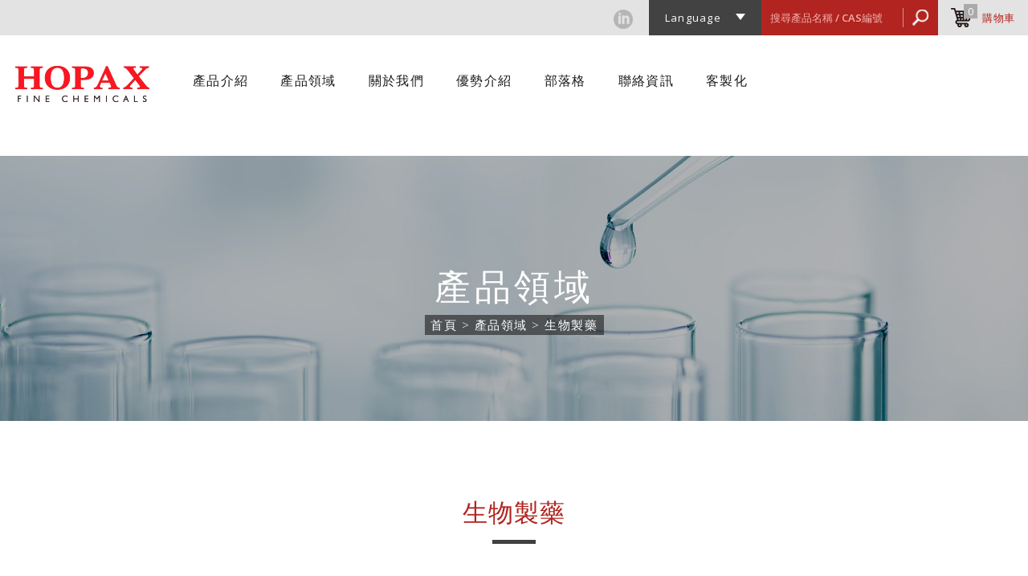

--- FILE ---
content_type: text/html; charset=UTF-8
request_url: https://www.hopaxfc.com/zh-tw/industry/biopharmaceutical-tw
body_size: 9472
content:
<!DOCTYPE html>

<html lang="zh-TW" class="no-js">

<head>
    <meta charset="utf-8">
<meta http-equiv="X-UA-Compatible" content="IE=edge">
<meta name="viewport" content="width=device-width, initial-scale=1">

<meta name="csrf-token" content="c7NRGNMsaCQuRDYxWxGyiCqqQOF5MTSaLpIgFOxo">
<title>生物製藥 - 產品領域 - Hopax Fine Chemicals</title>

  <meta name="robots" content="index, follow">

<meta name="keywords" content="輔料,酸鹼度控制,藥物,疫苗,眼保健,動物保健,緩衝液,good&#039;s 緩衝液,製造商,供應商,生物緩衝劑,緩衝劑,生物清潔劑">
<meta name="description" content="生物製藥之研究和製造往往需要穩定的pH環境。 由於某些蛋白質對環境pH值非常敏感，一旦pH值變化過大就會失去其生物活性，因此需要將其保存在緩衝液中以抵抗這類環境因子之變化。">
<meta name="copyright" content="Copyrights © Hopax Fine Chemicals All Rights Reserved">
<meta name="SKYPE_TOOLBAR" content="SKYPE_TOOLBAR_PARSER_COMPATIBLE">

<meta property="og:title" content="生物製藥 - Hopax Fine Chemicals">
<meta property="og:type" content="website">
  <meta property="og:image" content="https://www.hopaxfc.com/photos/shares/industry/industry_2.jpg">
<meta property="og:url" content="https://www.hopaxfc.com/zh-tw/industry/biopharmaceutical-tw">
<meta property="og:description" content="生物製藥之研究和製造往往需要穩定的pH環境。 由於某些蛋白質對環境pH值非常敏感，一旦pH值變化過大就會失去其生物活性，因此需要將其保存在緩衝液中以抵抗這類環境因子之變化。">

<meta property="og:site_name" content="Hopax Fine Chemicals">

<link rel="canonical" href="https://www.hopaxfc.com/zh-tw/industry/biopharmaceutical-tw">

<link rel="shortcut icon" href="https://www.hopaxfc.com/images/app_icon/favicon.ico" type="image/x-icon">
<link rel="apple-touch-icon" sizes="57x57" href="https://www.hopaxfc.com/images/app_icon/apple-touch-icon-57x57.png">
<link rel="apple-touch-icon" sizes="60x60" href="https://www.hopaxfc.com/images/app_icon/apple-touch-icon-60x60.png">
<link rel="apple-touch-icon" sizes="72x72" href="https://www.hopaxfc.com/images/app_icon/apple-touch-icon-72x72.png">
<link rel="apple-touch-icon" sizes="76x76" href="https://www.hopaxfc.com/images/app_icon/apple-touch-icon-76x76.png">
<link rel="apple-touch-icon" sizes="114x114" href="https://www.hopaxfc.com/images/app_icon/apple-touch-icon-114x114.png">
<link rel="apple-touch-icon" sizes="120x120" href="https://www.hopaxfc.com/images/app_icon/apple-touch-icon-120x120.png">
<link rel="apple-touch-icon" sizes="144x144" href="https://www.hopaxfc.com/images/app_icon/apple-touch-icon-144x144.png">
<link rel="apple-touch-icon" sizes="152x152" href="https://www.hopaxfc.com/images/app_icon/apple-touch-icon-152x152.png">
<link rel="apple-touch-icon" sizes="180x180" href="https://www.hopaxfc.com/images/app_icon/apple-touch-icon-180x180.png">
<link rel="icon" type="image/png" href="https://www.hopaxfc.com/images/app_icon/favicon-16x16.png" sizes="16x16">
<link rel="icon" type="image/png" href="https://www.hopaxfc.com/images/app_icon/favicon-32x32.png" sizes="32x32">
<link rel="icon" type="image/png" href="https://www.hopaxfc.com/images/app_icon/favicon-96x96.png" sizes="96x96">
<link rel="icon" type="image/png" href="https://www.hopaxfc.com/images/app_icon/android-chrome-192x192.png" sizes="192x192">
<meta name="msapplication-square70x70logo" content="https://www.hopaxfc.com/images/app_icon/smalltile.png">
<meta name="msapplication-square150x150logo" content="https://www.hopaxfc.com/images/app_icon/mediumtile.png">
<meta name="msapplication-wide310x150logo" content="https://www.hopaxfc.com/images/app_icon/widetile.png">
<meta name="msapplication-square310x310logo" content="https://www.hopaxfc.com/images/app_icon/largetile.png">

      <link rel="alternate" href="https://www.hopaxfc.com/en/industry/biopharmaceutical-tw" hreflang="en">
      <link rel="alternate" href="https://www.hopaxfc.com/zh-tw/industry/biopharmaceutical-tw" hreflang="zh-TW">
      <link rel="alternate" href="https://www.hopaxfc.com/ja/industry/biopharmaceutical-tw" hreflang="ja">
      <link rel="alternate" href="https://www.hopaxfc.com/th/industry/biopharmaceutical-tw" hreflang="th">
      <link rel="alternate" href="https://www.hopaxfc.com/ru/industry/biopharmaceutical-tw" hreflang="ru">
      <link rel="alternate" href="https://www.hopaxfc.com/vi/industry/biopharmaceutical-tw" hreflang="vi">
      <link rel="alternate" href="https://www.hopaxfc.com/hi/industry/biopharmaceutical-tw" hreflang="hi">
      <link rel="alternate" href="https://www.hopaxfc.com/es/industry/biopharmaceutical-tw" hreflang="es">
      <link rel="alternate" href="https://www.hopaxfc.com/pt/industry/biopharmaceutical-tw" hreflang="pt">
      <link rel="alternate" href="https://www.hopaxfc.com/ar/industry/biopharmaceutical-tw" hreflang="ar">
      <link rel="alternate" href="https://www.hopaxfc.com/id/undustry/biopharmaceutical-tw" hreflang="id">
      <link rel="alternate" href="https://www.hopaxfc.com/zh-cn/industry/biopharmaceutical-tw" hreflang="zh-CN">
      <link rel="alternate" href="https://www.hopaxfc.com/de/industry/biopharmaceutical-tw" hreflang="de">
  
<link href="/css/main.css" rel="stylesheet">
<style>
  .product-category-list .pic:after,
  .home-product .slider .pic:after,
  .about1-product-box .list .pic:after {
    content: "Read more";
  }
  .blog-list .box .pic:after {
        content: "Learn more";
  }
</style>


<script>
  window.App = {"csrfToken":"c7NRGNMsaCQuRDYxWxGyiCqqQOF5MTSaLpIgFOxo","homeUrl":"https:\/\/www.hopaxfc.com\/zh-tw","locale":"zh","user":null,"signedIn":false,"routes":{"product":"https:\/\/www.hopaxfc.com\/zh-tw\/product","cart":"https:\/\/www.hopaxfc.com\/zh-tw\/cart"},"text":{"please_input_qty":"\u8acb\u8f38\u5165\u6578\u91cf","cart_no_item":"\u5c1a\u672a\u9078\u8cfc\u5546\u54c1","close":"\u95dc\u9589","ok":"\u78ba\u5b9a","qty":"\u6578\u91cf","spec":"\u898f\u683c","price":"\u55ae\u50f9","total":"\u5c0f\u8a08","continue_shopping":"\u7e7c\u7e8c\u8cfc\u7269"}};
</script>

      
    
    
    <!-- Global site tag (gtag.js) - Google Analytics -->
<script async src="https://www.googletagmanager.com/gtag/js?id=UA-110001722-1"></script>
<script>
  window.dataLayer = window.dataLayer || [];
  function gtag(){dataLayer.push(arguments);}
  gtag('js', new Date());

  gtag('config', 'UA-110001722-1');
</script>
<!-- Google Tag Manager -->
<script>(function(w,d,s,l,i){w[l]=w[l]||[];w[l].push({'gtm.start':
new Date().getTime(),event:'gtm.js'});var f=d.getElementsByTagName(s)[0],
j=d.createElement(s),dl=l!='dataLayer'?'&l='+l:'';j.async=true;j.src=
'https://www.googletagmanager.com/gtm.js?id='+i+dl;f.parentNode.insertBefore(j,f);
})(window,document,'script','dataLayer','GTM-5V4G9FN');</script>
<!-- End Google Tag Manager -->
</head>
<body class="">
    <div class="wrapper">
        <header class="header">
          <div class="container">
      <div class="site-title">
      <a href="https://www.hopaxfc.com/zh-tw" class="logo">Hopax Fine Chemicals</a>
    </div>
    <button type="button" class="btn nav-toggle">
    <span class="ic ic-bar"></span>
    <span class="ic ic-bar"></span>
    <span class="ic ic-bar"></span>
    <span class="sr-only">Toggle Nav</span>
  </button>
  <nav class="nav">
    <ul class="menu">
      <li class="">
        <a href="https://www.hopaxfc.com/zh-tw/product" title="產品介紹">產品介紹</a>
                  <ul>
                          <li class="">
                  <a href="https://www.hopaxfc.com/zh-tw/product/category/biological-buffers-zh" title="生物緩衝劑"><span>生物緩衝劑</span></a>
              </li>
                          <li class="">
                  <a href="https://www.hopaxfc.com/zh-tw/product/category/zwitterionic-detergents-tw" title="生物清潔劑"><span>生物清潔劑</span></a>
              </li>
                          <li class="">
                  <a href="https://www.hopaxfc.com/zh-tw/product/category/additives-for-electroplating-tw" title="電鍍添加劑"><span>電鍍添加劑</span></a>
              </li>
                          <li class="">
                  <a href="https://www.hopaxfc.com/zh-tw/product/category/additives-for-lithium-ion-batteries-tw" title="鋰電池添加劑"><span>鋰電池添加劑</span></a>
              </li>
                          <li class="">
                  <a href="https://www.hopaxfc.com/zh-tw/product/category/sulfonate-chain-modifier-tw" title="磺酸鹽型鏈改質劑"><span>磺酸鹽型鏈改質劑</span></a>
              </li>
                          <li class="">
                  <a href="https://www.hopaxfc.com/zh-tw/product/category/rheology-modifier-zh" title="流變改性劑"><span>流變改性劑</span></a>
              </li>
                      </ul>
              </li>
      <li class="active">
        <a href="https://www.hopaxfc.com/zh-tw/industry/biological-reagents-tw" title="產品領域">產品領域</a>
                  <ul>
                          <li class="">
                  <a href="https://www.hopaxfc.com/zh-tw/industry/biological-reagents-tw" title="生物試劑"><span>生物試劑</span></a>
              </li>
                          <li class="active">
                  <a href="https://www.hopaxfc.com/zh-tw/industry/biopharmaceutical-tw" title="生物製藥"><span>生物製藥</span></a>
              </li>
                          <li class="">
                  <a href="https://www.hopaxfc.com/zh-tw/industry/cell-culture-media-tw" title="細胞培養基"><span>細胞培養基</span></a>
              </li>
                          <li class="">
                  <a href="https://www.hopaxfc.com/zh-tw/industry/cosmetics-and-personal-care-tw" title="化妝品和個人護理"><span>化妝品和個人護理</span></a>
              </li>
                          <li class="">
                  <a href="https://www.hopaxfc.com/zh-tw/industry/diagnostic-kits-tw" title="診斷試劑套組"><span>診斷試劑套組</span></a>
              </li>
                          <li class="">
                  <a href="https://www.hopaxfc.com/zh-tw/industry/electroplating-tw" title="電鍍"><span>電鍍</span></a>
              </li>
                          <li class="">
                  <a href="https://www.hopaxfc.com/zh-tw/industry/lithium-ion-batteries-tw" title="鋰電池"><span>鋰電池</span></a>
              </li>
                          <li class="">
                  <a href="https://www.hopaxfc.com/zh-tw/industry/waterborne-polyurethane-tw" title="水性PU"><span>水性PU</span></a>
              </li>
                      </ul>
              </li>
      <li class="">
        <a href="https://www.hopaxfc.com/zh-tw/about/our-company" title="關於我們">關於我們</a>
                  <ul>
                          <li class="">
                  <a href="https://www.hopaxfc.com/zh-tw/about/our-company" title="發展沿革"><span>發展沿革</span></a>
              </li>
                          <li class="">
                  <a href="https://www.hopaxfc.com/zh-tw/about/research-and-development" title="研究與開發"><span>研究與開發</span></a>
              </li>
                          <li class="">
                  <a href="https://www.hopaxfc.com/zh-tw/about/worldwide-locations" title="全球據點"><span>全球據點</span></a>
              </li>
                          <li class="">
                  <a href="https://www.hopaxfc.com/zh-tw/about/environmental-practices" title="環保政策"><span>環保政策</span></a>
              </li>
                          <li class="">
                  <a href="https://www.hopaxfc.com/zh-tw/about/quality" title="品質肯定"><span>品質肯定</span></a>
              </li>
                          <li class="">
                  <a href="https://www.hopaxfc.com/zh-tw/about/videos-zh" title="影片"><span>影片</span></a>
              </li>
                      </ul>
              </li>
      <li class="">
        <a href="https://www.hopaxfc.com/zh-tw/why-choose-us" title="優勢介紹">優勢介紹</a>
      </li>
      <li class="">
        <a href="https://www.hopaxfc.com/zh-tw/blog" title="部落格">部落格</a>
                  <ul>
                          <li class="">
                  <a href="https://www.hopaxfc.com/zh-tw/blog/category/bio-pharma" title="生物醫藥"><span>生物醫藥</span></a>
              </li>
                          <li class="">
                  <a href="https://www.hopaxfc.com/zh-tw/blog/category/biological-buffers" title="生物緩衝劑"><span>生物緩衝劑</span></a>
              </li>
                          <li class="">
                  <a href="https://www.hopaxfc.com/zh-tw/blog/category/blog-zwitterionic-detergents" title="兩性離子洗滌劑"><span>兩性離子洗滌劑</span></a>
              </li>
                          <li class="">
                  <a href="https://www.hopaxfc.com/zh-tw/blog/category/li-ion-battery" title="鋰離子電池系列"><span>鋰離子電池系列</span></a>
              </li>
                          <li class="">
                  <a href="https://www.hopaxfc.com/zh-tw/blog/category/agri-technology" title="農業科技"><span>農業科技</span></a>
              </li>
                          <li class="">
                  <a href="https://www.hopaxfc.com/zh-tw/blog/category/awards" title="獎項"><span>獎項</span></a>
              </li>
                          <li class="">
                  <a href="https://www.hopaxfc.com/zh-tw/blog/category/news" title="新聞"><span>新聞</span></a>
              </li>
                          <li class="">
                  <a href="https://www.hopaxfc.com/zh-tw/blog/category/sulfonate-chain-modifiers" title="磺酸鹽型鏈改質劑"><span>磺酸鹽型鏈改質劑</span></a>
              </li>
                          <li class="">
                  <a href="https://www.hopaxfc.com/zh-tw/blog/category/electroplating" title="電鍍"><span>電鍍</span></a>
              </li>
                      </ul>
              </li>
      <li class="">
        <a href="https://www.hopaxfc.com/zh-tw/contact" title="聯絡資訊">聯絡資訊</a>
      </li>
      <li class="">
        <a href="https://www.hopaxfc.com/zh-tw/customize/customized-services" title="客製化">客製化</a>
                  <ul>
                          <li class="">
                  <a href="https://www.hopaxfc.com/zh-tw/customize/customized-services" title="客製化服務"><span>客製化服務</span></a>
              </li>
                      </ul>
              </li>
    </ul>
    <div class="language">
      <a href="#" class="btn language-toggle" title="Language">Language</a>
      <ul class="language-menu">
        
                  <li class=""><a href="https://www.hopaxfc.com/en/industry/biopharmaceutical-tw" title="English"><span>English</span></a></li>
                  <li class="active"><a href="https://www.hopaxfc.com/zh-tw/industry/biopharmaceutical-tw" title="繁體中文"><span>繁體中文</span></a></li>
                  <li class=""><a href="https://www.hopaxfc.com/ja/industry/biopharmaceutical-tw" title="日本語"><span>日本語</span></a></li>
                  <li class=""><a href="https://www.hopaxfc.com/th/industry/biopharmaceutical-tw" title="ภาษาไทย"><span>ภาษาไทย</span></a></li>
                  <li class=""><a href="https://www.hopaxfc.com/ru/industry/biopharmaceutical-tw" title="Русский"><span>Русский</span></a></li>
                  <li class=""><a href="https://www.hopaxfc.com/vi/industry/biopharmaceutical-tw" title="Tiếng Việt"><span>Tiếng Việt</span></a></li>
                  <li class=""><a href="https://www.hopaxfc.com/hi/industry/biopharmaceutical-tw" title="हिन्दी"><span>हिन्दी</span></a></li>
                  <li class=""><a href="https://www.hopaxfc.com/es/industry/biopharmaceutical-tw" title="español"><span>español</span></a></li>
                  <li class=""><a href="https://www.hopaxfc.com/pt/industry/biopharmaceutical-tw" title="Português"><span>Português</span></a></li>
                  <li class=""><a href="https://www.hopaxfc.com/ar/industry/biopharmaceutical-tw" title="العربية/عربي‎"><span>العربية/عربي‎</span></a></li>
                  <li class=""><a href="https://www.hopaxfc.com/id/undustry/biopharmaceutical-tw" title="Bahasa Indonesia"><span>Bahasa Indonesia</span></a></li>
                  <li class=""><a href="https://www.hopaxfc.com/zh-cn/industry/biopharmaceutical-tw" title="简体中文"><span>简体中文</span></a></li>
                  <li class=""><a href="https://www.hopaxfc.com/de/industry/biopharmaceutical-tw" title="Deutsch"><span>Deutsch</span></a></li>
              </ul>
    </div>
    <div class="follow">
      <a href="https://www.linkedin.com/company/3930277/" class="btn linkedin" target="_blank">Linkedin</a>
    </div>
  </nav>
  <div class="search">
    <button type="button" class="btn search-toggle" title="關閉搜尋輸入框">關閉搜尋輸入框</button>
    <form class="search-form" action="https://www.hopaxfc.com/zh-tw/product/search" method="get">
      <input type="text" name="q" class="form-control" placeholder="搜尋產品名稱 / CAS編號">
      <button type="submit" class="btn" title="搜尋">搜尋</button>
    </form>
  </div>
  <a href="https://www.hopaxfc.com/zh-tw/cart" class="btn toggle-top-cart" title="購物車"><span class="qty ">0</span><span class="txt">購物車</span></a>
</div>
        </header>

        
        <main id="main" class="main ">
          <div class="top-cart">
            <div class="top-cart-inner">
              <div class="top-cart-holder">
                <button class="btn close-top-cart" title="關閉">✕</button>
                <div class="title">購物車</div>
                <div class="top-cart-layout-holder">
                  <div class="top-cart-list-holder">
  <ul class="list top-cart-list">
      <li class="item">
      尚未選購商品
    </li>
  </ul></div>
<div class="top-cart-foot">
  <div class="top-cart-total-info hide">
    商品總金額:
    <div class="total"><span>NTD</span>0</div>
    <div class="hint">已包含運費</div>
    <a href="https://www.hopaxfc.com/zh-tw/cart" class="btn btn-primary" title="結帳"><span>結帳</span></a>
  </div>
  <a href="https://www.hopaxfc.com/zh-tw/product" class="btn btn-normal" title="繼續購物"><span>繼續購物</span></a>
</div>                </div>
              </div>
            </div>
          </div>
            <div class="main-top" style="background-image:url(https://www.hopaxfc.com/images/industry_banner.jpg)">
    <div class="container">
      <h1 class="main-title">產品領域</h1>
      <ul class="breadcrumb list-inline">
      <li><a href="https://www.hopaxfc.com/zh-tw">首頁</a></li>
      <li><a href="https://www.hopaxfc.com/zh-tw/industry/biological-reagents-tw">產品領域</a></li>
      <li><a href="https://www.hopaxfc.com/zh-tw/industry/biopharmaceutical-tw">生物製藥</a></li>
  </ul>
<script type="application/ld+json">
{
  "@context": "http://schema.org",
  "@type": "BreadcrumbList",
  "itemListElement":
  [
            {
      "@type": "ListItem",
      "position": 1,
      "item":
      {
        "@id": "https://www.hopaxfc.com/zh-tw",
        "name": "首頁"
      }
    }
    ,
        {
      "@type": "ListItem",
      "position": 2,
      "item":
      {
        "@id": "https://www.hopaxfc.com/zh-tw/industry/biological-reagents-tw",
        "name": "產品領域"
      }
    }
    ,
        {
      "@type": "ListItem",
      "position": 3,
      "item":
      {
        "@id": "https://www.hopaxfc.com/zh-tw/industry/biopharmaceutical-tw",
        "name": "生物製藥"
      }
    }
    
      ]
}
</script>
    </div>
  </div>
  <div class="main-content">
    <div class="container">
      <h2 class="content-title">生物製藥</h2>
              <div class="product-intro editor">
          <p><span lang="ZH-TW" style="font-family:"><span style="color:#222222">生物製藥之研究和製造往往需要穩定的</span></span><span style="color:#222222">pH</span><span lang="ZH-TW" style="font-family:"><span style="color:#222222">環境。</span></span> <span lang="ZH-TW" style="font-family:"><span style="color:#222222">由於某些蛋白質對環境</span></span><span style="color:#222222">pH</span><span lang="ZH-TW" style="font-family:"><span style="color:#222222">值非常敏感，一旦</span></span><span style="color:#222222">pH</span><span lang="ZH-TW" style="font-family:"><span style="color:#222222">值變化過大就會失去其生物活性，因此需要將其保存在緩衝液中以抵抗這類環境因子之變化。</span></span><br />
<br />
<span style="letter-spacing: 0.1em; font-size: 11pt;"><span style="line-height:115%"><span calibri="" style="font-family:"><span style="color:#222222">Hopax</span></span></span></span><span lang="ZH-CN" style="letter-spacing: 0.1em; font-size: 11pt;"><span style="line-height:115%"><span style="font-family:"><span style="color:#222222">提供</span></span></span></span><span lang="ZH-TW" style="letter-spacing: 0.1em; font-size: 11pt;"><span style="line-height:115%"><span style="font-family:"><span style="color:#222222">一系列</span></span></span></span><span lang="ZH-CN" style="letter-spacing: 0.1em; font-size: 11pt;"><span style="line-height:115%"><span style="font-family:"><span style="color:#222222">生物緩衝</span></span></span></span><span lang="ZH-TW" style="letter-spacing: 0.1em; font-size: 11pt;"><span style="line-height:115%"><span style="font-family:"><span style="color:#222222">劑</span></span></span></span><span lang="ZH-CN" style="letter-spacing: 0.1em; font-size: 11pt;"><span style="line-height:115%"><span style="font-family:"><span style="color:#222222">和生物</span></span></span></span><span lang="ZH-TW" style="letter-spacing: 0.1em; font-size: 11pt;"><span style="line-height:115%"><span style="font-family:"><span style="color:#222222">清潔</span></span></span></span><span lang="ZH-CN" style="letter-spacing: 0.1em; font-size: 11pt;"><span style="line-height:115%"><span style="font-family:"><span style="color:#222222">劑</span></span></span></span><span lang="ZH-TW" style="letter-spacing: 0.1em; font-size: 11pt;"><span style="line-height:115%"><span style="font-family:"><span style="color:#222222">系列產品</span></span></span></span><span lang="ZH-CN" style="letter-spacing: 0.1em; font-size: 11pt;"><span style="line-height:115%"><span style="font-family:"><span style="color:#222222">，用於</span></span></span></span><span lang="ZH-TW" style="letter-spacing: 0.1em; font-size: 11pt;"><span style="line-height:115%"><span style="font-family:"><span style="color:#222222">生物製藥之</span></span></span></span><span lang="ZH-CN" style="letter-spacing: 0.1em; font-size: 11pt;"><span style="line-height:115%"><span style="font-family:"><span style="color:#222222">研發和作為藥物、疫苗、眼部護理和動物健康</span></span></span></span><span lang="ZH-TW" style="letter-spacing: 0.1em; font-size: 11pt;"><span style="line-height:115%"><span style="font-family:"><span style="color:#222222">相關</span></span></span></span><span lang="ZH-CN" style="letter-spacing: 0.1em; font-size: 11pt;"><span style="line-height:115%"><span style="font-family:"><span style="color:#222222">產品</span></span></span></span><span lang="ZH-TW" style="letter-spacing: 0.1em; font-size: 11pt;"><span style="line-height:115%"><span style="font-family:"><span style="color:#222222">之</span></span></span></span><span lang="ZH-CN" style="letter-spacing: 0.1em; font-size: 11pt;"><span style="line-height:115%"><span style="font-family:"><span style="color:#222222">輔料。</span></span></span></span></p>
        </div>
            <div class="product-list-box">
                  <ul class="list product-category-list">
                          <li class="item">
                <a class="box" href="https://www.hopaxfc.com/zh-tw/product/category/biological-buffers-zh" title="生物緩衝劑">
                  <span class="pic"><img src="https://www.hopaxfc.com/photos/shares/product/product_category_2.jpg" alt="生物緩衝劑"></span>
                  <span class="txt"><span class="name">生物緩衝劑</span></span>
                </a>
              </li>
                          <li class="item">
                <a class="box" href="https://www.hopaxfc.com/zh-tw/product/category/zwitterionic-detergents-tw" title="生物清潔劑">
                  <span class="pic"><img src="https://www.hopaxfc.com/photos/shares/product/product_category_1.jpg" alt="生物清潔劑"></span>
                  <span class="txt"><span class="name">生物清潔劑</span></span>
                </a>
              </li>
                      </ul>
                <div class="btn-box">
          
        </div>
      </div>
    </div>
  </div>
        </main>

        <div class="floating">
          <a href="#" class="btn subscribe-toggle" title="訂閱電子報"><span>訂閱電子報</span></a>
          <a href="#" class="btn gotop">TOP</a>
        </div>

        <footer class="footer">
          <div class="container">

  <div class="footer-info">
    <ul class="site-map list-inline">
      <li><a href="https://www.hopaxfc.com/zh-tw/sitemap">網站地圖</a></li>
      <li><a href="https://www.hopaxfc.com/zh-tw/privacy">隱私權政策</a></li>
      <li><a href="https://www.hopaxfc.com/zh-tw/terms">使用條款</a></li>
      <li><a href="https://www.linkedin.com/company/3930277/" target="_blank" class="linkedin">Linkedin</a></li>
    </ul>
    <div class="site-info">
      <div class="company-name">聚和國際股份有限公司 / Taiwan Hopax Chemicals</div>
      <ul class="site-info-list">
        <li>TEL: <a href="tel:07-788-7600">07-788-7600</a></li>
        <li>FAX: 07-788-1131</li>
        <li>MAIL: <a href="mailto:hopaxfc-inquiry@hopax.com.tw">hopaxfc-inquiry@hopax.com.tw</a></li>
        <li>ADD: 83162 高雄市大寮區潮寮里華東路28號</li>
        
      </ul>
    </div>
  </div>
  <div class="footer-subscribe">
    <div class="txt editor">
      <div class="footer-subscribe-title">讓我們保持聯繫！</div>

<div class="footer-subscribe-desc">訂閱我們的電子報，關注Hopax的發展，收到我們的新部落格文章，並獲得有關我們行業的最新信息。</div>
    </div>
    <form action="https://www.hopaxfc.com/zh-tw/e-paper/subscribe" method="post">
      <input type="hidden" name="_token" value="c7NRGNMsaCQuRDYxWxGyiCqqQOF5MTSaLpIgFOxo">
      <input type="hidden" name="url" value="zh-tw/industry/biopharmaceutical-tw">
      
      <div class="">
        <input type="text" name="epaper_name" class="form-control" placeholder="姓名" value="">
      </div>
      <div class="">
        <input type="text" name="epaper_email" class="form-control" placeholder="電子信箱" value="">
      </div>
      <div class="">
        <input type="text" name="epaper_company" class="form-control" placeholder="團體組織/公司" value="">
      </div>
      <button type="submit" class="btn btn-normal">訂閱</button>
      <button type="button" class="btn btn-simple unsubscribe-toggle">取消訂閱</button>
    </form>
  </div>
  <p class="copyright">

    Copyright © 2026 HOPAX. All rights reserved.<br>

    <a href="https://www.37design.com.tw/" target="_blank" rel="nofollow">Design by 37design</a>

  </p>

</div>

        </footer>
    </div>
    <script src="https://www.hopaxfc.com/js/main.js"></script>

    
        <div class="subscribe">
  <div class="subscribe-content">
    <button class="btn btn-close close-subscribe" title="關閉">✕</button>
    <div class="txt">
      <div class="editor">
        <div class="subscribe-editor-title">掌握HOPAX最新資訊</div>
收到有關緩衝區的獨家優惠，相關新聞和研究論文
        
      </div>
      <form class="subscribe-content-form" action="https://www.hopaxfc.com/zh-tw/e-paper/subscribe" method="post">
        <input type="hidden" name="_token" value="c7NRGNMsaCQuRDYxWxGyiCqqQOF5MTSaLpIgFOxo">
        <input type="hidden" name="body_show" value="subscribe-show">
        <input type="hidden" name="url" value="zh-tw/industry/biopharmaceutical-tw">
        
        <div class="">
          <label class="control-label">姓名</label>
          <input type="text" name="epaper_name" class="form-control" value="">
        </div>
        <div class="">
          <label class="control-label">團體組織/公司</label>
          <input type="text" name="epaper_company" class="form-control" value="">
        </div>
        <div class="">
          <label class="control-label">電子信箱</label>
          <input type="text" name="epaper_email" class="form-control" value="">
        </div>
        
        <div class="btn-row">
          <div class="col">
            <button type="submit" class="btn btn-primary">訂閱</button>
          </div>
          <div class="col">
            <button class="btn btn-normal close-subscribe">不用，謝謝</button>
          </div>
        </div>
      </form>
    </div>
    <div class="pic" style="background-image:url(/photos/shares/subscription/subscribe_bg.jpg)"></div>
  </div>
</div>
<script type="text/javascript">
  $('.subscribe-toggle').click(function(event) {
    $('body').addClass('subscribe-show')
    return false;
  });
  $(document).on('click', '.close-subscribe', function(e){
    $('body').removeClass('subscribe-show')
    return false;
  });
  $(document).on('click', function(e){
    if($(e.target).parents('.subscribe').length==0 && $(e.target).parents('.swal-overlay').length==0 && !$(e.target).hasClass('swal-overlay')){
      $('body').removeClass('subscribe-show');
    }
  });
</script>
    <div class="unsubscribe">
  <div class="unsubscribe-content">
    <button class="btn btn-close close-unsubscribe" title="關閉">✕</button>
    <div class="txt">
      <div class="editor">
        <div class="subscribe-editor-title">取消訂閱</div>
取消訂閱文案
        
      </div>
      <form class="unsubscribe-content-form" action="https://www.hopaxfc.com/zh-tw/e-paper/unsubscribe" method="post">
        <input type="hidden" name="_token" value="c7NRGNMsaCQuRDYxWxGyiCqqQOF5MTSaLpIgFOxo">
        <input type="hidden" name="body_show" value="unsubscribe-show">
        <div class="">
          <label class="control-label">電子信箱</label>
          <input type="text" name="unsubscribe_email" class="form-control" value="">
        </div>
        <div class="btn-row">
          <div class="col">
            <button type="submit" class="btn btn-primary">取消訂閱</button>
          </div>
          
        </div>
      </form>
    </div>
    <div class="pic" style="background-image:url(/photos/shares/Email/dog-2409850_1920.jpg)"></div>
  </div>
</div>
<script type="text/javascript">
  $('.unsubscribe-toggle').click(function(event) {
    $('body').addClass('unsubscribe-show')
    return false;
  });
  $(document).on('click', '.close-unsubscribe', function(e){
    $('body').removeClass('unsubscribe-show')
    return false;
  });
  $(document).on('click', function(e){
    if($(e.target).parents('.unsubscribe').length==0 && $(e.target).parents('.swal-overlay').length==0 && !$(e.target).hasClass('swal-overlay')){
      $('body').removeClass('unsubscribe-show');
    }
  });
</script>

      
    <!-- Google Tag Manager (noscript) -->
<noscript><iframe src="https://www.googletagmanager.com/ns.html?id=GTM-5V4G9FN"
height="0" width="0" style="display:none;visibility:hidden"></iframe></noscript>
<!-- End Google Tag Manager (noscript) -->

<script type="text/javascript">
_linkedin_partner_id = "207411";
window._linkedin_data_partner_ids = window._linkedin_data_partner_ids || [];
window._linkedin_data_partner_ids.push(_linkedin_partner_id);
</script><script type="text/javascript">
(function(){var s = document.getElementsByTagName("script")[0];
var b = document.createElement("script");
b.type = "text/javascript";b.async = true;
b.src = "https://snap.licdn.com/li.lms-analytics/insight.min.js";
s.parentNode.insertBefore(b, s);})();
</script>
<noscript>
<img height="1" width="1" style="display:none;" alt="" src="https://dc.ads.linkedin.com/collect/?pid=207411&fmt=gif" />
</noscript>
<script>window.$zoho=window.$zoho || {};$zoho.salesiq=$zoho.salesiq||{ready:function(){}}</script><script id="zsiqscript" src="https://salesiq.zohopublic.com/widget?wc=siq3a99ddcac30b156d266dc7ef997a215871bd3d7efa8c6f95a48e2603b071a0aa" defer></script>
</body>
</html>

--- FILE ---
content_type: text/css
request_url: https://www.hopaxfc.com/css/main.css
body_size: 39457
content:
@import url(https://fonts.googleapis.com/css?family=Open+Sans:300,400,600,700);@-webkit-keyframes bounce{0%,20%,50%,80%,to{-webkit-transform:translateY(0);transform:translateY(0)}40%{-webkit-transform:translateY(-30px);transform:translateY(-30px)}60%{-webkit-transform:translateY(-15px);transform:translateY(-15px)}}@keyframes bounce{0%,20%,50%,80%,to{-webkit-transform:translateY(0);transform:translateY(0)}40%{-webkit-transform:translateY(-30px);transform:translateY(-30px)}60%{-webkit-transform:translateY(-15px);transform:translateY(-15px)}}@-webkit-keyframes flash{0%,50%,to{opacity:1}25%,75%{opacity:0}}@keyframes flash{0%,50%,to{opacity:1}25%,75%{opacity:0}}@-webkit-keyframes jello{11.1%{-webkit-transform:none;transform:none}22.2%{-webkit-transform:skewX(-12.5deg) skewY(-12.5deg);transform:skewX(-12.5deg) skewY(-12.5deg)}33.3%{-webkit-transform:skewX(6.25deg) skewY(6.25deg);transform:skewX(6.25deg) skewY(6.25deg)}44.4%{-webkit-transform:skewX(-3.125deg) skewY(-3.125deg);transform:skewX(-3.125deg) skewY(-3.125deg)}55.5%{-webkit-transform:skewX(1.5625deg) skewY(1.5625deg);transform:skewX(1.5625deg) skewY(1.5625deg)}66.6%{-webkit-transform:skewX(-.78125deg) skewY(-.78125deg);transform:skewX(-.78125deg) skewY(-.78125deg)}77.7%{-webkit-transform:skewX(.390625deg) skewY(.390625deg);transform:skewX(.390625deg) skewY(.390625deg)}88.8%{-webkit-transform:skewX(-.1953125deg) skewY(-.1953125deg);transform:skewX(-.1953125deg) skewY(-.1953125deg)}to{-webkit-transform:none;transform:none}}@keyframes jello{11.1%{-webkit-transform:none;transform:none}22.2%{-webkit-transform:skewX(-12.5deg) skewY(-12.5deg);transform:skewX(-12.5deg) skewY(-12.5deg)}33.3%{-webkit-transform:skewX(6.25deg) skewY(6.25deg);transform:skewX(6.25deg) skewY(6.25deg)}44.4%{-webkit-transform:skewX(-3.125deg) skewY(-3.125deg);transform:skewX(-3.125deg) skewY(-3.125deg)}55.5%{-webkit-transform:skewX(1.5625deg) skewY(1.5625deg);transform:skewX(1.5625deg) skewY(1.5625deg)}66.6%{-webkit-transform:skewX(-.78125deg) skewY(-.78125deg);transform:skewX(-.78125deg) skewY(-.78125deg)}77.7%{-webkit-transform:skewX(.390625deg) skewY(.390625deg);transform:skewX(.390625deg) skewY(.390625deg)}88.8%{-webkit-transform:skewX(-.1953125deg) skewY(-.1953125deg);transform:skewX(-.1953125deg) skewY(-.1953125deg)}to{-webkit-transform:none;transform:none}}@-webkit-keyframes pulse{0%{-webkit-transform:scale(1);transform:scale(1)}50%{-webkit-transform:scale(1.1);transform:scale(1.1)}to{-webkit-transform:scale(1);transform:scale(1)}}@keyframes pulse{0%{-webkit-transform:scale(1);transform:scale(1)}50%{-webkit-transform:scale(1.1);transform:scale(1.1)}to{-webkit-transform:scale(1);transform:scale(1)}}@-webkit-keyframes rubberBand{0%{-webkit-transform:scaleX(1);transform:scaleX(1)}30%{-webkit-transform:scale3d(1.25,.75,1);transform:scale3d(1.25,.75,1)}40%{-webkit-transform:scale3d(.75,1.25,1);transform:scale3d(.75,1.25,1)}50%{-webkit-transform:scale3d(1.15,.85,1);transform:scale3d(1.15,.85,1)}65%{-webkit-transform:scale3d(.95,1.05,1);transform:scale3d(.95,1.05,1)}75%{-webkit-transform:scale3d(1.05,.95,1);transform:scale3d(1.05,.95,1)}to{-webkit-transform:scaleX(1);transform:scaleX(1)}}@keyframes rubberBand{0%{-webkit-transform:scaleX(1);transform:scaleX(1)}30%{-webkit-transform:scale3d(1.25,.75,1);transform:scale3d(1.25,.75,1)}40%{-webkit-transform:scale3d(.75,1.25,1);transform:scale3d(.75,1.25,1)}50%{-webkit-transform:scale3d(1.15,.85,1);transform:scale3d(1.15,.85,1)}65%{-webkit-transform:scale3d(.95,1.05,1);transform:scale3d(.95,1.05,1)}75%{-webkit-transform:scale3d(1.05,.95,1);transform:scale3d(1.05,.95,1)}to{-webkit-transform:scaleX(1);transform:scaleX(1)}}@-webkit-keyframes shake{0%,to{-webkit-transform:translateX(0);transform:translateX(0)}10%,30%,50%,70%,90%{-webkit-transform:translateX(-10px);transform:translateX(-10px)}20%,40%,60%,80%{-webkit-transform:translateX(10px);transform:translateX(10px)}}@keyframes shake{0%,to{-webkit-transform:translateX(0);transform:translateX(0)}10%,30%,50%,70%,90%{-webkit-transform:translateX(-10px);transform:translateX(-10px)}20%,40%,60%,80%{-webkit-transform:translateX(10px);transform:translateX(10px)}}@-webkit-keyframes swing{20%,40%,60%,80%,to{-webkit-transform-origin:top center;transform-origin:top center}20%{-webkit-transform:rotate(15deg);transform:rotate(15deg)}40%{-webkit-transform:rotate(-10deg);transform:rotate(-10deg)}60%{-webkit-transform:rotate(5deg);transform:rotate(5deg)}80%{-webkit-transform:rotate(-5deg);transform:rotate(-5deg)}to{-webkit-transform:rotate(0deg);transform:rotate(0deg)}}@keyframes swing{20%,40%,60%,80%,to{-webkit-transform-origin:top center;transform-origin:top center}20%{-webkit-transform:rotate(15deg);transform:rotate(15deg)}40%{-webkit-transform:rotate(-10deg);transform:rotate(-10deg)}60%{-webkit-transform:rotate(5deg);transform:rotate(5deg)}80%{-webkit-transform:rotate(-5deg);transform:rotate(-5deg)}to{-webkit-transform:rotate(0deg);transform:rotate(0deg)}}@-webkit-keyframes tada{0%{-webkit-transform:scale(1);transform:scale(1)}10%,20%{-webkit-transform:scale(.9) rotate(-3deg);transform:scale(.9) rotate(-3deg)}30%,50%,70%,90%{-webkit-transform:scale(1.1) rotate(3deg);transform:scale(1.1) rotate(3deg)}40%,60%,80%{-webkit-transform:scale(1.1) rotate(-3deg);transform:scale(1.1) rotate(-3deg)}to{-webkit-transform:scale(1) rotate(0);transform:scale(1) rotate(0)}}@keyframes tada{0%{-webkit-transform:scale(1);transform:scale(1)}10%,20%{-webkit-transform:scale(.9) rotate(-3deg);transform:scale(.9) rotate(-3deg)}30%,50%,70%,90%{-webkit-transform:scale(1.1) rotate(3deg);transform:scale(1.1) rotate(3deg)}40%,60%,80%{-webkit-transform:scale(1.1) rotate(-3deg);transform:scale(1.1) rotate(-3deg)}to{-webkit-transform:scale(1) rotate(0);transform:scale(1) rotate(0)}}@-webkit-keyframes wobble{0%{-webkit-transform:translateX(0);transform:translateX(0)}15%{-webkit-transform:translateX(-25%) rotate(-5deg);transform:translateX(-25%) rotate(-5deg)}30%{-webkit-transform:translateX(20%) rotate(3deg);transform:translateX(20%) rotate(3deg)}45%{-webkit-transform:translateX(-15%) rotate(-3deg);transform:translateX(-15%) rotate(-3deg)}60%{-webkit-transform:translateX(10%) rotate(2deg);transform:translateX(10%) rotate(2deg)}75%{-webkit-transform:translateX(-5%) rotate(-1deg);transform:translateX(-5%) rotate(-1deg)}to{-webkit-transform:translateX(0);transform:translateX(0)}}@keyframes wobble{0%{-webkit-transform:translateX(0);transform:translateX(0)}15%{-webkit-transform:translateX(-25%) rotate(-5deg);transform:translateX(-25%) rotate(-5deg)}30%{-webkit-transform:translateX(20%) rotate(3deg);transform:translateX(20%) rotate(3deg)}45%{-webkit-transform:translateX(-15%) rotate(-3deg);transform:translateX(-15%) rotate(-3deg)}60%{-webkit-transform:translateX(10%) rotate(2deg);transform:translateX(10%) rotate(2deg)}75%{-webkit-transform:translateX(-5%) rotate(-1deg);transform:translateX(-5%) rotate(-1deg)}to{-webkit-transform:translateX(0);transform:translateX(0)}}@-webkit-keyframes bounceIn{0%{opacity:0;-webkit-transform:scale(.3);transform:scale(.3)}50%{opacity:1;-webkit-transform:scale(1.05);transform:scale(1.05)}70%{-webkit-transform:scale(.9);transform:scale(.9)}to{-webkit-transform:scale(1);transform:scale(1)}}@keyframes bounceIn{0%{opacity:0;-webkit-transform:scale(.3);transform:scale(.3)}50%{opacity:1;-webkit-transform:scale(1.05);transform:scale(1.05)}70%{-webkit-transform:scale(.9);transform:scale(.9)}to{-webkit-transform:scale(1);transform:scale(1)}}@-webkit-keyframes bounceInDown{0%{opacity:0;-webkit-transform:translateY(-2000px);transform:translateY(-2000px)}60%{opacity:1;-webkit-transform:translateY(30px);transform:translateY(30px)}80%{-webkit-transform:translateY(-10px);transform:translateY(-10px)}to{-webkit-transform:translateY(0);transform:translateY(0)}}@keyframes bounceInDown{0%{opacity:0;-webkit-transform:translateY(-2000px);transform:translateY(-2000px)}60%{opacity:1;-webkit-transform:translateY(30px);transform:translateY(30px)}80%{-webkit-transform:translateY(-10px);transform:translateY(-10px)}to{-webkit-transform:translateY(0);transform:translateY(0)}}@-webkit-keyframes bounceInLeft{0%{opacity:0;-webkit-transform:translateX(-2000px);transform:translateX(-2000px)}60%{opacity:1;-webkit-transform:translateX(30px);transform:translateX(30px)}80%{-webkit-transform:translateX(-10px);transform:translateX(-10px)}to{-webkit-transform:translateX(0);transform:translateX(0)}}@keyframes bounceInLeft{0%{opacity:0;-webkit-transform:translateX(-2000px);transform:translateX(-2000px)}60%{opacity:1;-webkit-transform:translateX(30px);transform:translateX(30px)}80%{-webkit-transform:translateX(-10px);transform:translateX(-10px)}to{-webkit-transform:translateX(0);transform:translateX(0)}}@-webkit-keyframes bounceInRight{0%{opacity:0;-webkit-transform:translateX(2000px);transform:translateX(2000px)}60%{opacity:1;-webkit-transform:translateX(-30px);transform:translateX(-30px)}80%{-webkit-transform:translateX(10px);transform:translateX(10px)}to{-webkit-transform:translateX(0);transform:translateX(0)}}@keyframes bounceInRight{0%{opacity:0;-webkit-transform:translateX(2000px);transform:translateX(2000px)}60%{opacity:1;-webkit-transform:translateX(-30px);transform:translateX(-30px)}80%{-webkit-transform:translateX(10px);transform:translateX(10px)}to{-webkit-transform:translateX(0);transform:translateX(0)}}@-webkit-keyframes bounceInUp{0%{opacity:0;-webkit-transform:translateY(2000px);transform:translateY(2000px)}60%{opacity:1;-webkit-transform:translateY(-30px);transform:translateY(-30px)}80%{-webkit-transform:translateY(10px);transform:translateY(10px)}to{-webkit-transform:translateY(0);transform:translateY(0)}}@keyframes bounceInUp{0%{opacity:0;-webkit-transform:translateY(2000px);transform:translateY(2000px)}60%{opacity:1;-webkit-transform:translateY(-30px);transform:translateY(-30px)}80%{-webkit-transform:translateY(10px);transform:translateY(10px)}to{-webkit-transform:translateY(0);transform:translateY(0)}}@-webkit-keyframes bounceOut{0%{-webkit-transform:scale(1);transform:scale(1)}25%{-webkit-transform:scale(.95);transform:scale(.95)}50%{opacity:1;-webkit-transform:scale(1.1);transform:scale(1.1)}to{opacity:0;-webkit-transform:scale(.3);transform:scale(.3)}}@keyframes bounceOut{0%{-webkit-transform:scale(1);transform:scale(1)}25%{-webkit-transform:scale(.95);transform:scale(.95)}50%{opacity:1;-webkit-transform:scale(1.1);transform:scale(1.1)}to{opacity:0;-webkit-transform:scale(.3);transform:scale(.3)}}@-webkit-keyframes bounceOutDown{0%{-webkit-transform:translateY(0);transform:translateY(0)}20%{opacity:1;-webkit-transform:translateY(-20px);transform:translateY(-20px)}to{opacity:0;-webkit-transform:translateY(2000px);transform:translateY(2000px)}}@keyframes bounceOutDown{0%{-webkit-transform:translateY(0);transform:translateY(0)}20%{opacity:1;-webkit-transform:translateY(-20px);transform:translateY(-20px)}to{opacity:0;-webkit-transform:translateY(2000px);transform:translateY(2000px)}}@-webkit-keyframes bounceOutLeft{0%{-webkit-transform:translateX(0);transform:translateX(0)}20%{opacity:1;-webkit-transform:translateX(20px);transform:translateX(20px)}to{opacity:0;-webkit-transform:translateX(-2000px);transform:translateX(-2000px)}}@keyframes bounceOutLeft{0%{-webkit-transform:translateX(0);transform:translateX(0)}20%{opacity:1;-webkit-transform:translateX(20px);transform:translateX(20px)}to{opacity:0;-webkit-transform:translateX(-2000px);transform:translateX(-2000px)}}@-webkit-keyframes bounceOutRight{0%{-webkit-transform:translateX(0);transform:translateX(0)}20%{opacity:1;-webkit-transform:translateX(-20px);transform:translateX(-20px)}to{opacity:0;-webkit-transform:translateX(2000px);transform:translateX(2000px)}}@keyframes bounceOutRight{0%{-webkit-transform:translateX(0);transform:translateX(0)}20%{opacity:1;-webkit-transform:translateX(-20px);transform:translateX(-20px)}to{opacity:0;-webkit-transform:translateX(2000px);transform:translateX(2000px)}}@-webkit-keyframes bounceOutUp{0%{-webkit-transform:translateY(0);transform:translateY(0)}20%{opacity:1;-webkit-transform:translateY(20px);transform:translateY(20px)}to{opacity:0;-webkit-transform:translateY(-2000px);transform:translateY(-2000px)}}@keyframes bounceOutUp{0%{-webkit-transform:translateY(0);transform:translateY(0)}20%{opacity:1;-webkit-transform:translateY(20px);transform:translateY(20px)}to{opacity:0;-webkit-transform:translateY(-2000px);transform:translateY(-2000px)}}@-webkit-keyframes fadeIn{0%{opacity:0}to{opacity:1}}@keyframes fadeIn{0%{opacity:0}to{opacity:1}}@-webkit-keyframes fadeInDown{0%{opacity:0;-webkit-transform:translateY(-20px);transform:translateY(-20px)}to{opacity:1;-webkit-transform:translateY(0);transform:translateY(0)}}@keyframes fadeInDown{0%{opacity:0;-webkit-transform:translateY(-20px);transform:translateY(-20px)}to{opacity:1;-webkit-transform:translateY(0);transform:translateY(0)}}@-webkit-keyframes fadeInDownBig{0%{opacity:0;-webkit-transform:translateY(-2000px);transform:translateY(-2000px)}to{opacity:1;-webkit-transform:translateY(0);transform:translateY(0)}}@keyframes fadeInDownBig{0%{opacity:0;-webkit-transform:translateY(-2000px);transform:translateY(-2000px)}to{opacity:1;-webkit-transform:translateY(0);transform:translateY(0)}}@-webkit-keyframes fadeInLeft{0%{opacity:0;-webkit-transform:translateX(-20px);transform:translateX(-20px)}to{opacity:1;-webkit-transform:translateX(0);transform:translateX(0)}}@keyframes fadeInLeft{0%{opacity:0;-webkit-transform:translateX(-20px);transform:translateX(-20px)}to{opacity:1;-webkit-transform:translateX(0);transform:translateX(0)}}@-webkit-keyframes fadeInLeftBig{0%{opacity:0;-webkit-transform:translateX(-2000px);transform:translateX(-2000px)}to{opacity:1;-webkit-transform:translateX(0);transform:translateX(0)}}@keyframes fadeInLeftBig{0%{opacity:0;-webkit-transform:translateX(-2000px);transform:translateX(-2000px)}to{opacity:1;-webkit-transform:translateX(0);transform:translateX(0)}}@-webkit-keyframes fadeInRight{0%{opacity:0;-webkit-transform:translateX(20px);transform:translateX(20px)}to{opacity:1;-webkit-transform:translateX(0);transform:translateX(0)}}@keyframes fadeInRight{0%{opacity:0;-webkit-transform:translateX(20px);transform:translateX(20px)}to{opacity:1;-webkit-transform:translateX(0);transform:translateX(0)}}@-webkit-keyframes fadeInRightBig{0%{opacity:0;-webkit-transform:translateX(2000px);transform:translateX(2000px)}to{opacity:1;-webkit-transform:translateX(0);transform:translateX(0)}}@keyframes fadeInRightBig{0%{opacity:0;-webkit-transform:translateX(2000px);transform:translateX(2000px)}to{opacity:1;-webkit-transform:translateX(0);transform:translateX(0)}}@-webkit-keyframes fadeInUp{0%{opacity:0;-webkit-transform:translateY(20px);transform:translateY(20px)}to{opacity:1;-webkit-transform:translateY(0);transform:translateY(0)}}@keyframes fadeInUp{0%{opacity:0;-webkit-transform:translateY(20px);transform:translateY(20px)}to{opacity:1;-webkit-transform:translateY(0);transform:translateY(0)}}@-webkit-keyframes fadeInUpBig{0%{opacity:0;-webkit-transform:translateY(2000px);transform:translateY(2000px)}to{opacity:1;-webkit-transform:translateY(0);transform:translateY(0)}}@keyframes fadeInUpBig{0%{opacity:0;-webkit-transform:translateY(2000px);transform:translateY(2000px)}to{opacity:1;-webkit-transform:translateY(0);transform:translateY(0)}}@-webkit-keyframes fadeOut{0%{opacity:1}to{opacity:0}}@keyframes fadeOut{0%{opacity:1}to{opacity:0}}@-webkit-keyframes fadeOutDown{0%{opacity:1;-webkit-transform:translateY(0);transform:translateY(0)}to{opacity:0;-webkit-transform:translateY(20px);transform:translateY(20px)}}@keyframes fadeOutDown{0%{opacity:1;-webkit-transform:translateY(0);transform:translateY(0)}to{opacity:0;-webkit-transform:translateY(20px);transform:translateY(20px)}}@-webkit-keyframes fadeOutDownBig{0%{opacity:1;-webkit-transform:translateY(0);transform:translateY(0)}to{opacity:0;-webkit-transform:translateY(2000px);transform:translateY(2000px)}}@keyframes fadeOutDownBig{0%{opacity:1;-webkit-transform:translateY(0);transform:translateY(0)}to{opacity:0;-webkit-transform:translateY(2000px);transform:translateY(2000px)}}@-webkit-keyframes fadeOutLeft{0%{opacity:1;-webkit-transform:translateX(0);transform:translateX(0)}to{opacity:0;-webkit-transform:translateX(-20px);transform:translateX(-20px)}}@keyframes fadeOutLeft{0%{opacity:1;-webkit-transform:translateX(0);transform:translateX(0)}to{opacity:0;-webkit-transform:translateX(-20px);transform:translateX(-20px)}}@-webkit-keyframes fadeOutLeftBig{0%{opacity:1;-webkit-transform:translateX(0);transform:translateX(0)}to{opacity:0;-webkit-transform:translateX(-2000px);transform:translateX(-2000px)}}@keyframes fadeOutLeftBig{0%{opacity:1;-webkit-transform:translateX(0);transform:translateX(0)}to{opacity:0;-webkit-transform:translateX(-2000px);transform:translateX(-2000px)}}@-webkit-keyframes fadeOutRight{0%{opacity:1;-webkit-transform:translateX(0);transform:translateX(0)}to{opacity:0;-webkit-transform:translateX(20px);transform:translateX(20px)}}@keyframes fadeOutRight{0%{opacity:1;-webkit-transform:translateX(0);transform:translateX(0)}to{opacity:0;-webkit-transform:translateX(20px);transform:translateX(20px)}}@-webkit-keyframes fadeOutRightBig{0%{opacity:1;-webkit-transform:translateX(0);transform:translateX(0)}to{opacity:0;-webkit-transform:translateX(2000px);transform:translateX(2000px)}}@keyframes fadeOutRightBig{0%{opacity:1;-webkit-transform:translateX(0);transform:translateX(0)}to{opacity:0;-webkit-transform:translateX(2000px);transform:translateX(2000px)}}@-webkit-keyframes fadeOutUp{0%{opacity:1;-webkit-transform:translateY(0);transform:translateY(0)}to{opacity:0;-webkit-transform:translateY(-20px);transform:translateY(-20px)}}@keyframes fadeOutUp{0%{opacity:1;-webkit-transform:translateY(0);transform:translateY(0)}to{opacity:0;-webkit-transform:translateY(-20px);transform:translateY(-20px)}}@-webkit-keyframes fadeOutUpBig{0%{opacity:1;-webkit-transform:translateY(0);transform:translateY(0)}to{opacity:0;-webkit-transform:translateY(-2000px);transform:translateY(-2000px)}}@keyframes fadeOutUpBig{0%{opacity:1;-webkit-transform:translateY(0);transform:translateY(0)}to{opacity:0;-webkit-transform:translateY(-2000px);transform:translateY(-2000px)}}@-webkit-keyframes flip{0%{-webkit-transform:perspective(400px) rotateY(0);transform:perspective(400px) rotateY(0);-webkit-animation-timing-function:ease-out;animation-timing-function:ease-out}40%{-webkit-transform:perspective(400px) translateZ(150px) rotateY(170deg);transform:perspective(400px) translateZ(150px) rotateY(170deg);-webkit-animation-timing-function:ease-out;animation-timing-function:ease-out}50%{-webkit-transform:perspective(400px) translateZ(150px) rotateY(190deg) scale(1);transform:perspective(400px) translateZ(150px) rotateY(190deg) scale(1);-webkit-animation-timing-function:ease-in;animation-timing-function:ease-in}80%{-webkit-transform:perspective(400px) rotateY(1turn) scale(.95);transform:perspective(400px) rotateY(1turn) scale(.95);-webkit-animation-timing-function:ease-in;animation-timing-function:ease-in}to{-webkit-transform:perspective(400px) scale(1);transform:perspective(400px) scale(1);-webkit-animation-timing-function:ease-in;animation-timing-function:ease-in}}@keyframes flip{0%{-webkit-transform:perspective(400px) rotateY(0);transform:perspective(400px) rotateY(0);-webkit-animation-timing-function:ease-out;animation-timing-function:ease-out}40%{-webkit-transform:perspective(400px) translateZ(150px) rotateY(170deg);transform:perspective(400px) translateZ(150px) rotateY(170deg);-webkit-animation-timing-function:ease-out;animation-timing-function:ease-out}50%{-webkit-transform:perspective(400px) translateZ(150px) rotateY(190deg) scale(1);transform:perspective(400px) translateZ(150px) rotateY(190deg) scale(1);-webkit-animation-timing-function:ease-in;animation-timing-function:ease-in}80%{-webkit-transform:perspective(400px) rotateY(1turn) scale(.95);transform:perspective(400px) rotateY(1turn) scale(.95);-webkit-animation-timing-function:ease-in;animation-timing-function:ease-in}to{-webkit-transform:perspective(400px) scale(1);transform:perspective(400px) scale(1);-webkit-animation-timing-function:ease-in;animation-timing-function:ease-in}}@-webkit-keyframes flipInX{0%{opacity:0;-webkit-transform:perspective(400px) rotateX(90deg);transform:perspective(400px) rotateX(90deg)}40%{-webkit-transform:perspective(400px) rotateX(-10deg);transform:perspective(400px) rotateX(-10deg)}70%{-webkit-transform:perspective(400px) rotateX(10deg);transform:perspective(400px) rotateX(10deg)}to{opacity:1;-webkit-transform:perspective(400px) rotateX(0deg);transform:perspective(400px) rotateX(0deg)}}@keyframes flipInX{0%{opacity:0;-webkit-transform:perspective(400px) rotateX(90deg);transform:perspective(400px) rotateX(90deg)}40%{-webkit-transform:perspective(400px) rotateX(-10deg);transform:perspective(400px) rotateX(-10deg)}70%{-webkit-transform:perspective(400px) rotateX(10deg);transform:perspective(400px) rotateX(10deg)}to{opacity:1;-webkit-transform:perspective(400px) rotateX(0deg);transform:perspective(400px) rotateX(0deg)}}@-webkit-keyframes flipInY{0%{opacity:0;-webkit-transform:perspective(400px) rotateY(90deg);transform:perspective(400px) rotateY(90deg)}40%{-webkit-transform:perspective(400px) rotateY(-10deg);transform:perspective(400px) rotateY(-10deg)}70%{-webkit-transform:perspective(400px) rotateY(10deg);transform:perspective(400px) rotateY(10deg)}to{opacity:1;-webkit-transform:perspective(400px) rotateY(0deg);transform:perspective(400px) rotateY(0deg)}}@keyframes flipInY{0%{opacity:0;-webkit-transform:perspective(400px) rotateY(90deg);transform:perspective(400px) rotateY(90deg)}40%{-webkit-transform:perspective(400px) rotateY(-10deg);transform:perspective(400px) rotateY(-10deg)}70%{-webkit-transform:perspective(400px) rotateY(10deg);transform:perspective(400px) rotateY(10deg)}to{opacity:1;-webkit-transform:perspective(400px) rotateY(0deg);transform:perspective(400px) rotateY(0deg)}}@-webkit-keyframes flipOutX{0%{opacity:1;-webkit-transform:perspective(400px) rotateX(0deg);transform:perspective(400px) rotateX(0deg)}to{opacity:0;-webkit-transform:perspective(400px) rotateX(90deg);transform:perspective(400px) rotateX(90deg)}}@keyframes flipOutX{0%{opacity:1;-webkit-transform:perspective(400px) rotateX(0deg);transform:perspective(400px) rotateX(0deg)}to{opacity:0;-webkit-transform:perspective(400px) rotateX(90deg);transform:perspective(400px) rotateX(90deg)}}@-webkit-keyframes flipOutY{0%{opacity:1;-webkit-transform:perspective(400px) rotateY(0deg);transform:perspective(400px) rotateY(0deg)}to{opacity:0;-webkit-transform:perspective(400px) rotateY(90deg);transform:perspective(400px) rotateY(90deg)}}@keyframes flipOutY{0%{opacity:1;-webkit-transform:perspective(400px) rotateY(0deg);transform:perspective(400px) rotateY(0deg)}to{opacity:0;-webkit-transform:perspective(400px) rotateY(90deg);transform:perspective(400px) rotateY(90deg)}}@-webkit-keyframes lightSpeedIn{0%{opacity:0;-webkit-transform:translateX(100%) skewX(-30deg);transform:translateX(100%) skewX(-30deg)}60%{opacity:1;-webkit-transform:translateX(-20%) skewX(30deg);transform:translateX(-20%) skewX(30deg)}80%{opacity:1;-webkit-transform:translateX(0) skewX(-15deg);transform:translateX(0) skewX(-15deg)}to{opacity:1;-webkit-transform:translateX(0) skewX(0deg);transform:translateX(0) skewX(0deg)}}@keyframes lightSpeedIn{0%{opacity:0;-webkit-transform:translateX(100%) skewX(-30deg);transform:translateX(100%) skewX(-30deg)}60%{opacity:1;-webkit-transform:translateX(-20%) skewX(30deg);transform:translateX(-20%) skewX(30deg)}80%{opacity:1;-webkit-transform:translateX(0) skewX(-15deg);transform:translateX(0) skewX(-15deg)}to{opacity:1;-webkit-transform:translateX(0) skewX(0deg);transform:translateX(0) skewX(0deg)}}@-webkit-keyframes lightSpeedOut{0%{opacity:1;-webkit-transform:translateX(0) skewX(0deg);transform:translateX(0) skewX(0deg)}to{opacity:0;-webkit-transform:translateX(100%) skewX(-30deg);transform:translateX(100%) skewX(-30deg)}}@keyframes lightSpeedOut{0%{opacity:1;-webkit-transform:translateX(0) skewX(0deg);transform:translateX(0) skewX(0deg)}to{opacity:0;-webkit-transform:translateX(100%) skewX(-30deg);transform:translateX(100%) skewX(-30deg)}}@-webkit-keyframes rotateIn{0%{opacity:0;-webkit-transform:rotate(-200deg);transform:rotate(-200deg);-webkit-transform-origin:center center;transform-origin:center center}to{opacity:1;-webkit-transform:rotate(0);transform:rotate(0);-webkit-transform-origin:center center;transform-origin:center center}}@keyframes rotateIn{0%{opacity:0;-webkit-transform:rotate(-200deg);transform:rotate(-200deg);-webkit-transform-origin:center center;transform-origin:center center}to{opacity:1;-webkit-transform:rotate(0);transform:rotate(0);-webkit-transform-origin:center center;transform-origin:center center}}@-webkit-keyframes rotateInDownLeft{0%{opacity:0;-webkit-transform:rotate(-90deg);transform:rotate(-90deg);-webkit-transform-origin:left bottom;transform-origin:left bottom}to{opacity:1;-webkit-transform:rotate(0);transform:rotate(0);-webkit-transform-origin:left bottom;transform-origin:left bottom}}@keyframes rotateInDownLeft{0%{opacity:0;-webkit-transform:rotate(-90deg);transform:rotate(-90deg);-webkit-transform-origin:left bottom;transform-origin:left bottom}to{opacity:1;-webkit-transform:rotate(0);transform:rotate(0);-webkit-transform-origin:left bottom;transform-origin:left bottom}}@-webkit-keyframes rotateInDownRight{0%{opacity:0;-webkit-transform:rotate(90deg);transform:rotate(90deg);-webkit-transform-origin:right bottom;transform-origin:right bottom}to{opacity:1;-webkit-transform:rotate(0);transform:rotate(0);-webkit-transform-origin:right bottom;transform-origin:right bottom}}@keyframes rotateInDownRight{0%{opacity:0;-webkit-transform:rotate(90deg);transform:rotate(90deg);-webkit-transform-origin:right bottom;transform-origin:right bottom}to{opacity:1;-webkit-transform:rotate(0);transform:rotate(0);-webkit-transform-origin:right bottom;transform-origin:right bottom}}@-webkit-keyframes rotateInUpLeft{0%{opacity:0;-webkit-transform:rotate(90deg);transform:rotate(90deg);-webkit-transform-origin:left bottom;transform-origin:left bottom}to{opacity:1;-webkit-transform:rotate(0);transform:rotate(0);-webkit-transform-origin:left bottom;transform-origin:left bottom}}@keyframes rotateInUpLeft{0%{opacity:0;-webkit-transform:rotate(90deg);transform:rotate(90deg);-webkit-transform-origin:left bottom;transform-origin:left bottom}to{opacity:1;-webkit-transform:rotate(0);transform:rotate(0);-webkit-transform-origin:left bottom;transform-origin:left bottom}}@-webkit-keyframes rotateInUpRight{0%{opacity:0;-webkit-transform:rotate(-90deg);transform:rotate(-90deg);-webkit-transform-origin:right bottom;transform-origin:right bottom}to{opacity:1;-webkit-transform:rotate(0);transform:rotate(0);-webkit-transform-origin:right bottom;transform-origin:right bottom}}@keyframes rotateInUpRight{0%{opacity:0;-webkit-transform:rotate(-90deg);transform:rotate(-90deg);-webkit-transform-origin:right bottom;transform-origin:right bottom}to{opacity:1;-webkit-transform:rotate(0);transform:rotate(0);-webkit-transform-origin:right bottom;transform-origin:right bottom}}@-webkit-keyframes rotateOut{0%{opacity:1;-webkit-transform:rotate(0);transform:rotate(0);-webkit-transform-origin:center center;transform-origin:center center}to{opacity:0;-webkit-transform:rotate(200deg);transform:rotate(200deg);-webkit-transform-origin:center center;transform-origin:center center}}@keyframes rotateOut{0%{opacity:1;-webkit-transform:rotate(0);transform:rotate(0);-webkit-transform-origin:center center;transform-origin:center center}to{opacity:0;-webkit-transform:rotate(200deg);transform:rotate(200deg);-webkit-transform-origin:center center;transform-origin:center center}}@-webkit-keyframes rotateOutDownLeft{0%{opacity:1;-webkit-transform:rotate(0);transform:rotate(0);-webkit-transform-origin:left bottom;transform-origin:left bottom}to{opacity:0;-webkit-transform:rotate(90deg);transform:rotate(90deg);-webkit-transform-origin:left bottom;transform-origin:left bottom}}@keyframes rotateOutDownLeft{0%{opacity:1;-webkit-transform:rotate(0);transform:rotate(0);-webkit-transform-origin:left bottom;transform-origin:left bottom}to{opacity:0;-webkit-transform:rotate(90deg);transform:rotate(90deg);-webkit-transform-origin:left bottom;transform-origin:left bottom}}@-webkit-keyframes rotateOutDownRight{0%{opacity:1;-webkit-transform:rotate(0);transform:rotate(0);-webkit-transform-origin:right bottom;transform-origin:right bottom}to{opacity:0;-webkit-transform:rotate(-90deg);transform:rotate(-90deg);-webkit-transform-origin:right bottom;transform-origin:right bottom}}@keyframes rotateOutDownRight{0%{opacity:1;-webkit-transform:rotate(0);transform:rotate(0);-webkit-transform-origin:right bottom;transform-origin:right bottom}to{opacity:0;-webkit-transform:rotate(-90deg);transform:rotate(-90deg);-webkit-transform-origin:right bottom;transform-origin:right bottom}}@-webkit-keyframes rotateOutUpLeft{0%{opacity:1;-webkit-transform:rotate(0);transform:rotate(0);-webkit-transform-origin:left bottom;transform-origin:left bottom}to{opacity:0;-webkit-transform:rotate(-90deg);transform:rotate(-90deg);-webkit-transform-origin:left bottom;transform-origin:left bottom}}@keyframes rotateOutUpLeft{0%{opacity:1;-webkit-transform:rotate(0);transform:rotate(0);-webkit-transform-origin:left bottom;transform-origin:left bottom}to{opacity:0;-webkit-transform:rotate(-90deg);transform:rotate(-90deg);-webkit-transform-origin:left bottom;transform-origin:left bottom}}@-webkit-keyframes rotateOutUpRight{0%{opacity:1;-webkit-transform:rotate(0);transform:rotate(0);-webkit-transform-origin:right bottom;transform-origin:right bottom}to{opacity:0;-webkit-transform:rotate(90deg);transform:rotate(90deg);-webkit-transform-origin:right bottom;transform-origin:right bottom}}@keyframes rotateOutUpRight{0%{opacity:1;-webkit-transform:rotate(0);transform:rotate(0);-webkit-transform-origin:right bottom;transform-origin:right bottom}to{opacity:0;-webkit-transform:rotate(90deg);transform:rotate(90deg);-webkit-transform-origin:right bottom;transform-origin:right bottom}}@-webkit-keyframes slideInDown{0%{opacity:0;-webkit-transform:translateY(-2000px);transform:translateY(-2000px)}to{-webkit-transform:translateY(0);transform:translateY(0)}}@keyframes slideInDown{0%{opacity:0;-webkit-transform:translateY(-2000px);transform:translateY(-2000px)}to{-webkit-transform:translateY(0);transform:translateY(0)}}@-webkit-keyframes slideInLeft{0%{opacity:0;-webkit-transform:translateX(-2000px);transform:translateX(-2000px)}to{-webkit-transform:translateX(0);transform:translateX(0)}}@keyframes slideInLeft{0%{opacity:0;-webkit-transform:translateX(-2000px);transform:translateX(-2000px)}to{-webkit-transform:translateX(0);transform:translateX(0)}}@-webkit-keyframes slideInRight{0%{opacity:0;-webkit-transform:translateX(2000px);transform:translateX(2000px)}to{-webkit-transform:translateX(0);transform:translateX(0)}}@keyframes slideInRight{0%{opacity:0;-webkit-transform:translateX(2000px);transform:translateX(2000px)}to{-webkit-transform:translateX(0);transform:translateX(0)}}@-webkit-keyframes slideInUp{0%{opacity:0;-webkit-transform:translateY(2000px);transform:translateY(2000px)}to{-webkit-transform:translateY(0);transform:translateY(0)}}@keyframes slideInUp{0%{opacity:0;-webkit-transform:translateY(2000px);transform:translateY(2000px)}to{-webkit-transform:translateY(0);transform:translateY(0)}}@-webkit-keyframes slideOutDown{0%{-webkit-transform:translateY(0);transform:translateY(0)}to{opacity:0;-webkit-transform:translateY(2000px);transform:translateY(2000px)}}@keyframes slideOutDown{0%{-webkit-transform:translateY(0);transform:translateY(0)}to{opacity:0;-webkit-transform:translateY(2000px);transform:translateY(2000px)}}@-webkit-keyframes slideOutLeft{0%{-webkit-transform:translateX(0);transform:translateX(0)}to{opacity:0;-webkit-transform:translateX(-2000px);transform:translateX(-2000px)}}@keyframes slideOutLeft{0%{-webkit-transform:translateX(0);transform:translateX(0)}to{opacity:0;-webkit-transform:translateX(-2000px);transform:translateX(-2000px)}}@-webkit-keyframes slideOutRight{0%{-webkit-transform:translateX(0);transform:translateX(0)}to{opacity:0;-webkit-transform:translateX(2000px);transform:translateX(2000px)}}@keyframes slideOutRight{0%{-webkit-transform:translateX(0);transform:translateX(0)}to{opacity:0;-webkit-transform:translateX(2000px);transform:translateX(2000px)}}@-webkit-keyframes slideOutUp{0%{-webkit-transform:translateY(0);transform:translateY(0)}to{opacity:0;-webkit-transform:translateY(-2000px);transform:translateY(-2000px)}}@keyframes slideOutUp{0%{-webkit-transform:translateY(0);transform:translateY(0)}to{opacity:0;-webkit-transform:translateY(-2000px);transform:translateY(-2000px)}}@-webkit-keyframes hinge{0%{-webkit-animation-timing-function:ease-in-out;animation-timing-function:ease-in-out;-webkit-transform:rotate(0);transform:rotate(0);-webkit-transform-origin:top left;transform-origin:top left}20%,60%{-webkit-animation-timing-function:ease-in-out;animation-timing-function:ease-in-out;-webkit-transform:rotate(80deg);transform:rotate(80deg);-webkit-transform-origin:top left;transform-origin:top left}40%{-webkit-animation-timing-function:ease-in-out;animation-timing-function:ease-in-out;-webkit-transform:rotate(60deg);transform:rotate(60deg);-webkit-transform-origin:top left;transform-origin:top left}80%{opacity:1;-webkit-animation-timing-function:ease-in-out;animation-timing-function:ease-in-out;-webkit-transform:rotate(60deg) translateY(0);transform:rotate(60deg) translateY(0);-webkit-transform-origin:top left;transform-origin:top left}to{opacity:0;-webkit-transform:translateY(700px);transform:translateY(700px)}}@keyframes hinge{0%{-webkit-animation-timing-function:ease-in-out;animation-timing-function:ease-in-out;-webkit-transform:rotate(0);transform:rotate(0);-webkit-transform-origin:top left;transform-origin:top left}20%,60%{-webkit-animation-timing-function:ease-in-out;animation-timing-function:ease-in-out;-webkit-transform:rotate(80deg);transform:rotate(80deg);-webkit-transform-origin:top left;transform-origin:top left}40%{-webkit-animation-timing-function:ease-in-out;animation-timing-function:ease-in-out;-webkit-transform:rotate(60deg);transform:rotate(60deg);-webkit-transform-origin:top left;transform-origin:top left}80%{opacity:1;-webkit-animation-timing-function:ease-in-out;animation-timing-function:ease-in-out;-webkit-transform:rotate(60deg) translateY(0);transform:rotate(60deg) translateY(0);-webkit-transform-origin:top left;transform-origin:top left}to{opacity:0;-webkit-transform:translateY(700px);transform:translateY(700px)}}@-webkit-keyframes rollIn{0%{opacity:0;-webkit-transform:translateX(-100%) rotate(-120deg);transform:translateX(-100%) rotate(-120deg)}to{opacity:1;-webkit-transform:translateX(0) rotate(0deg);transform:translateX(0) rotate(0deg)}}@keyframes rollIn{0%{opacity:0;-webkit-transform:translateX(-100%) rotate(-120deg);transform:translateX(-100%) rotate(-120deg)}to{opacity:1;-webkit-transform:translateX(0) rotate(0deg);transform:translateX(0) rotate(0deg)}}@-webkit-keyframes rollOut{0%{opacity:1;-webkit-transform:translateX(0) rotate(0deg);transform:translateX(0) rotate(0deg)}to{opacity:0;-webkit-transform:translateX(100%) rotate(120deg);transform:translateX(100%) rotate(120deg)}}@keyframes rollOut{0%{opacity:1;-webkit-transform:translateX(0) rotate(0deg);transform:translateX(0) rotate(0deg)}to{opacity:0;-webkit-transform:translateX(100%) rotate(120deg);transform:translateX(100%) rotate(120deg)}}@-webkit-keyframes zoomIn{0%{opacity:0;-webkit-transform:scale3d(.3,.3,.3);transform:scale3d(.3,.3,.3)}50%{opacity:1}}@keyframes zoomIn{0%{opacity:0;-webkit-transform:scale3d(.3,.3,.3);transform:scale3d(.3,.3,.3)}50%{opacity:1}}@-webkit-keyframes zoomInDown{0%{-webkit-animation-timing-function:cubic-bezier(.55,.055,.675,.19);animation-timing-function:cubic-bezier(.55,.055,.675,.19);opacity:0;-webkit-transform:scale3d(.1,.1,.1) translate3d(0,-1000px,0);transform:scale3d(.1,.1,.1) translate3d(0,-1000px,0)}60%{-webkit-animation-timing-function:cubic-bezier(.175,.885,.32,1);animation-timing-function:cubic-bezier(.175,.885,.32,1);opacity:1;-webkit-transform:scale3d(.475,.475,.475) translate3d(0,60px,0);transform:scale3d(.475,.475,.475) translate3d(0,60px,0)}}@keyframes zoomInDown{0%{-webkit-animation-timing-function:cubic-bezier(.55,.055,.675,.19);animation-timing-function:cubic-bezier(.55,.055,.675,.19);opacity:0;-webkit-transform:scale3d(.1,.1,.1) translate3d(0,-1000px,0);transform:scale3d(.1,.1,.1) translate3d(0,-1000px,0)}60%{-webkit-animation-timing-function:cubic-bezier(.175,.885,.32,1);animation-timing-function:cubic-bezier(.175,.885,.32,1);opacity:1;-webkit-transform:scale3d(.475,.475,.475) translate3d(0,60px,0);transform:scale3d(.475,.475,.475) translate3d(0,60px,0)}}@-webkit-keyframes zoomInLeft{0%{-webkit-animation-timing-function:cubic-bezier(.55,.055,.675,.19);animation-timing-function:cubic-bezier(.55,.055,.675,.19);opacity:0;-webkit-transform:scale3d(.1,.1,.1) translate3d(-1000px,0,0);transform:scale3d(.1,.1,.1) translate3d(-1000px,0,0)}60%{-webkit-animation-timing-function:cubic-bezier(.175,.885,.32,1);animation-timing-function:cubic-bezier(.175,.885,.32,1);opacity:1;-webkit-transform:scale3d(.475,.475,.475) translate3d(10px,0,0);transform:scale3d(.475,.475,.475) translate3d(10px,0,0)}}@keyframes zoomInLeft{0%{-webkit-animation-timing-function:cubic-bezier(.55,.055,.675,.19);animation-timing-function:cubic-bezier(.55,.055,.675,.19);opacity:0;-webkit-transform:scale3d(.1,.1,.1) translate3d(-1000px,0,0);transform:scale3d(.1,.1,.1) translate3d(-1000px,0,0)}60%{-webkit-animation-timing-function:cubic-bezier(.175,.885,.32,1);animation-timing-function:cubic-bezier(.175,.885,.32,1);opacity:1;-webkit-transform:scale3d(.475,.475,.475) translate3d(10px,0,0);transform:scale3d(.475,.475,.475) translate3d(10px,0,0)}}@-webkit-keyframes zoomInRight{0%{-webkit-animation-timing-function:cubic-bezier(.55,.055,.675,.19);animation-timing-function:cubic-bezier(.55,.055,.675,.19);opacity:0;-webkit-transform:scale3d(.1,.1,.1) translate3d(1000px,0,0);transform:scale3d(.1,.1,.1) translate3d(1000px,0,0)}60%{-webkit-animation-timing-function:cubic-bezier(.175,.885,.32,1);animation-timing-function:cubic-bezier(.175,.885,.32,1);opacity:1;-webkit-transform:scale3d(.475,.475,.475) translate3d(-10px,0,0);transform:scale3d(.475,.475,.475) translate3d(-10px,0,0)}}@keyframes zoomInRight{0%{-webkit-animation-timing-function:cubic-bezier(.55,.055,.675,.19);animation-timing-function:cubic-bezier(.55,.055,.675,.19);opacity:0;-webkit-transform:scale3d(.1,.1,.1) translate3d(1000px,0,0);transform:scale3d(.1,.1,.1) translate3d(1000px,0,0)}60%{-webkit-animation-timing-function:cubic-bezier(.175,.885,.32,1);animation-timing-function:cubic-bezier(.175,.885,.32,1);opacity:1;-webkit-transform:scale3d(.475,.475,.475) translate3d(-10px,0,0);transform:scale3d(.475,.475,.475) translate3d(-10px,0,0)}}@-webkit-keyframes zoomInUp{0%{-webkit-animation-timing-function:cubic-bezier(.55,.055,.675,.19);animation-timing-function:cubic-bezier(.55,.055,.675,.19);opacity:0;-webkit-transform:scale3d(.1,.1,.1) translate3d(0,1000px,0);transform:scale3d(.1,.1,.1) translate3d(0,1000px,0)}60%{-webkit-animation-timing-function:cubic-bezier(.175,.885,.32,1);animation-timing-function:cubic-bezier(.175,.885,.32,1);opacity:1;-webkit-transform:scale3d(.475,.475,.475) translate3d(0,-60px,0);transform:scale3d(.475,.475,.475) translate3d(0,-60px,0)}}@keyframes zoomInUp{0%{-webkit-animation-timing-function:cubic-bezier(.55,.055,.675,.19);animation-timing-function:cubic-bezier(.55,.055,.675,.19);opacity:0;-webkit-transform:scale3d(.1,.1,.1) translate3d(0,1000px,0);transform:scale3d(.1,.1,.1) translate3d(0,1000px,0)}60%{-webkit-animation-timing-function:cubic-bezier(.175,.885,.32,1);animation-timing-function:cubic-bezier(.175,.885,.32,1);opacity:1;-webkit-transform:scale3d(.475,.475,.475) translate3d(0,-60px,0);transform:scale3d(.475,.475,.475) translate3d(0,-60px,0)}}@-webkit-keyframes zoomOut{0%{opacity:1}50%{opacity:0;-webkit-transform:scale3d(.3,.3,.3);transform:scale3d(.3,.3,.3)}to{opacity:0}}@keyframes zoomOut{0%{opacity:1}50%{opacity:0;-webkit-transform:scale3d(.3,.3,.3);transform:scale3d(.3,.3,.3)}to{opacity:0}}@-webkit-keyframes zoomOutDown{40%{-webkit-animation-timing-function:cubic-bezier(.55,.055,.675,.19);animation-timing-function:cubic-bezier(.55,.055,.675,.19);opacity:1;-webkit-transform:scale3d(.475,.475,.475) translate3d(0,-60px,0);transform:scale3d(.475,.475,.475) translate3d(0,-60px,0)}to{-webkit-animation-timing-function:cubic-bezier(.175,.885,.32,1);animation-timing-function:cubic-bezier(.175,.885,.32,1);opacity:0;-webkit-transform:scale3d(.1,.1,.1) translate3d(0,2000px,0);transform:scale3d(.1,.1,.1) translate3d(0,2000px,0);-webkit-transform-origin:center bottom;transform-origin:center bottom}}@keyframes zoomOutDown{40%{-webkit-animation-timing-function:cubic-bezier(.55,.055,.675,.19);animation-timing-function:cubic-bezier(.55,.055,.675,.19);opacity:1;-webkit-transform:scale3d(.475,.475,.475) translate3d(0,-60px,0);transform:scale3d(.475,.475,.475) translate3d(0,-60px,0)}to{-webkit-animation-timing-function:cubic-bezier(.175,.885,.32,1);animation-timing-function:cubic-bezier(.175,.885,.32,1);opacity:0;-webkit-transform:scale3d(.1,.1,.1) translate3d(0,2000px,0);transform:scale3d(.1,.1,.1) translate3d(0,2000px,0);-webkit-transform-origin:center bottom;transform-origin:center bottom}}@-webkit-keyframes zoomOutLeft{40%{opacity:1;-webkit-transform:scale3d(.475,.475,.475) translate3d(42px,0,0);transform:scale3d(.475,.475,.475) translate3d(42px,0,0)}to{opacity:0;-webkit-transform:scale(.1) translate3d(-2000px,0,0);transform:scale(.1) translate3d(-2000px,0,0);-webkit-transform-origin:left center;transform-origin:left center}}@keyframes zoomOutLeft{40%{opacity:1;-webkit-transform:scale3d(.475,.475,.475) translate3d(42px,0,0);transform:scale3d(.475,.475,.475) translate3d(42px,0,0)}to{opacity:0;-webkit-transform:scale(.1) translate3d(-2000px,0,0);transform:scale(.1) translate3d(-2000px,0,0);-webkit-transform-origin:left center;transform-origin:left center}}@-webkit-keyframes zoomOutRight{40%{opacity:1;-webkit-transform:scale3d(.475,.475,.475) translate3d(-42px,0,0);transform:scale3d(.475,.475,.475) translate3d(-42px,0,0)}to{opacity:0;-webkit-transform:scale(.1) translate3d(2000px,0,0);transform:scale(.1) translate3d(2000px,0,0);-webkit-transform-origin:right center;transform-origin:right center}}@keyframes zoomOutRight{40%{opacity:1;-webkit-transform:scale3d(.475,.475,.475) translate3d(-42px,0,0);transform:scale3d(.475,.475,.475) translate3d(-42px,0,0)}to{opacity:0;-webkit-transform:scale(.1) translate3d(2000px,0,0);transform:scale(.1) translate3d(2000px,0,0);-webkit-transform-origin:right center;transform-origin:right center}}@-webkit-keyframes zoomOutUp{40%{-webkit-animation-timing-function:cubic-bezier(.55,.055,.675,.19);animation-timing-function:cubic-bezier(.55,.055,.675,.19);opacity:1;-webkit-transform:scale3d(.475,.475,.475) translate3d(0,60px,0);transform:scale3d(.475,.475,.475) translate3d(0,60px,0)}to{-webkit-animation-timing-function:cubic-bezier(.175,.885,.32,1);animation-timing-function:cubic-bezier(.175,.885,.32,1);opacity:0;-webkit-transform:scale3d(.1,.1,.1) translate3d(0,-2000px,0);transform:scale3d(.1,.1,.1) translate3d(0,-2000px,0);-webkit-transform-origin:center bottom;transform-origin:center bottom}}@keyframes zoomOutUp{40%{-webkit-animation-timing-function:cubic-bezier(.55,.055,.675,.19);animation-timing-function:cubic-bezier(.55,.055,.675,.19);opacity:1;-webkit-transform:scale3d(.475,.475,.475) translate3d(0,60px,0);transform:scale3d(.475,.475,.475) translate3d(0,60px,0)}to{-webkit-animation-timing-function:cubic-bezier(.175,.885,.32,1);animation-timing-function:cubic-bezier(.175,.885,.32,1);opacity:0;-webkit-transform:scale3d(.1,.1,.1) translate3d(0,-2000px,0);transform:scale3d(.1,.1,.1) translate3d(0,-2000px,0);-webkit-transform-origin:center bottom;transform-origin:center bottom}}

/*! normalize.css v7.0.0 | MIT License | github.com/necolas/normalize.css */html{line-height:1.15;-ms-text-size-adjust:100%;-webkit-text-size-adjust:100%}body{margin:0}article,aside,footer,header,nav,section{display:block}h1{font-size:2em;margin:.67em 0}figcaption,figure,main{display:block}figure{margin:1em 40px}hr{-webkit-box-sizing:content-box;box-sizing:content-box;height:0;overflow:visible}pre{font-family:monospace,monospace;font-size:1em}a{background-color:transparent;-webkit-text-decoration-skip:objects}abbr[title]{border-bottom:none;text-decoration:underline;-webkit-text-decoration:underline dotted;text-decoration:underline dotted}b,strong{font-weight:inherit;font-weight:bolder}code,kbd,samp{font-family:monospace,monospace;font-size:1em}dfn{font-style:italic}mark{background-color:#ff0;color:#000}small{font-size:80%}sub,sup{font-size:75%;line-height:0;position:relative;vertical-align:baseline}sub{bottom:-.25em}sup{top:-.5em}audio,video{display:inline-block}audio:not([controls]){display:none;height:0}img{border-style:none}svg:not(:root){overflow:hidden}button,input,optgroup,select,textarea{font-family:sans-serif;font-size:100%;line-height:1.15;margin:0}button,input{overflow:visible}button,select{text-transform:none}[type=reset],[type=submit],button,html [type=button]{-webkit-appearance:button}[type=button]::-moz-focus-inner,[type=reset]::-moz-focus-inner,[type=submit]::-moz-focus-inner,button::-moz-focus-inner{border-style:none;padding:0}[type=button]:-moz-focusring,[type=reset]:-moz-focusring,[type=submit]:-moz-focusring,button:-moz-focusring{outline:1px dotted ButtonText}fieldset{padding:.35em .75em .625em}legend{-webkit-box-sizing:border-box;box-sizing:border-box;color:inherit;display:table;max-width:100%;padding:0;white-space:normal}progress{display:inline-block;vertical-align:baseline}textarea{overflow:auto}[type=checkbox],[type=radio]{-webkit-box-sizing:border-box;box-sizing:border-box;padding:0}[type=number]::-webkit-inner-spin-button,[type=number]::-webkit-outer-spin-button{height:auto}[type=search]{-webkit-appearance:textfield;outline-offset:-2px}[type=search]::-webkit-search-cancel-button,[type=search]::-webkit-search-decoration{-webkit-appearance:none}::-webkit-file-upload-button{-webkit-appearance:button;font:inherit}details,menu{display:block}summary{display:list-item}canvas{display:inline-block}[hidden],template{display:none}*,:after,:before{-webkit-box-sizing:border-box;box-sizing:border-box}body{font-family:Open Sans,Helvetica Neue,Helvetica,Arial,\\6587\6CC9\9A5B\6B63\9ED1,WenQuanYi Zen Hei,\\5137\9ED1 Pro,LiHei Pro,\\5FAE\8EDF\6B63\9ED1\9AD4,Microsoft JhengHei,\\5FAE\8F6F\96C5\9ED1,\\30E1\30A4\30EA\30AA,"\B9D1\C740   \ACE0\B515",sans-serif;font-size:13px;line-height:1.7;color:#1b1b1b;background-color:#fff;letter-spacing:.1em}a,button,input,select,textarea{font-family:inherit;font-size:inherit;line-height:inherit}a{color:#b2241f}img{display:inline-block;max-width:100%;height:auto!important;vertical-align:middle}.pic img{display:block;margin:0 auto}[role=button]{cursor:pointer}:focus{outline:none}.wrapper{overflow:hidden}.container{position:relative;max-width:1550px}.slick-item+.slick-item{position:absolute;top:0;left:0;visibility:hidden}.text-center{text-align:center}.text-left{text-align:left}.text-right{text-align:right}.sr-only{position:absolute;width:1px;height:1px;padding:0;margin:-1px;overflow:hidden;clip:rect(0,0,0,0);border:0}.clearfix{clear:both}.clearfix:after{content:"";display:block;clear:both}@media (min-width:768px){body{font-size:16px;letter-spacing:.035em}}@-webkit-keyframes scrollFloating{0%{-webkit-transform:translateY(-20px);transform:translateY(-20px)}60%{-webkit-transform:translateY(0);transform:translateY(0)}to{-webkit-transform:translateY(-20px);transform:translateY(-20px)}}@keyframes scrollFloating{0%{-webkit-transform:translateY(-20px);transform:translateY(-20px)}60%{-webkit-transform:translateY(0);transform:translateY(0)}to{-webkit-transform:translateY(-20px);transform:translateY(-20px)}}@media screen and (min-width:768px){.anime{visibility:hidden}.anime.anime-run{visibility:visible}.about2-strength .step .list.anime-run,.about-intro.anime-run,.about-txt-set.anime-run,.advantage-item.anime-run,.customize-intro.anime-run,.home-about-item.anime-run{-webkit-animation-name:fadeIn;animation-name:fadeIn;-webkit-animation-iteration-count:1s;animation-iteration-count:1s;-webkit-animation-duration:.5s;animation-duration:.5s;-webkit-animation-delay:0s;animation-delay:0s;-webkit-animation-timing-function:ease;animation-timing-function:ease;-webkit-animation-fill-mode:both;animation-fill-mode:both;-webkit-backface-visibility:hidden;backface-visibility:hidden}.about1-product-box .list .item.anime-run,.about2-strength .benefit .list .item.anime-run,.about3-location .list .item.anime-run,.about4-guideline .list .item.anime-run,.about4-practice .list .item.anime-run,.about5-quality .list .item.anime-run,.contact-customer .list .item.anime-run,.home-industry .list .item.anime-run,.home-strength-box .list .item.anime-run{-webkit-animation-name:fadeInUp;animation-name:fadeInUp;-webkit-animation-iteration-count:1s;animation-iteration-count:1s;-webkit-animation-duration:.5s;animation-duration:.5s;-webkit-animation-delay:0s;animation-delay:0s;-webkit-animation-timing-function:ease;animation-timing-function:ease;-webkit-animation-fill-mode:both;animation-fill-mode:both;-webkit-backface-visibility:hidden;backface-visibility:hidden}.about1-product-box .list .item.anime-run:first-child,.about2-strength .benefit .list .item.anime-run:first-child,.about3-location .list .item.anime-run:first-child,.about4-guideline .list .item.anime-run:first-child,.about4-practice .list .item.anime-run:first-child,.about5-quality .list .item.anime-run:first-child,.contact-customer .list .item.anime-run:first-child,.home-industry .list .item.anime-run:first-child,.home-strength-box .list .item.anime-run:first-child{-webkit-animation-delay:.1s;animation-delay:.1s}.about1-product-box .list .item.anime-run:nth-child(2),.about2-strength .benefit .list .item.anime-run:nth-child(2),.about3-location .list .item.anime-run:nth-child(2),.about4-guideline .list .item.anime-run:nth-child(2),.about4-practice .list .item.anime-run:nth-child(2),.about5-quality .list .item.anime-run:nth-child(2),.contact-customer .list .item.anime-run:nth-child(2),.home-industry .list .item.anime-run:nth-child(2),.home-strength-box .list .item.anime-run:nth-child(2){-webkit-animation-delay:.3s;animation-delay:.3s}.about1-product-box .list .item.anime-run:nth-child(3),.about2-strength .benefit .list .item.anime-run:nth-child(3),.about3-location .list .item.anime-run:nth-child(3),.about4-guideline .list .item.anime-run:nth-child(3),.about4-practice .list .item.anime-run:nth-child(3),.about5-quality .list .item.anime-run:nth-child(3),.contact-customer .list .item.anime-run:nth-child(3),.home-industry .list .item.anime-run:nth-child(3),.home-strength-box .list .item.anime-run:nth-child(3){-webkit-animation-delay:.5s;animation-delay:.5s}.about1-product-box .list .item.anime-run:nth-child(4),.about2-strength .benefit .list .item.anime-run:nth-child(4),.about3-location .list .item.anime-run:nth-child(4),.about4-guideline .list .item.anime-run:nth-child(4),.about4-practice .list .item.anime-run:nth-child(4),.about5-quality .list .item.anime-run:nth-child(4),.contact-customer .list .item.anime-run:nth-child(4),.home-industry .list .item.anime-run:nth-child(4),.home-strength-box .list .item.anime-run:nth-child(4){-webkit-animation-delay:.7s;animation-delay:.7s}.about1-product-box .list .item.anime-run:nth-child(5),.about2-strength .benefit .list .item.anime-run:nth-child(5),.about3-location .list .item.anime-run:nth-child(5),.about4-guideline .list .item.anime-run:nth-child(5),.about4-practice .list .item.anime-run:nth-child(5),.about5-quality .list .item.anime-run:nth-child(5),.contact-customer .list .item.anime-run:nth-child(5),.home-industry .list .item.anime-run:nth-child(5),.home-strength-box .list .item.anime-run:nth-child(5){-webkit-animation-delay:.9s;animation-delay:.9s}.about1-product-box .list .item.anime-run:nth-child(6),.about2-strength .benefit .list .item.anime-run:nth-child(6),.about3-location .list .item.anime-run:nth-child(6),.about4-guideline .list .item.anime-run:nth-child(6),.about4-practice .list .item.anime-run:nth-child(6),.about5-quality .list .item.anime-run:nth-child(6),.contact-customer .list .item.anime-run:nth-child(6),.home-industry .list .item.anime-run:nth-child(6),.home-strength-box .list .item.anime-run:nth-child(6){-webkit-animation-delay:1.1s;animation-delay:1.1s}.about1-product-box .list .item.anime-run:nth-child(7),.about2-strength .benefit .list .item.anime-run:nth-child(7),.about3-location .list .item.anime-run:nth-child(7),.about4-guideline .list .item.anime-run:nth-child(7),.about4-practice .list .item.anime-run:nth-child(7),.about5-quality .list .item.anime-run:nth-child(7),.contact-customer .list .item.anime-run:nth-child(7),.home-industry .list .item.anime-run:nth-child(7),.home-strength-box .list .item.anime-run:nth-child(7){-webkit-animation-delay:1.3s;animation-delay:1.3s}.about1-product-box .list .item.anime-run:nth-child(8),.about2-strength .benefit .list .item.anime-run:nth-child(8),.about3-location .list .item.anime-run:nth-child(8),.about4-guideline .list .item.anime-run:nth-child(8),.about4-practice .list .item.anime-run:nth-child(8),.about5-quality .list .item.anime-run:nth-child(8),.contact-customer .list .item.anime-run:nth-child(8),.home-industry .list .item.anime-run:nth-child(8),.home-strength-box .list .item.anime-run:nth-child(8){-webkit-animation-delay:1.5s;animation-delay:1.5s}.about1-product-box .list .item.anime-run:nth-child(9),.about2-strength .benefit .list .item.anime-run:nth-child(9),.about3-location .list .item.anime-run:nth-child(9),.about4-guideline .list .item.anime-run:nth-child(9),.about4-practice .list .item.anime-run:nth-child(9),.about5-quality .list .item.anime-run:nth-child(9),.contact-customer .list .item.anime-run:nth-child(9),.home-industry .list .item.anime-run:nth-child(9),.home-strength-box .list .item.anime-run:nth-child(9){-webkit-animation-delay:1.7s;animation-delay:1.7s}.about1-product-box .list .item.anime-run:nth-child(10),.about2-strength .benefit .list .item.anime-run:nth-child(10),.about3-location .list .item.anime-run:nth-child(10),.about4-guideline .list .item.anime-run:nth-child(10),.about4-practice .list .item.anime-run:nth-child(10),.about5-quality .list .item.anime-run:nth-child(10),.contact-customer .list .item.anime-run:nth-child(10),.home-industry .list .item.anime-run:nth-child(10),.home-strength-box .list .item.anime-run:nth-child(10){-webkit-animation-delay:1.9s;animation-delay:1.9s}.about1-product-box .list .item.anime-run:nth-child(11),.about2-strength .benefit .list .item.anime-run:nth-child(11),.about3-location .list .item.anime-run:nth-child(11),.about4-guideline .list .item.anime-run:nth-child(11),.about4-practice .list .item.anime-run:nth-child(11),.about5-quality .list .item.anime-run:nth-child(11),.contact-customer .list .item.anime-run:nth-child(11),.home-industry .list .item.anime-run:nth-child(11),.home-strength-box .list .item.anime-run:nth-child(11){-webkit-animation-delay:2.1s;animation-delay:2.1s}.about1-product-box .list .item.anime-run:nth-child(12),.about2-strength .benefit .list .item.anime-run:nth-child(12),.about3-location .list .item.anime-run:nth-child(12),.about4-guideline .list .item.anime-run:nth-child(12),.about4-practice .list .item.anime-run:nth-child(12),.about5-quality .list .item.anime-run:nth-child(12),.contact-customer .list .item.anime-run:nth-child(12),.home-industry .list .item.anime-run:nth-child(12),.home-strength-box .list .item.anime-run:nth-child(12){-webkit-animation-delay:2.3s;animation-delay:2.3s}.editor-ol-list .item.anime-run{-webkit-animation-name:fadeInUp;animation-name:fadeInUp;-webkit-animation-iteration-count:1s;animation-iteration-count:1s;-webkit-animation-duration:.5s;animation-duration:.5s;-webkit-animation-delay:0s;animation-delay:0s;-webkit-animation-timing-function:ease;animation-timing-function:ease;-webkit-animation-fill-mode:both;animation-fill-mode:both;-webkit-backface-visibility:hidden;backface-visibility:hidden}.editor-ol-list .item.anime-run:first-child{-webkit-animation-delay:.1s;animation-delay:.1s}.editor-ol-list .item.anime-run:nth-child(2){-webkit-animation-delay:.3s;animation-delay:.3s}.editor-ol-list .item.anime-run:nth-child(3){-webkit-animation-delay:.5s;animation-delay:.5s}.editor-ol-list .item.anime-run:nth-child(4){-webkit-animation-delay:.7s;animation-delay:.7s}.editor-ol-list .item.anime-run:nth-child(5){-webkit-animation-delay:.9s;animation-delay:.9s}.editor-ol-list .item.anime-run:nth-child(6){-webkit-animation-delay:1.1s;animation-delay:1.1s}.editor-ol-list .item.anime-run:nth-child(7){-webkit-animation-delay:1.3s;animation-delay:1.3s}.editor-ol-list .item.anime-run:nth-child(8){-webkit-animation-delay:1.5s;animation-delay:1.5s}.editor-ol-list .item.anime-run:nth-child(9){-webkit-animation-delay:1.7s;animation-delay:1.7s}.editor-ol-list .item.anime-run:nth-child(10){-webkit-animation-delay:1.9s;animation-delay:1.9s}.editor-ol-list .item.anime-run:nth-child(11){-webkit-animation-delay:2.1s;animation-delay:2.1s}.editor-ol-list .item.anime-run:nth-child(12){-webkit-animation-delay:2.3s;animation-delay:2.3s}.home-product .slick-active .box.anime-run{-webkit-animation-name:fadeIn;animation-name:fadeIn;-webkit-animation-iteration-count:1s;animation-iteration-count:1s;-webkit-animation-duration:.5s;animation-duration:.5s;-webkit-animation-delay:0s;animation-delay:0s;-webkit-animation-timing-function:ease;animation-timing-function:ease;-webkit-animation-fill-mode:both;animation-fill-mode:both;-webkit-backface-visibility:hidden;backface-visibility:hidden}.home-product .slick-active:nth-of-type(n+7) .box.anime-run{-webkit-animation-delay:.1s;animation-delay:.1s}.home-product .slick-active:nth-of-type(n+8) .box.anime-run{-webkit-animation-delay:.3s;animation-delay:.3s}.home-product .slick-active:nth-of-type(n+9) .box.anime-run{-webkit-animation-delay:.5s;animation-delay:.5s}.home-product .slick-active:nth-of-type(n+10) .box.anime-run{-webkit-animation-delay:.7s;animation-delay:.7s}.home-product .slick-active:nth-of-type(n+11) .box.anime-run{-webkit-animation-delay:.9s;animation-delay:.9s}.about1-service-box .list .item.anime-run,.home-blog .list .item.anime-run{-webkit-animation-name:fadeIn;animation-name:fadeIn;-webkit-animation-iteration-count:1s;animation-iteration-count:1s;-webkit-animation-duration:.5s;animation-duration:.5s;-webkit-animation-delay:0s;animation-delay:0s;-webkit-animation-timing-function:ease;animation-timing-function:ease;-webkit-animation-fill-mode:both;animation-fill-mode:both;-webkit-backface-visibility:hidden;backface-visibility:hidden}.about1-service-box .list .item.anime-run:first-child,.home-blog .list .item.anime-run:first-child{-webkit-animation-delay:.2s;animation-delay:.2s}.about1-service-box .list .item.anime-run:nth-child(2),.home-blog .list .item.anime-run:nth-child(2){-webkit-animation-delay:.4s;animation-delay:.4s}.about1-service-box .list .item.anime-run:nth-child(3),.home-blog .list .item.anime-run:nth-child(3){-webkit-animation-delay:.6s;animation-delay:.6s}.about1-service-box .list .item.anime-run:nth-child(4),.home-blog .list .item.anime-run:nth-child(4){-webkit-animation-delay:.8s;animation-delay:.8s}.about1-service-box .list .item.anime-run:nth-child(5),.home-blog .list .item.anime-run:nth-child(5){-webkit-animation-delay:1s;animation-delay:1s}.about1-service-box .list .item.anime-run:nth-child(6),.home-blog .list .item.anime-run:nth-child(6){-webkit-animation-delay:1.2s;animation-delay:1.2s}.about1-service-box .list .item.anime-run:nth-child(7),.home-blog .list .item.anime-run:nth-child(7){-webkit-animation-delay:1.4s;animation-delay:1.4s}.about1-service-box .list .item.anime-run:nth-child(8),.home-blog .list .item.anime-run:nth-child(8){-webkit-animation-delay:1.6s;animation-delay:1.6s}.about1-service-box .list .item.anime-run:nth-child(9),.home-blog .list .item.anime-run:nth-child(9){-webkit-animation-delay:1.8s;animation-delay:1.8s}.about1-service-box .list .item.anime-run:nth-child(10),.home-blog .list .item.anime-run:nth-child(10){-webkit-animation-delay:2s;animation-delay:2s}.about1-service-box .list .item.anime-run:nth-child(11),.home-blog .list .item.anime-run:nth-child(11){-webkit-animation-delay:2.2s;animation-delay:2.2s}.about1-service-box .list .item.anime-run:nth-child(12),.home-blog .list .item.anime-run:nth-child(12){-webkit-animation-delay:2.4s;animation-delay:2.4s}.about1-location-box.anime-run .intro-txt-box{-webkit-animation-name:fadeIn;animation-name:fadeIn;-webkit-animation-iteration-count:1s;animation-iteration-count:1s;-webkit-animation-duration:1.5s;animation-duration:1.5s;-webkit-animation-delay:0s;animation-delay:0s;-webkit-animation-timing-function:ease;animation-timing-function:ease;-webkit-animation-fill-mode:both;animation-fill-mode:both;-webkit-backface-visibility:hidden;backface-visibility:hidden}.about1-location-box.anime-run .intro-txt:before{-webkit-animation-name:bounce;animation-name:bounce;-webkit-animation-iteration-count:1s;animation-iteration-count:1s;-webkit-animation-duration:1.5s;animation-duration:1.5s;-webkit-animation-delay:0s;animation-delay:0s;-webkit-animation-timing-function:ease;animation-timing-function:ease;-webkit-animation-fill-mode:both;animation-fill-mode:both;-webkit-backface-visibility:hidden;backface-visibility:hidden}.about2-intro2.anime-run{-webkit-animation-name:fadeIn;animation-name:fadeIn;-webkit-animation-iteration-count:1s;animation-iteration-count:1s;-webkit-animation-duration:1s;animation-duration:1s;-webkit-animation-delay:0s;animation-delay:0s;-webkit-animation-timing-function:ease;animation-timing-function:ease;-webkit-animation-fill-mode:both;animation-fill-mode:both}.about2-intro2.anime-run,.about2-intro2.anime-run .num{-webkit-backface-visibility:hidden;backface-visibility:hidden}.about2-intro2.anime-run .num{-webkit-animation-name:fadeInUp;animation-name:fadeInUp;-webkit-animation-iteration-count:1s;animation-iteration-count:1s;-webkit-animation-duration:.5s;animation-duration:.5s;-webkit-animation-delay:.3s;animation-delay:.3s;-webkit-animation-timing-function:ease;animation-timing-function:ease;-webkit-animation-fill-mode:both;animation-fill-mode:both}.about2-strength .intro.anime-run{-webkit-animation-name:fadeIn;animation-name:fadeIn;-webkit-animation-iteration-count:1s;animation-iteration-count:1s;-webkit-animation-duration:1s;animation-duration:1s;-webkit-animation-delay:0s;animation-delay:0s;-webkit-animation-timing-function:ease;animation-timing-function:ease;-webkit-animation-fill-mode:both;animation-fill-mode:both;-webkit-backface-visibility:hidden;backface-visibility:hidden}.about2-strength .step .list .item.anime-run{-webkit-animation-name:fadeInDown;animation-name:fadeInDown;-webkit-animation-iteration-count:1s;animation-iteration-count:1s;-webkit-animation-duration:.5s;animation-duration:.5s;-webkit-animation-delay:0s;animation-delay:0s;-webkit-animation-timing-function:ease;animation-timing-function:ease;-webkit-animation-fill-mode:both;animation-fill-mode:both;-webkit-backface-visibility:hidden;backface-visibility:hidden}.about2-strength .step .list .item.anime-run:first-child{-webkit-animation-delay:.1s;animation-delay:.1s}.about2-strength .step .list .item.anime-run:nth-child(2){-webkit-animation-delay:.2s;animation-delay:.2s}.about2-strength .step .list .item.anime-run:nth-child(3){-webkit-animation-delay:.3s;animation-delay:.3s}.about2-strength .step .list .item.anime-run:nth-child(4){-webkit-animation-delay:.4s;animation-delay:.4s}.about2-strength .step .list .item.anime-run:nth-child(5){-webkit-animation-delay:.5s;animation-delay:.5s}.about2-strength .step .list .item.anime-run:nth-child(6){-webkit-animation-delay:.6s;animation-delay:.6s}.about2-strength .step .list .item.anime-run:nth-child(7){-webkit-animation-delay:.7s;animation-delay:.7s}.about2-strength .step .list .item.anime-run:nth-child(8){-webkit-animation-delay:.8s;animation-delay:.8s}.about2-strength .step .list .item.anime-run:nth-child(9){-webkit-animation-delay:.9s;animation-delay:.9s}.about2-strength .step .list .item.anime-run:nth-child(10){-webkit-animation-delay:1s;animation-delay:1s}.about2-strength .step .list .item.anime-run:nth-child(11){-webkit-animation-delay:1.1s;animation-delay:1.1s}.about2-strength .step .list .item.anime-run:nth-child(12){-webkit-animation-delay:1.2s;animation-delay:1.2s}.about-txt-group .about-txt-set.anime-run:first-child{-webkit-animation-delay:.2s;animation-delay:.2s}.about-txt-group .about-txt-set.anime-run:nth-child(2){-webkit-animation-delay:.4s;animation-delay:.4s}.about-txt-group .about-txt-set.anime-run:nth-child(3){-webkit-animation-delay:.6s;animation-delay:.6s}.about-txt-group .about-txt-set.anime-run:nth-child(4){-webkit-animation-delay:.8s;animation-delay:.8s}.about-txt-group .about-txt-set.anime-run:nth-child(5){-webkit-animation-delay:1s;animation-delay:1s}.about-txt-group .about-txt-set.anime-run:nth-child(6){-webkit-animation-delay:1.2s;animation-delay:1.2s}.about-txt-group .about-txt-set.anime-run:nth-child(7){-webkit-animation-delay:1.4s;animation-delay:1.4s}.about-txt-group .about-txt-set.anime-run:nth-child(8){-webkit-animation-delay:1.6s;animation-delay:1.6s}.about-txt-group .about-txt-set.anime-run:nth-child(9){-webkit-animation-delay:1.8s;animation-delay:1.8s}.about-txt-group .about-txt-set.anime-run:nth-child(10){-webkit-animation-delay:2s;animation-delay:2s}.about-txt-group .about-txt-set.anime-run:nth-child(11){-webkit-animation-delay:2.2s;animation-delay:2.2s}.about-txt-group .about-txt-set.anime-run:nth-child(12){-webkit-animation-delay:2.4s;animation-delay:2.4s}}@media screen and (min-width:992px){.about2-intro.anime-run .pic{-webkit-animation-name:fadeInRight;animation-name:fadeInRight;-webkit-animation-iteration-count:1s;animation-iteration-count:1s;-webkit-animation-duration:1s;animation-duration:1s;-webkit-animation-delay:0s;animation-delay:0s;-webkit-animation-timing-function:ease;animation-timing-function:ease;-webkit-animation-fill-mode:both;animation-fill-mode:both;-webkit-backface-visibility:hidden;backface-visibility:hidden}.about2-intro.anime-run .txt{-webkit-animation-name:fadeIn;animation-name:fadeIn;-webkit-animation-iteration-count:1s;animation-iteration-count:1s;-webkit-animation-duration:.5s;animation-duration:.5s;-webkit-animation-delay:.5s;animation-delay:.5s;-webkit-animation-timing-function:ease;animation-timing-function:ease;-webkit-animation-fill-mode:both;animation-fill-mode:both;-webkit-backface-visibility:hidden;backface-visibility:hidden}.home-location-box.anime-run .txt-box{-webkit-animation-name:fadeInLeft;animation-name:fadeInLeft;-webkit-animation-iteration-count:1s;animation-iteration-count:1s;-webkit-animation-duration:.5s;animation-duration:.5s;-webkit-animation-delay:0s;animation-delay:0s;-webkit-animation-timing-function:ease;animation-timing-function:ease;-webkit-animation-fill-mode:both;animation-fill-mode:both;-webkit-backface-visibility:hidden;backface-visibility:hidden}}.list,.list-h,.list-inline{margin:0;padding:0;list-style-type:none}.list-h a,.list-inline a,.list a{color:inherit;text-decoration:none}.list-h .box,.list-h .box>span,.list-inline .box,.list-inline .box>span,.list .box,.list .box>span{display:block}.list-h:after{content:"";display:block;clear:both}.list-h .item,.list-h>li{float:left}.list-inline>li{display:inline-block}.table{border-collapse:collapse;border-spacing:0;width:100%}.table td,.table th{text-align:center;border:1px solid #ddd}.table-wrap{overflow-x:auto}.reminder{text-align:center}.reminder a{color:#b2241f}.captcha-box{text-align:center;margin:0 -15px;overflow-x:auto;min-height:90px}.captcha-box .g-recaptcha{display:inline-block;vertical-align:middle;border:1px solid transparent;padding:2px 0 0 2px}.captcha-box.has-error .g-recaptcha{border-color:#d9534f}.form-control{display:block;width:100%;height:30px;padding:0 10px;border:1px solid #e5e5e5;border-width:0 0 1px;border-radius:0;font-weight:600;background:none}.form-control:focus{outline:none}.form-control::-webkit-input-placeholder{color:#959595}.form-control::-moz-placeholder{color:#959595}.form-control:-ms-input-placeholder{color:#959595}.form-control:-moz-placeholder{color:#959595}.form-control:-webkit-autofill,.form-control:-webkit-autofill:focus,.form-control:-webkit-autofill:hover{-webkit-box-shadow:0 0 0 50px #fff inset;box-shadow:inset 0 0 0 50px #fff;-webkit-text-fill-color:#1b1b1b}textarea.form-control{height:auto}.form-group,.static-control{line-height:30px}.form-group{position:relative}.form-group .control-label{line-height:inherit}.form-group .control-box{position:relative;padding-top:2em;margin-bottom:1em}.form-group .control-box:after{content:"";display:block;bottom:0;height:1px;width:0;background:#1b1b1b;-webkit-transition:.3s;transition:.3s}.form-group .control-box .control-label{display:block;position:absolute;z-index:1;top:1.9em;left:0;padding:0 10px;pointer-events:none;-webkit-transition:.3s;transition:.3s;height:30px;color:#959595}.form-group .control-box.is-filled:after,.form-group .control-box.is-focus:after{width:100%}.form-group .control-box.is-filled .control-label,.form-group .control-box.is-focus .control-label{top:0}.form-group .product-row{position:relative}.form-group .btn-add-product{color:#888}.form-group .btn-add-product:hover{color:#b2241f}.form-group .btn-add-product:before{content:"";display:inline-block;vertical-align:middle;margin:0 10px 3px 0}.form-group .btn-add-product:before,.form-group .btn-del-product{background-image:url(/images/inquiry_add.png?42445f27a1268d6056bbf07784252687);background-color:#fff;width:27px;height:27px;border-radius:50%}.form-group .btn-add-product:hover:before,.form-group .btn-del-product:hover{background-position:0 100%}.form-group .btn-del-product{display:inline-block;vertical-align:middle;white-space:nowrap;overflow:hidden;text-indent:101%;padding:0;background-repeat:no-repeat;position:absolute;left:100%;top:2em;-webkit-transform:rotate(45deg);transform:rotate(45deg);margin-left:3px}.form-group.inquiry-product{margin-right:40px}.form-group.msg .form-control{border-width:1px}.form-group.captcha .form-control{padding-right:140px}.form-group.captcha a{position:absolute;right:0;bottom:5px}.form-group.captcha .control-box.has-error .control-label{width:100%;background:hsla(0,0%,100%,.8)}.form-group .control-box.has-error:after{background:#d9534f}.form-group .control-box.has-error .control-label,.form-group .control-box.has-error .form-control{color:#d9534f}.form-group .control-box.has-error .control-label{font-weight:600;white-space:nowrap}.form-group .control-box.has-error .control-label span{font-size:.7em;letter-spacing:0}.has-error{color:#d9534f}.input-num-group{width:84px;display:inline-block;vertical-align:middle;padding:0 24px;position:relative}.input-num-group .form-control{margin:0;padding:0 4px;text-align:center;height:25px;border:1px solid #ddd}.input-num-group .form-control:focus{position:relative;z-index:1;border-color:#1b1b1b}.input-num-group .btn{position:absolute;z-index:0;top:0;width:25px;height:25px;line-height:23px;font-size:16px;border:1px solid #ddd}.input-num-group .btn[data-action=less]{left:0}.input-num-group .btn[data-action=add]{right:0}.submit-wating{color:#fff;font-size:20px;font-weight:700;text-align:center;max-width:20em;margin:auto}.submit-wating .lds-ellipsis{display:block;margin:0 auto;position:relative;width:80px;height:80px}.submit-wating .lds-ellipsis div{position:absolute;top:33px;width:13px;height:13px;border-radius:50%;background:#fff;-webkit-animation-timing-function:cubic-bezier(0,1,1,0);animation-timing-function:cubic-bezier(0,1,1,0)}.submit-wating .lds-ellipsis div:first-child{left:8px;-webkit-animation:lds-ellipsis1 .6s infinite;animation:lds-ellipsis1 .6s infinite}.submit-wating .lds-ellipsis div:nth-child(2){left:8px;-webkit-animation:lds-ellipsis2 .6s infinite;animation:lds-ellipsis2 .6s infinite}.submit-wating .lds-ellipsis div:nth-child(3){left:32px;-webkit-animation:lds-ellipsis2 .6s infinite;animation:lds-ellipsis2 .6s infinite}.submit-wating .lds-ellipsis div:nth-child(4){left:56px;-webkit-animation:lds-ellipsis3 .6s infinite;animation:lds-ellipsis3 .6s infinite}@-webkit-keyframes lds-ellipsis1{0%{-webkit-transform:scale(0);transform:scale(0)}to{-webkit-transform:scale(1);transform:scale(1)}}@keyframes lds-ellipsis1{0%{-webkit-transform:scale(0);transform:scale(0)}to{-webkit-transform:scale(1);transform:scale(1)}}@-webkit-keyframes lds-ellipsis3{0%{-webkit-transform:scale(1);transform:scale(1)}to{-webkit-transform:scale(0);transform:scale(0)}}@keyframes lds-ellipsis3{0%{-webkit-transform:scale(1);transform:scale(1)}to{-webkit-transform:scale(0);transform:scale(0)}}@-webkit-keyframes lds-ellipsis2{0%{-webkit-transform:translate(0);transform:translate(0)}to{-webkit-transform:translate(24px);transform:translate(24px)}}@keyframes lds-ellipsis2{0%{-webkit-transform:translate(0);transform:translate(0)}to{-webkit-transform:translate(24px);transform:translate(24px)}}@media (min-width:992px){.form-group.inquiry-product{margin-right:0;margin-bottom:-3px}.form-group.msg .form-control{height:158px}.captcha-box{margin-top:1.5em}}.btn{display:inline-block;zoom:1;line-height:normal;white-space:nowrap;vertical-align:middle;text-align:center;cursor:pointer;-webkit-user-drag:none;-webkit-user-select:none;-moz-user-select:none;-ms-user-select:none;user-select:none;-webkit-box-sizing:border-box;box-sizing:border-box;border:0;color:inherit;font:inherit;text-decoration:none;background:none;padding:0}.btn::-moz-focus-inner{padding:0;border:0}.btn:focus{outline:none}.btn-simple{color:#b2241f;font-size:1.125em;font-weight:700;letter-spacing:.075em}.btn-default,.btn-normal,.btn-primary{background:#b2241f;border:2px solid #fff;color:#fff;padding:6px 16px;margin:5px;font-size:.875em;letter-spacing:.15em}.btn-default span,.btn-normal span,.btn-primary span{display:inline-block;vertical-align:middle;padding:2px 5px;position:relative}.btn-default span:after,.btn-normal span:after,.btn-primary span:after{content:"";display:block;position:absolute;bottom:0;left:50%;background:#b2241f;width:0;height:2px;-webkit-transition:.3s;transition:.3s}.btn-default,.btn-default span:after{background:#888}.btn-normal{background:#fff;border-color:#b2241f;color:#b2241f}.btn-primary.big{font-size:1.25em;font-weight:600;padding:1.5em;width:270px;margin:0;letter-spacing:.075em;border-color:#b2241f}.btn-box{text-align:center;padding-top:1.5em}@media (min-width:768px){.btn-simple:hover{text-decoration:underline}.btn-default,.btn-normal,.btn-primary{padding:10px 55px}.btn-default:hover,.btn-normal:hover,.btn-primary:hover{background:#fff;color:#b2241f;border-color:#b2241f}.btn-default:hover span:after,.btn-normal:hover span:after,.btn-primary:hover span:after{left:0;width:100%}.btn-default:hover{color:#888;border-color:#888}.btn-default:hover span:after{background:#888}.btn-normal:hover{color:#1b1b1b;border-color:#1b1b1b}.btn-normal:hover span:after{background:#1b1b1b}.btn-primary.big{width:390px}}@media (min-width:992px){.btn-box{padding-top:4em}}@media (min-width:1200px){.btn-default,.btn-primary{padding:10px 50px}.btn-box{padding-top:6em}.btn-box.inquiry-submit{padding-top:4em}}.breadcrumb{text-align:center;background:rgba(27,27,27,.6);color:#fff;letter-spacing:.1em;font-size:.9375em;font-weight:300;padding:0 .5em}.breadcrumb li{display:inline}.breadcrumb li+li:before{content:"> "}.breadcrumb li a{display:inline;color:inherit}@media (min-width:768px){.breadcrumb li a:hover{color:#b2241f}}.pagination{margin:0;padding:0;list-style-type:none;display:-webkit-box;display:-ms-flexbox;display:-webkit-flex;display:flex;-webkit-box-pack:center;-ms-flex-pack:center;justify-content:center;-webkit-box-align:center;-ms-flex-align:center;align-items:center;-ms-flex-wrap:wrap;flex-wrap:wrap}.pagination li a,.pagination li span{display:inline-block;border:2px solid #b2241f;color:#b2241f;line-height:32px;font-size:1.125em;text-decoration:none;min-width:36px;padding:0 .5em;margin:-1px}.pagination li.active a,.pagination li.active span,.pagination li a:hover{background:#b2241f;color:#fff}.pagination li.disabled span{color:#9b9a9a}.container{margin:0 auto;padding-left:15px;padding-right:15px}.container:after{content:"";display:block;clear:both}.row{margin-left:-15px;margin-right:-15px}.row:after{content:"";display:block;clear:both}.col-lg-1,.col-lg-2,.col-lg-3,.col-lg-4,.col-lg-5,.col-lg-6,.col-lg-7,.col-lg-8,.col-lg-9,.col-lg-10,.col-lg-11,.col-lg-12,.col-md-1,.col-md-2,.col-md-3,.col-md-4,.col-md-5,.col-md-6,.col-md-7,.col-md-8,.col-md-9,.col-md-10,.col-md-11,.col-md-12,.col-sm-1,.col-sm-2,.col-sm-3,.col-sm-4,.col-sm-5,.col-sm-6,.col-sm-7,.col-sm-8,.col-sm-9,.col-sm-10,.col-sm-11,.col-sm-12,.col-xs-1,.col-xs-2,.col-xs-3,.col-xs-4,.col-xs-5,.col-xs-6,.col-xs-7,.col-xs-8,.col-xs-9,.col-xs-10,.col-xs-11,.col-xs-12{position:relative;min-height:1px;padding-left:15px;padding-right:15px}.col-xs-1,.col-xs-2,.col-xs-3,.col-xs-4,.col-xs-5,.col-xs-6,.col-xs-7,.col-xs-8,.col-xs-9,.col-xs-10,.col-xs-11,.col-xs-12{float:left}.col-xs-1{width:8.33333333%}.col-xs-2{width:16.66666667%}.col-xs-3{width:25%}.col-xs-4{width:33.33333333%}.col-xs-5{width:41.66666667%}.col-xs-6{width:50%}.col-xs-7{width:58.33333333%}.col-xs-8{width:66.66666667%}.col-xs-9{width:75%}.col-xs-10{width:83.33333333%}.col-xs-11{width:91.66666667%}.col-xs-12{width:100%}.col-xs-pull-0{right:auto}.col-xs-pull-1{right:8.33333333%}.col-xs-pull-2{right:16.66666667%}.col-xs-pull-3{right:25%}.col-xs-pull-4{right:33.33333333%}.col-xs-pull-5{right:41.66666667%}.col-xs-pull-6{right:50%}.col-xs-pull-7{right:58.33333333%}.col-xs-pull-8{right:66.66666667%}.col-xs-pull-9{right:75%}.col-xs-pull-10{right:83.33333333%}.col-xs-pull-11{right:91.66666667%}.col-xs-pull-12{right:100%}.col-xs-push-0{left:auto}.col-xs-push-1{left:8.33333333%}.col-xs-push-2{left:16.66666667%}.col-xs-push-3{left:25%}.col-xs-push-4{left:33.33333333%}.col-xs-push-5{left:41.66666667%}.col-xs-push-6{left:50%}.col-xs-push-7{left:58.33333333%}.col-xs-push-8{left:66.66666667%}.col-xs-push-9{left:75%}.col-xs-push-10{left:83.33333333%}.col-xs-push-11{left:91.66666667%}.col-xs-push-12{left:100%}.col-xs-offset-0{margin-left:0}.col-xs-offset-1{margin-left:8.33333333%}.col-xs-offset-2{margin-left:16.66666667%}.col-xs-offset-3{margin-left:25%}.col-xs-offset-4{margin-left:33.33333333%}.col-xs-offset-5{margin-left:41.66666667%}.col-xs-offset-6{margin-left:50%}.col-xs-offset-7{margin-left:58.33333333%}.col-xs-offset-8{margin-left:66.66666667%}.col-xs-offset-9{margin-left:75%}.col-xs-offset-10{margin-left:83.33333333%}.col-xs-offset-11{margin-left:91.66666667%}.col-xs-offset-12{margin-left:100%}@media (min-width:768px){.col-sm-1,.col-sm-2,.col-sm-3,.col-sm-4,.col-sm-5,.col-sm-6,.col-sm-7,.col-sm-8,.col-sm-9,.col-sm-10,.col-sm-11,.col-sm-12{float:left}.col-sm-1{width:8.33333333%}.col-sm-2{width:16.66666667%}.col-sm-3{width:25%}.col-sm-4{width:33.33333333%}.col-sm-5{width:41.66666667%}.col-sm-6{width:50%}.col-sm-7{width:58.33333333%}.col-sm-8{width:66.66666667%}.col-sm-9{width:75%}.col-sm-10{width:83.33333333%}.col-sm-11{width:91.66666667%}.col-sm-12{width:100%}.col-sm-pull-0{right:auto}.col-sm-pull-1{right:8.33333333%}.col-sm-pull-2{right:16.66666667%}.col-sm-pull-3{right:25%}.col-sm-pull-4{right:33.33333333%}.col-sm-pull-5{right:41.66666667%}.col-sm-pull-6{right:50%}.col-sm-pull-7{right:58.33333333%}.col-sm-pull-8{right:66.66666667%}.col-sm-pull-9{right:75%}.col-sm-pull-10{right:83.33333333%}.col-sm-pull-11{right:91.66666667%}.col-sm-pull-12{right:100%}.col-sm-push-0{left:auto}.col-sm-push-1{left:8.33333333%}.col-sm-push-2{left:16.66666667%}.col-sm-push-3{left:25%}.col-sm-push-4{left:33.33333333%}.col-sm-push-5{left:41.66666667%}.col-sm-push-6{left:50%}.col-sm-push-7{left:58.33333333%}.col-sm-push-8{left:66.66666667%}.col-sm-push-9{left:75%}.col-sm-push-10{left:83.33333333%}.col-sm-push-11{left:91.66666667%}.col-sm-push-12{left:100%}.col-sm-offset-0{margin-left:0}.col-sm-offset-1{margin-left:8.33333333%}.col-sm-offset-2{margin-left:16.66666667%}.col-sm-offset-3{margin-left:25%}.col-sm-offset-4{margin-left:33.33333333%}.col-sm-offset-5{margin-left:41.66666667%}.col-sm-offset-6{margin-left:50%}.col-sm-offset-7{margin-left:58.33333333%}.col-sm-offset-8{margin-left:66.66666667%}.col-sm-offset-9{margin-left:75%}.col-sm-offset-10{margin-left:83.33333333%}.col-sm-offset-11{margin-left:91.66666667%}.col-sm-offset-12{margin-left:100%}}@media (min-width:992px){.col-md-1,.col-md-2,.col-md-3,.col-md-4,.col-md-5,.col-md-6,.col-md-7,.col-md-8,.col-md-9,.col-md-10,.col-md-11,.col-md-12{float:left}.col-md-1{width:8.33333333%}.col-md-2{width:16.66666667%}.col-md-3{width:25%}.col-md-4{width:33.33333333%}.col-md-5{width:41.66666667%}.col-md-6{width:50%}.col-md-7{width:58.33333333%}.col-md-8{width:66.66666667%}.col-md-9{width:75%}.col-md-10{width:83.33333333%}.col-md-11{width:91.66666667%}.col-md-12{width:100%}.col-md-pull-0{right:auto}.col-md-pull-1{right:8.33333333%}.col-md-pull-2{right:16.66666667%}.col-md-pull-3{right:25%}.col-md-pull-4{right:33.33333333%}.col-md-pull-5{right:41.66666667%}.col-md-pull-6{right:50%}.col-md-pull-7{right:58.33333333%}.col-md-pull-8{right:66.66666667%}.col-md-pull-9{right:75%}.col-md-pull-10{right:83.33333333%}.col-md-pull-11{right:91.66666667%}.col-md-pull-12{right:100%}.col-md-push-0{left:auto}.col-md-push-1{left:8.33333333%}.col-md-push-2{left:16.66666667%}.col-md-push-3{left:25%}.col-md-push-4{left:33.33333333%}.col-md-push-5{left:41.66666667%}.col-md-push-6{left:50%}.col-md-push-7{left:58.33333333%}.col-md-push-8{left:66.66666667%}.col-md-push-9{left:75%}.col-md-push-10{left:83.33333333%}.col-md-push-11{left:91.66666667%}.col-md-push-12{left:100%}.col-md-offset-0{margin-left:0}.col-md-offset-1{margin-left:8.33333333%}.col-md-offset-2{margin-left:16.66666667%}.col-md-offset-3{margin-left:25%}.col-md-offset-4{margin-left:33.33333333%}.col-md-offset-5{margin-left:41.66666667%}.col-md-offset-6{margin-left:50%}.col-md-offset-7{margin-left:58.33333333%}.col-md-offset-8{margin-left:66.66666667%}.col-md-offset-9{margin-left:75%}.col-md-offset-10{margin-left:83.33333333%}.col-md-offset-11{margin-left:91.66666667%}.col-md-offset-12{margin-left:100%}}@media (min-width:1200px){.col-lg-1,.col-lg-2,.col-lg-3,.col-lg-4,.col-lg-5,.col-lg-6,.col-lg-7,.col-lg-8,.col-lg-9,.col-lg-10,.col-lg-11,.col-lg-12{float:left}.col-lg-1{width:8.33333333%}.col-lg-2{width:16.66666667%}.col-lg-3{width:25%}.col-lg-4{width:33.33333333%}.col-lg-5{width:41.66666667%}.col-lg-6{width:50%}.col-lg-7{width:58.33333333%}.col-lg-8{width:66.66666667%}.col-lg-9{width:75%}.col-lg-10{width:83.33333333%}.col-lg-11{width:91.66666667%}.col-lg-12{width:100%}.col-lg-pull-0{right:auto}.col-lg-pull-1{right:8.33333333%}.col-lg-pull-2{right:16.66666667%}.col-lg-pull-3{right:25%}.col-lg-pull-4{right:33.33333333%}.col-lg-pull-5{right:41.66666667%}.col-lg-pull-6{right:50%}.col-lg-pull-7{right:58.33333333%}.col-lg-pull-8{right:66.66666667%}.col-lg-pull-9{right:75%}.col-lg-pull-10{right:83.33333333%}.col-lg-pull-11{right:91.66666667%}.col-lg-pull-12{right:100%}.col-lg-push-0{left:auto}.col-lg-push-1{left:8.33333333%}.col-lg-push-2{left:16.66666667%}.col-lg-push-3{left:25%}.col-lg-push-4{left:33.33333333%}.col-lg-push-5{left:41.66666667%}.col-lg-push-6{left:50%}.col-lg-push-7{left:58.33333333%}.col-lg-push-8{left:66.66666667%}.col-lg-push-9{left:75%}.col-lg-push-10{left:83.33333333%}.col-lg-push-11{left:91.66666667%}.col-lg-push-12{left:100%}.col-lg-offset-0{margin-left:0}.col-lg-offset-1{margin-left:8.33333333%}.col-lg-offset-2{margin-left:16.66666667%}.col-lg-offset-3{margin-left:25%}.col-lg-offset-4{margin-left:33.33333333%}.col-lg-offset-5{margin-left:41.66666667%}.col-lg-offset-6{margin-left:50%}.col-lg-offset-7{margin-left:58.33333333%}.col-lg-offset-8{margin-left:66.66666667%}.col-lg-offset-9{margin-left:75%}.col-lg-offset-10{margin-left:83.33333333%}.col-lg-offset-11{margin-left:91.66666667%}.col-lg-offset-12{margin-left:100%}}.header{position:fixed;z-index:9000;top:0;left:0;right:0;background:#e3e3e3}.header .container{position:static}.header a{text-decoration:none;color:inherit}.header .site-title{padding:7px 0;margin:0;font-size:1em}.header .logo{display:inline-block;vertical-align:middle;white-space:nowrap;overflow:hidden;text-indent:101%;padding:0;background-repeat:no-repeat;background-image:url(/images/logo.png?2c84416fee69f6ca9085d87b176e8f00);background-size:100% auto;width:105px;height:30px}.header .nav{position:absolute;top:100%;left:0;right:0;background:#fff;max-height:0;overflow:hidden;-webkit-transition:.5s;transition:.5s;font-size:1.07692308em;letter-spacing:.15em}.nav-open .header .nav{-webkit-box-shadow:0 0 10px 0 rgba(0,0,0,.2);box-shadow:0 0 10px 0 rgba(0,0,0,.2);overflow:auto;-webkit-transition:1s;transition:1s}.header .nav ul{margin:0;padding:0;list-style-type:none}.header .nav ul>li>a{position:relative;display:block}.header .nav .menu>li:after{content:"";display:block;height:0;margin:0 44px;border-top:1px solid #bfbfbf}.header .nav .menu>li>a{padding:10px 65px}.header .nav .menu>li>ul{display:none;font-size:.92857143em}.header .nav .menu>li>ul a{padding:5px 65px}.header .nav .menu>li.open>a{background:#dbdbdb}.header .nav .menu>li.open>ul{padding:10px 0}.header .nav .menu>li.has-child>a:after{content:"";display:block;background:url(/images/menu_toggle.png?3f2b4f3e81bceeaca7a7ba705e68eea8) no-repeat;width:10px;height:10px;position:absolute;top:50%;right:60px;margin-top:-5px}.header .nav .menu>li.has-child.open>a:after{background-position:0 100%}.header .nav-toggle{position:absolute;right:88px;top:0;width:44px;height:44px}.header .nav-toggle .ic-bar{background:#b2241f;width:18px;height:2px;display:block;position:absolute;top:50%;left:50%;margin:-1px 0 0 -9px;-webkit-transition:.3s;transition:.3s}.header .nav-toggle .ic-bar:first-child{-webkit-transform:translateY(-6px);transform:translateY(-6px)}.header .nav-toggle .ic-bar:nth-child(2){-webkit-transform:translateY(6px);transform:translateY(6px)}.nav-open .header .nav-toggle .ic-bar:first-child{-webkit-transform:translateY(0) rotate(45deg);transform:translateY(0) rotate(45deg)}.nav-open .header .nav-toggle .ic-bar:nth-child(2){-webkit-transform:translateY(0) rotate(-45deg);transform:translateY(0) rotate(-45deg)}.nav-open .header .nav-toggle .ic-bar:nth-child(3){display:none}.header .language-toggle{position:relative;display:block;text-align:left;padding:10px 65px}.header .language-toggle:after{content:"";display:block;background:url(/images/menu_toggle.png?3f2b4f3e81bceeaca7a7ba705e68eea8) no-repeat;width:10px;height:10px;position:absolute;top:50%;right:60px;margin-top:-5px}.header .language-menu{display:none;font-size:.92857143em}.header .language-menu a{padding:5px 65px}.header .language-menu a span{border-bottom:1px solid transparent}.header .language-menu li.active a span{border-color:#b2241f}.header .language.open .language-toggle{background:#dbdbdb}.header .language.open .language-menu{padding:10px 0}.header .follow{padding:10px 65px 25px}.header .follow .linkedin{display:inline-block;vertical-align:middle;white-space:nowrap;overflow:hidden;text-indent:101%;padding:0;background-repeat:no-repeat;background-image:url(/images/header_linkedin.png?f1d6385888201e98971812a4d44d6de4);background-position:0 100%;width:24px;height:24px}.header .search{z-index:850;right:44px;background:#b2241f;-webkit-transition:.3s;transition:.3s}.header .search,.header .search-toggle{position:absolute;top:0;width:44px;height:44px;overflow:hidden}.header .search-toggle{z-index:2;right:0;display:inline-block;vertical-align:middle;white-space:nowrap;text-indent:101%;padding:0;background-repeat:no-repeat;background-image:url(/images/search_toggle.png?07f9cf2542186364890286fd691ea8fa);background-color:#b2241f}.header .search-form .form-control{background:none;border:0;height:44px;line-height:44px;color:#fff;padding-left:5%;padding-right:-webkit-calc(10% + 22px);padding-right:calc(10% + 22px);margin:0}.header .search-form .form-control::-webkit-input-placeholder{color:#f1afac}.header .search-form .form-control::-moz-placeholder{color:#f1afac}.header .search-form .form-control:-ms-input-placeholder{color:#f1afac}.header .search-form .form-control:-moz-placeholder{color:#f1afac}.header .search-form .btn{display:inline-block;vertical-align:middle;white-space:nowrap;overflow:hidden;text-indent:101%;padding:0;background-repeat:no-repeat;background-image:url(/images/search.png?efad54d6488ca05d3890ebf10becca50);background-position:50% 50%;width:44px;height:44px;position:absolute;right:-webkit-calc(10% + 22px);right:calc(10% + 22px);top:0}.header .search.open{width:100%;right:0;padding-right:44px}.header .search.open .search-toggle{background-position:0 100%}.header .toggle-top-cart{position:absolute;right:0;top:0;width:44px;height:44px;background:url(/images/cart.png?e218a3d26f2c70d2141c3f25da5b0c75) 50% 50% no-repeat;text-align:right}.header .toggle-top-cart .txt{display:none}.header .toggle-top-cart .qty{background:#aaa;color:#fff;padding:0 5px;margin-right:3px;letter-spacing:0;font-size:13px}.header .toggle-top-cart .qty.c2{background:#b2241f}.nav-open{overflow:hidden}@media (min-width:768px){.header .nav{font-size:.875em}.header .language-menu a:hover span,.header .language-menu li.active a span{border-color:#b2241f}.header .follow .linkedin:hover{background-position:0 50%}}@media (min-width:992px){.header{height:44px}.header .site-title{position:absolute;z-index:700;top:80px;-webkit-transition:top .3s;transition:top .3s;padding:0}.header .logo{width:175px;height:50px}.header .nav{font-size:1em;letter-spacing:.08em}.header .nav .menu{position:absolute;z-index:700;top:72px;left:230px;-webkit-transition:top .3s;transition:top .3s}.header .nav .menu>li{display:inline-block;position:relative;margin-right:15px}.header .nav .menu>li:after{display:none}.header .nav .menu>li>a{padding:15px 10px}.header .nav .menu>li>a:before{content:"";display:block;background:#b2241f;width:0;height:4px;position:absolute;left:0;bottom:0;-webkit-transition:.3s;transition:.3s}.header .nav .menu>li>ul{display:none;position:absolute;top:-webkit-calc(100% + 20px);top:calc(100% + 20px);left:-10px;width:264px;background:#b2241f;color:#fff;padding:0 10px}.header .nav .menu>li>ul:after{content:"";display:block;width:0;height:0;border-style:solid;border-width:0 7px 12px;border-color:transparent transparent #b2241f;position:absolute;bottom:100%;left:22px}.header .nav .menu>li>ul:before{content:"";display:block;position:absolute;left:0;right:0;bottom:100%;height:25px}.header .nav .menu>li>ul a{padding:3px 0}.header .nav .menu>li>ul a span{padding:2px 4px;border-bottom:1px solid transparent}.header .nav .menu>li>ul a:hover span,.header .nav .menu>li>ul li.active a span{border-bottom-color:#fff}.header .nav .menu>li.open>a{background:none}.header .nav .menu>li.open>ul{padding:5px 10px 10px}.header .nav .menu>li.open>a:before,.header .nav .menu>li>a:hover:before{width:100%}.header .nav .menu>li.has-child>a:after{display:none}.header .language{position:absolute;z-index:800;right:332px;font-size:13px;-webkit-transition:.3s;transition:.3s}.header .language-toggle{background:#424242;color:#fff;padding:0 50px 0 20px;line-height:44px}.header .language-toggle:hover{background:#7e7e7e}.header .language-toggle:after{background:none;width:0;height:0;border-style:solid;border-width:8px 6px 0;border-color:#fff transparent transparent;right:20px}.header .language-menu{position:absolute;top:100%;left:0;width:100%;background:#b2241f;color:#fff}.header .language-menu a{padding:5px 15px}.header .language-menu a span{padding:3px 5px}.header .language-menu a:hover span,.header .language-menu li.active a span{border-color:#fff}.header .language.open .language-toggle{background:#7e7e7e}.header .language.open .language-toggle:after{border-width:0 6px 8px;border-color:transparent transparent #fff}.header .follow{position:absolute;right:472px;top:0;padding:0 20px;line-height:44px;-webkit-transition:.3s;transition:.3s}.header .follow .linkedin:hover{background-position:0 50%}.header .search,.header .search.open{width:220px;right:112px}.header .search-toggle,.header .search.open-toggle{display:none}.header .search .form-control,.header .search.open .form-control{height:44px;font-size:13px}.header .search.open .search-form .btn,.header .search .search-form .btn{right:0}.header .search.open .search-form .btn:before,.header .search .search-form .btn:before{content:"";display:block;position:absolute;left:0;top:10px;bottom:10px;border-left:1px solid #fff;opacity:.5}.header .toggle-top-cart{padding-right:10px;background-position:16px 50%;width:112px}.header .toggle-top-cart .txt{display:inline-block;width:50px;vertical-align:top;line-height:44px;text-align:left;font-size:13px;color:#b2241f;text-transform:uppercase;padding-left:3px}.header-fixed .header{-webkit-box-shadow:0 1px 5px 0 rgba(0,0,0,.3);box-shadow:0 1px 5px 0 rgba(0,0,0,.3)}.header-fixed .header .site-title{top:7px}.header-fixed .header .logo{width:126px;height:24px}.header-fixed .header .menu{top:-2px;left:150px}.header-fixed .header .menu>li{margin-right:0}.header-fixed .header .menu>li>a{padding:12px 10px 8px}.header-fixed .header .language{display:none}.header-fixed .header .follow{right:88px;padding:0 10px}.header-fixed .header .search{width:44px;right:44px}.header-fixed .header .search-toggle{display:block}.header-fixed .header .search.open{width:100%;right:0}.header-fixed .header .search.open .btn:before{display:none}.header-fixed .header .search.open .search-form .btn,.header-fixed .header .search .search-form .btn{right:-webkit-calc(10% + 22px);right:calc(10% + 22px)}.header-fixed .header .toggle-top-cart{width:44px;padding-right:0;background-position:50% 50%}.header-fixed .header .toggle-top-cart .txt{display:none}.header .nav,.nav-open .header .nav{max-height:none!important;position:static;-webkit-box-shadow:none;box-shadow:none;background:none}.header .nav-toggle,.nav-open .header .nav-toggle{display:none}}@media (min-width:1200px){.header-fixed .header .menu{left:180px}.header-fixed .header .menu>li{margin-right:5px}.header-fixed .header .language{right:88px;display:block}.header-fixed .header .follow{right:228px}}@media (min-width:1330px){.header-fixed .header .language{right:264px}.header-fixed .header .search,.header-fixed .header .search.open{width:220px}.header-fixed .header .search-toggle,.header-fixed .header .search.open-toggle{display:none}.header-fixed .header .search.open .search-form .btn,.header-fixed .header .search .search-form .btn{right:0}.header-fixed .header .follow{right:404px;padding:0 20px}}@media (min-width:1520px){.header .nav .menu{left:50%;margin-left:-530px}.header-fixed .header .toggle-top-cart{width:112px;padding-right:10px;background-position:16px 50%}.header-fixed .header .toggle-top-cart .txt{display:inline-block}.header-fixed .header .language{right:332px}.header-fixed .header .search{right:112px}.header-fixed .header .follow{right:472px}}.footer{text-align:center;background:#b2241f;color:#fff;font-size:14px;padding:25px 0 15px;letter-spacing:.15em}.footer a{text-decoration:none;color:inherit}.footer a:hover{text-decoration:underline}.footer .site-map{margin-bottom:1.5em}.footer .site-map li+li:before{content:"";display:inline-block;width:1px;height:9px;background:#fff;margin:0 12px 0 8px}.footer .site-map li .linkedin:before{content:"";display:inline-block;vertical-align:text-bottom;background:url(/images/link_icon.png?2fa53a5ff6deb67188f7c6913e8865d9);width:20px;height:17px;margin-right:8px}.footer .site-info{margin-bottom:15px}.footer .site-info .company-name{font-size:1.125em;font-weight:700;margin-bottom:5px}.footer .site-info-list{margin:0;padding:0;list-style-type:none}.footer .copyright{color:#1b1b1b;line-height:1.41666667;font-size:.85714286em;margin:0;letter-spacing:.1em}.footer-subscribe{background:#e4e4e4;color:#1b1b1b;margin-bottom:1.5em;padding:16px 28px}.footer-subscribe .txt{font-size:.92857143em;font-weight:300;padding-bottom:1em;letter-spacing:.1em}.footer-subscribe form .form-control{background:#fff;height:37px;border:1px solid #fff;margin-bottom:7px;font-weight:400}.footer-subscribe form .form-control:focus{border-color:#1b1b1b}.footer-subscribe form .has-error .form-control{border-color:#d9534f}.footer-subscribe form .btn-normal{background:none;width:100%;border-width:1px;margin:0;padding:6px 16px;font-size:1em}.footer-subscribe form .btn-simple{width:100%;padding:6px 16px;font-size:.9em;font-weight:400;color:#1b1b1b}@media (min-width:768px){.footer-info{text-align:left;float:left;width:50%}.footer .site-info{padding:1em 0}.footer-subscribe{width:42.8%;float:right}.footer .copyright{clear:both}}@media (min-width:992px){.footer .container{max-width:1490px}.footer .site-info{padding:0 0 2em}.footer .site-info li{margin-top:.5em}}@media (min-width:1200px){.footer-info{padding-left:5%}.footer-subscribe{display:-webkit-box;display:-ms-flexbox;display:-webkit-flex;display:flex;-webkit-box-align:center;-ms-flex-align:center;align-items:center;-webkit-box-pack:center;-ms-flex-pack:center;justify-content:center;max-width:600px;margin:0 auto 1.5em}.footer-subscribe .txt{width:46.69117647%;padding:0 28px .5em 0}.footer-subscribe form{width:53.30882353%}}.wrapper{padding-top:44px}.no-data{padding:2em 0 3em}.main-top{background:50% 50% no-repeat #aaa;background-size:cover}.main-top .container{display:-webkit-box;display:-ms-flexbox;display:-webkit-flex;display:flex;-webkit-box-pack:center;-ms-flex-pack:center;justify-content:center;-webkit-box-align:center;-ms-flex-align:center;align-items:center;-webkit-box-orient:vertical;-webkit-box-direction:normal;-ms-flex-direction:column;flex-direction:column;height:164px}.main-title{color:#fff;font-size:1.76923077em;font-weight:400;text-align:center;text-transform:uppercase;letter-spacing:.1em;margin:.5em 0 .1em;line-height:1.4}.main-content{padding-bottom:3em}.main-content .unsubscribe-content{top:0;opacity:1;margin:3em auto 0}.main-content .unsubscribe-content .txt{padding-top:15px}.editor-w1{max-width:1100px;margin:3em auto 0}.floating{position:fixed;z-index:700;right:3px;bottom:30%}.floating .btn{height:35px;display:block;float:right;clear:both}.floating .gotop{width:35px;display:inline-block;vertical-align:middle;white-space:nowrap;overflow:hidden;text-indent:101%;padding:0;background-repeat:no-repeat;background:url(/images/gotop.png?5c40021a26828b6fe366996a12c04d43) 50% 50% no-repeat #7e7e7e}.floating .subscribe-toggle{margin-bottom:3px;background:url(/images/subscribe.png?df83d0ee9433bc2035a85c8e57c2ce3c) 0 50% no-repeat #b2241f;background-size:auto 100%}.floating .subscribe-toggle span{display:block;color:#fff;line-height:35px;width:0;padding-left:35px;overflow:hidden;font-size:16px}.sweet-alert{font-family:Open Sans,Helvetica Neue,Helvetica,Arial,\\6587\6CC9\9A5B\6B63\9ED1,WenQuanYi Zen Hei,\\5137\9ED1 Pro,LiHei Pro,\\5FAE\8EDF\6B63\9ED1\9AD4,Microsoft JhengHei,\\5FAE\8F6F\96C5\9ED1,\\30E1\30A4\30EA\30AA,"\B9D1\C740   \ACE0\B515",sans-serif}.idle,.subscribe,.unsubscribe{background:rgba(0,0,0,.8);position:fixed;z-index:9100;top:0;bottom:0;left:0;right:0;padding:15px;opacity:0;pointer-events:none;overflow:auto;display:-webkit-box;display:-ms-flexbox;display:-webkit-flex;display:flex;-webkit-box-align:center;-ms-flex-align:center;align-items:center;-webkit-box-pack:center;-ms-flex-pack:center;justify-content:center}.idle-content,.subscribe-content,.unsubscribe-content{position:relative;top:100px;background:#dfdfdf;width:400px;max-width:100%;-webkit-transition:.3s;transition:.3s;opacity:0;margin:auto}.idle-content .btn-close,.subscribe-content .btn-close,.unsubscribe-content .btn-close{position:absolute;right:10px;top:10px;font-size:26px;line-height:1}.idle-content .txt,.subscribe-content .txt,.unsubscribe-content .txt{padding:50px 15px 15px}.idle-content-form,.subscribe-content-form,.unsubscribe-content-form{margin-top:2em;background:#fff;padding:10px 15px 15px}.idle-content-form .control-label,.subscribe-content-form .control-label,.unsubscribe-content-form .control-label{font-size:14px;line-height:37px}.idle-content-form .form-control,.subscribe-content-form .form-control,.unsubscribe-content-form .form-control{border:1px solid #e5e5e5;height:37px}.idle-content-form .form-control:focus,.subscribe-content-form .form-control:focus,.unsubscribe-content-form .form-control:focus{border-color:#1b1b1b}.idle-content-form .has-error .form-control,.subscribe-content-form .has-error .form-control,.unsubscribe-content-form .has-error .form-control{border-color:#d9534f}.idle-content-form .agree-check,.subscribe-content-form .agree-check,.unsubscribe-content-form .agree-check{display:block;position:relative;margin:.5em 0 1.5em;padding-left:22px;font-size:13px}.idle-content-form .agree-check input,.subscribe-content-form .agree-check input,.unsubscribe-content-form .agree-check input{opacity:0;position:absolute;top:0;right:0;width:0;height:0}.idle-content-form .agree-check input:checked+label:before,.subscribe-content-form .agree-check input:checked+label:before,.unsubscribe-content-form .agree-check input:checked+label:before{background-position:0 100%}.idle-content-form .agree-check label:before,.subscribe-content-form .agree-check label:before,.unsubscribe-content-form .agree-check label:before{content:"";position:absolute;left:0;top:.4em;display:block;background:url(/images/campaign_checkbox.png?5c8eab74f0f0143e2d0a0bf75cdd6538) no-repeat;width:12px;height:12px}.idle-content-form .btn,.subscribe-content-form .btn,.unsubscribe-content-form .btn{border-width:1px;margin:1em 0 0;width:100%;font-size:14px;padding:13px}.idle-content-form .btn-primary,.subscribe-content-form .btn-primary,.unsubscribe-content-form .btn-primary{border-color:#b2241f}.subscribe-show{overflow:hidden}.subscribe-show .subscribe{opacity:1;pointer-events:visible}.subscribe-show .subscribe-content{top:0;opacity:1;margin:auto}.unsubscribe-show{overflow:hidden}.unsubscribe-show .unsubscribe{opacity:1;pointer-events:visible}.unsubscribe-show .unsubscribe-content{top:0;opacity:1;margin:auto}.idle-show{overflow:hidden}.idle-show .idle{opacity:1;pointer-events:visible}.idle-show .idle-content{top:0;opacity:1;margin:auto}@media (min-width:768px){.main-top .container{height:240px}.main-title{font-size:2.25em}.main-content .unsubscribe-content .txt{padding-top:5%}.floating .gotop:hover{background-color:#656464}.floating .subscribe-toggle{width:auto}.floating .subscribe-toggle span{-webkit-transition:.3s;transition:.3s;letter-spacing:.005em;text-align:left}.floating .subscribe-toggle:hover span{width:130px}.idle-content,.subscribe-content,.unsubscribe-content{width:1135px}.idle-content .btn-close,.subscribe-content .btn-close,.unsubscribe-content .btn-close{z-index:10;right:20px;top:16px;font-size:30px}.idle-content .btn-close:hover,.subscribe-content .btn-close:hover,.unsubscribe-content .btn-close:hover{color:#b2241f}.idle-content .txt,.subscribe-content .txt,.unsubscribe-content .txt{width:48.45814978%;padding:5% 3%}.idle-content .pic,.subscribe-content .pic,.unsubscribe-content .pic{position:absolute;right:0;top:0;bottom:0;width:51.54185022%;background:50% 0 no-repeat;background-size:cover}.idle-content-form .btn-row,.subscribe-content-form .btn-row,.unsubscribe-content-form .btn-row{display:-webkit-box;display:-ms-flexbox;display:-webkit-flex;display:flex;margin:0 -10px}.idle-content-form .btn-row .col,.subscribe-content-form .btn-row .col,.unsubscribe-content-form .btn-row .col{-webkit-box-flex:1;-ms-flex:1;flex:1;padding:0 10px}}@media (min-width:992px){.main{padding-top:150px}.main-top .container{height:300px}.main-title{font-size:2.8125em}.main-content{padding-bottom:5em}.main-content .unsubscribe-content .txt{padding-top:6.4%}.floating .btn{height:45px}.floating .gotop{width:45px}.floating .subscribe-toggle span{line-height:45px;padding-left:45px}.floating .subscribe-toggle:hover span{width:140px}.editor-w1{margin-top:4em}.idle-content .btn-close,.subscribe-content .btn-close,.unsubscribe-content .btn-close{font-size:40px}.idle-content .txt,.subscribe-content .txt,.unsubscribe-content .txt{padding:6.4% 4.6%}.idle-content-form,.subscribe-content-form,.unsubscribe-content-form{margin-top:3em;padding:15px 25px 25px}}@media (min-width:1200px){.main-top .container{height:330px}.main-content{padding-bottom:7.5em}.editor-w1{margin-top:5em}}@media (min-width:1520px){.main-content{padding-bottom:10em}.floating .btn{height:55px}.floating .gotop{width:55px}.floating .subscribe-toggle span{line-height:55px;padding-left:55px}.floating .subscribe-toggle:hover span{width:150px}.editor-w1{margin-top:6em}}.side{display:block;padding-top:3em}.side-sect{margin-bottom:2.5em}.side-title{color:#b2241f;font-size:1.125em;font-weight:600;border-bottom:2px solid #b2241f;padding-bottom:.5em;margin-bottom:.8em}.side-nav li{line-height:20/15;margin-bottom:.8em}.side .search-form .form-control{border:1px solid #7d7d7d;height:32px}.side .search-form .form-control:focus{-webkit-box-shadow:inset 0 0 10px 0 rgba(0,0,0,.3);box-shadow:inset 0 0 10px 0 rgba(0,0,0,.3)}.side .search-form .input-group{text-align:right}.side .search-form .btn{margin:10px 0 0;width:91px;padding:0;line-height:27px;font-size:13px}.side-subscribe{background:#e5e5e5;padding:30px;font-size:13px}.side-subscribe .txt{margin-bottom:.5em}.side-subscribe form .control-label{font-size:1.07692308em;font-weight:600;margin-bottom:.5em;display:block}.side-subscribe form .form-control{background:#fff;height:37px;border:1px solid #fff;margin-bottom:7px;font-weight:400}.side-subscribe form .form-control:focus{border-color:#1b1b1b}.side-subscribe form .has-error .form-control{border-color:#d9534f}.side-subscribe form .btn-primary{width:100%;border-width:1px;margin:14px 0 0;padding:0;line-height:50px;font-size:1em}.side2{display:block;padding-top:3em}.side2-title{color:#b2241f;font-weight:600;font-size:1.125em;margin-bottom:1.2em}@media (min-width:768px){.side{float:right;width:240px;padding-top:0}.side-nav a{display:block;-webkit-transition:.3s;transition:.3s;padding-right:1em;position:relative}.side-nav a:before{content:"";display:block;position:absolute;left:-1em;top:.66666667em;opacity:0;-webkit-transition:.3s .1s;transition:.3s .1s;width:0;height:0;border-style:solid;border-width:4px 0 4px 6px;border-color:transparent transparent transparent #b2241f;margin-top:-4px}.side-nav a:hover{padding-left:1em;padding-right:0}.side-nav a:hover:before{opacity:1;left:0}.side-nav li.current a{color:#b2241f}.side-subscribe{margin:0 -10px}.has-side .container{max-width:1300px;padding:0 30px}.has-side .content-wrap{float:left;width:-webkit-calc(100% - 300px);width:calc(100% - 300px)}.side2{float:left;width:21%}.has-side2 .container{max-width:1350px}.has-side2 .container:before{content:"";position:absolute;top:0;bottom:-3em;left:24%;border:1px solid #bfbfbf}.has-side2 .content-wrap{float:right;width:73%}}@media (min-width:992px){.has-side .content-wrap{width:-webkit-calc(100% - 340px);width:calc(100% - 340px)}.side2{width:180px}.has-side2 .container:before{left:215px;bottom:-5em}.has-side2 .content-wrap{width:-webkit-calc(100% - 270px);width:calc(100% - 270px)}}@media (min-width:1200px){.side-subscribe{margin:0 -30px}.side2{padding-top:5em}.has-side2 .container:before{bottom:-7.5em}}@media (min-width:1520px){.has-side2 .container:before{bottom:-10em}}.top-cart{position:fixed;z-index:9100;left:100%;background:rgba(0,0,0,.3);opacity:0;color:#626262}.top-cart,.top-cart-inner{top:0;bottom:0;right:-300px;-webkit-transition:.3s;transition:.3s}.top-cart-inner{background:#fff;position:absolute;width:300px;padding:15px;overflow-y:auto;display:-webkit-box;display:-ms-flexbox;display:-webkit-flex;display:flex;-webkit-box-align:center;-ms-flex-align:center;align-items:center;-webkit-box-pack:center;-ms-flex-pack:center;justify-content:center}.top-cart-inner .title{color:#1b1b1b;line-height:44px;font-size:1.75em;margin-bottom:1.5em}.top-cart-holder{font-size:14px;position:relative;margin:auto;width:100%}.top-cart-list{letter-spacing:.075em;border-bottom:1px solid #535353}.top-cart-list .item{margin-bottom:1.5em}.top-cart-list .item:after{content:"";display:block;clear:both}.top-cart-list .box{text-decoration:none;color:inherit}.top-cart-list .box span{display:block}.top-cart-list .box .pic{float:left;width:48px;border:1px solid #e4e4e4}.top-cart-list .box .txt{margin-left:66px}.top-cart-list .box .name{color:#b2241f;font-size:1.07142857em;font-weight:600}.top-cart-list .box .info{font-size:.85714286em}.top-cart-foot{padding:1em 10px}.top-cart-foot .total{color:#b2241f;font-size:2.14285714em;line-height:1.2;margin-top:.5em}.top-cart-foot .total span{font-size:.6em;display:inline-block;margin-right:5px}.top-cart-foot .hint{margin-bottom:30px}.top-cart-foot .btn{margin:15px 0 0;width:100%;font-size:1em;padding:15px}.top-cart-total-info.hide{display:none}.top-cart .close-top-cart{width:44px;height:44px;line-height:44px;position:absolute;right:0;top:0}.top-cart-open{overflow:hidden}.top-cart-open .top-cart{opacity:1;left:0;right:0}.top-cart-open .top-cart .top-cart-inner{right:0;width:100%}@media (min-width:480px){.top-cart-inner{padding:24px 48px;max-width:390px}.top-cart-inner .title{margin-bottom:65px}.top-cart-list .item{margin-bottom:45px}}.embed-responsive{position:relative;display:block;height:0;padding:0;overflow:hidden}.embed-responsive .embed-responsive-item,.embed-responsive embed,.embed-responsive iframe,.embed-responsive object,.embed-responsive video{position:absolute;top:0;left:0;bottom:0;height:100%;width:100%;border:0}.embed-responsive-16by9{padding-bottom:56.25%}.embed-responsive-4by3{padding-bottom:75%}.editor-table{border-collapse:collapse;border-spacing:0;width:100%;max-width:100%}.editor-table>tbody>tr>td,.editor-table>tbody>tr>th,.editor-table>tfoot>tr>td,.editor-table>tfoot>tr>th,.editor-table>thead>tr>td,.editor-table>thead>tr>th{padding:8px;line-height:1.7;vertical-align:top;text-align:left;border-top:1px solid #ddd}.editor-table>thead>tr>th{vertical-align:bottom;border-bottom:2px solid #ddd}.editor-table>caption+thead>tr:first-child>td,.editor-table>caption+thead>tr:first-child>th,.editor-table>colgroup+thead>tr:first-child>td,.editor-table>colgroup+thead>tr:first-child>th,.editor-table>thead:first-child>tr:first-child>td,.editor-table>thead:first-child>tr:first-child>th{border-top:0}.editor-table>tbody+tbody{border-top:2px solid #ddd}.editor-table .editor-table{background-color:#fff}.table-bordered,.table-bordered>tbody>tr>td,.table-bordered>tbody>tr>th,.table-bordered>tfoot>tr>td,.table-bordered>tfoot>tr>th,.table-bordered>thead>tr>td,.table-bordered>thead>tr>th{border:1px solid #ddd}.table-bordered>thead>tr>td,.table-bordered>thead>tr>th{border-bottom-width:2px}.table-striped>tbody>tr:nth-of-type(odd){background-color:#f5f5f5}.table-hover>tbody>tr:hover{background-color:#f0f0f0}.table-responsive{overflow-x:auto;min-height:.01%}@media screen and (max-width:767px){.table-responsive{width:100%;overflow-y:hidden;-ms-overflow-style:-ms-autohiding-scrollbar;border:1px solid #ddd}.table-responsive>.editor-table{margin-bottom:0}.table-responsive>.editor-table>tbody>tr>td,.table-responsive>.editor-table>tbody>tr>th,.table-responsive>.editor-table>tfoot>tr>td,.table-responsive>.editor-table>tfoot>tr>th,.table-responsive>.editor-table>thead>tr>td,.table-responsive>.editor-table>thead>tr>th{white-space:nowrap}.table-responsive>.table-bordered{border:0}.table-responsive>.table-bordered>tbody>tr>td:first-child,.table-responsive>.table-bordered>tbody>tr>th:first-child,.table-responsive>.table-bordered>tfoot>tr>td:first-child,.table-responsive>.table-bordered>tfoot>tr>th:first-child,.table-responsive>.table-bordered>thead>tr>td:first-child,.table-responsive>.table-bordered>thead>tr>th:first-child{border-left:0}.table-responsive>.table-bordered>tbody>tr>td:last-child,.table-responsive>.table-bordered>tbody>tr>th:last-child,.table-responsive>.table-bordered>tfoot>tr>td:last-child,.table-responsive>.table-bordered>tfoot>tr>th:last-child,.table-responsive>.table-bordered>thead>tr>td:last-child,.table-responsive>.table-bordered>thead>tr>th:last-child{border-right:0}.table-responsive>.table-bordered>tbody>tr:last-child>td,.table-responsive>.table-bordered>tbody>tr:last-child>th,.table-responsive>.table-bordered>tfoot>tr:last-child>td,.table-responsive>.table-bordered>tfoot>tr:last-child>th{border-bottom:0}}.editor-row .title{font-size:1.2em;font-weight:700;color:#222}.editor-row>div{margin-bottom:1.5em}.editor-media-box{margin-top:15px}.editor-media-box:first-child{margin-top:0}.editor-media-box .media-right,.editor-media-box>.pull-right{padding-left:10px}.editor-media-box,.editor-media-box .media-body{zoom:1;overflow:hidden}.editor-media-box .media-body{width:10000px}.editor-media-box .media-object{display:block;max-width:none}.editor-media-box .media-object.img-thumbnail{max-width:none}.editor-media-box .media-left,.editor-media-box>.pull-left{padding-right:10px}.editor-media-box .media-body,.editor-media-box .media-left,.editor-media-box .media-right{display:table-cell;vertical-align:top}.editor-media-box .media-heading{margin-top:0;margin-bottom:5px}@media (max-width:480px){.editor-row>div{width:100%}}@media (min-width:480px){.editor-row .col-xs-3:nth-child(4n+1),.editor-row .col-xs-4:nth-child(3n+1),.editor-row .col-xs-6:nth-child(odd){clear:left}}@media (min-width:768px){.editor-row .col-xs-3:nth-child(4n+1),.editor-row .col-xs-4:nth-child(3n+1),.editor-row .col-xs-6:nth-child(odd){clear:none}.editor-row .col-sm-3:nth-child(4n+1),.editor-row .col-sm-4:nth-child(3n+1),.editor-row .col-sm-6:nth-child(odd){clear:left}}@media (min-width:992px){.editor-row .col-sm-3:nth-child(4n+1),.editor-row .col-sm-4:nth-child(3n+1),.editor-row .col-sm-6:nth-child(odd){clear:none}.editor-row .col-md-2:nth-child(6n+1),.editor-row .col-md-3:nth-child(4n+1),.editor-row .col-md-4:nth-child(3n+1),.editor-row .col-md-6:nth-child(odd){clear:left}}@media (min-width:1200px){.editor-row .col-md-2:nth-child(6n+1),.editor-row .col-md-3:nth-child(4n+1),.editor-row .col-md-4:nth-child(3n+1),.editor-row .col-md-6:nth-child(odd){clear:none}.editor-row .col-lg-2:nth-child(6n+1),.editor-row .col-lg-3:nth-child(4n+1),.editor-row .col-lg-4:nth-child(3n+1),.editor-row .col-lg-6:nth-child(odd){clear:left}}.content-title{color:#b2241f;font-size:1.53846154em;line-height:1.3;letter-spacing:.035em;font-weight:400;text-align:center;margin:2em 0 1.2em}.content-title:after{content:"";display:block;width:27px;height:3px;background:#404040;margin:10px auto 0}.content-title2{font-size:1.38461538em;font-weight:400;letter-spacing:.035em;margin:0}.content-title3{color:#b2241f;font-size:1.9375em;font-weight:400;border-bottom:2px solid #626262;padding-bottom:.3em}.about-intro,.advantage-item{text-align:center}.about-intro .pic,.advantage-item .pic{margin:0 -15px}.about-intro .pic img,.advantage-item .pic img{width:100%}.about-intro .txt,.advantage-item .txt{max-width:90%;margin:0 auto;padding:1em 0 1.5em}.advantage-item .txt{padding-top:2em}.advantage-item .txt p{margin-top:0}.advantage-title{color:#b2241f;font-size:1.875em;font-weight:400;line-height:1.16666667;margin:0 0 .4em}.about1-product-box{background:#e3e3e3;margin:0 -15px;padding:1em 15px .5em;text-align:center}.about1-product-box .content-title{margin:0 0 .75em}.about1-product-box .intro-txt{margin:0 auto 1.5em;max-width:90%}.about1-product-box .list .box{display:block;text-decoration:none;color:inherit;max-width:240px;margin:0 auto 2.5em}.about1-product-box .list .pic{display:block;position:relative;overflow:hidden;margin-bottom:10px}.about1-product-box .list .pic:after,.about1-product-box .list .pic:before{opacity:0;-webkit-transition:.3s;transition:.3s}.about1-product-box .list .pic:before{content:"";display:block;position:absolute;top:0;bottom:0;left:0;right:0;background:rgba(0,0,0,.5)}.about1-product-box .list .pic:after{content:"Read more";color:#fff;white-space:nowrap;border:1px solid hsla(0,0%,100%,.8);background:rgba(192,0,0,.8);position:absolute;top:70%;left:50%;padding:8px 20px;-webkit-transform:translate(-50%,-50%);transform:translate(-50%,-50%)}.about1-product-box .list .name{display:block;line-height:1.33333333;margin:0 10%}.about1-product-box .list .box:hover .pic:after,.about1-product-box .list .box:hover .pic:before{opacity:1}.about1-product-box .list .box:hover .pic:after{top:50%}.about1-service-box{text-align:center}.about1-service-box .intro-txt{margin:0 auto 1.5em;max-width:90%}.about1-service-box .contact-link{color:#b2241f;font-weight:600;font-style:italic}.about1-service-box .contact-link:hover{text-decoration:none}.about1-service-box .list .box{display:block;text-decoration:none;color:inherit;position:relative;max-width:360px;margin:0 auto 10px}.about1-service-box .list .name{position:absolute;top:0;bottom:0;left:0;right:0;background:rgba(0,0,0,.5);color:#fff;font-size:1.53846154em;font-weight:600;line-height:1.8;display:-webkit-box;display:-ms-flexbox;display:-webkit-flex;display:flex;-webkit-box-pack:center;-ms-flex-pack:center;justify-content:center;-webkit-box-align:center;-ms-flex-align:center;align-items:center;padding:10px 15px}.about1-location-box{text-align:center;margin-bottom:-3em}.about1-location-box .intro-txt{max-width:90%;margin:0 auto 1.5em}.about1-location-box .intro-txt:before{content:"";display:block;background:url(/images/about_1_location_ic.png?cd98f93bf47ff799399c7b1f0445e5bc) 100% 0 no-repeat;width:39px;height:54px;margin:0 auto}.about1-location-box .map{position:relative;overflow:hidden;height:400px;margin:0 -15px}.about1-location-box .map iframe{position:absolute;left:0;top:-50px;width:100%!important;height:-webkit-calc(100% + 50px)!important;height:calc(100% + 50px)!important;border:0}.about-slogan{text-align:center;font-size:.92307692em;font-weight:600;font-style:italic;margin:-1.5em 0 1em;letter-spacing:.05em}.about2-intro{margin-bottom:2em}.about2-intro .pic{display:none}.about2-intro .txt{max-width:90%;margin:0 auto;text-align:center}.about2-intro2{text-align:center;font-size:1.07692308em;font-weight:300;color:#fff;margin:0 -15px}.about2-intro2>div{padding:1.5em 1.5em 2.5em}.about2-intro2 .num{font-weight:400;display:block;font-size:2em}.about2-intro2 .txt1{background:#b2241f}.about2-intro2 .txt2{background:#7c7c7c}.about2-strength{text-align:center}.about2-strength .benefit .txt,.about2-strength .intro .txt,.about2-strength .step{max-width:90%;margin:0 auto}.about2-strength .intro .pic{margin:2em -15px}.about2-strength .benefit{padding-bottom:1em}.about2-strength .benefit .txt{margin-bottom:2em}.about2-strength .benefit .list .box{margin:0 auto 2em}.about2-strength .benefit .list .name{color:#b2241f;margin-top:.5em;font-size:1.07692308em}.about2-strength .step .txt{margin-bottom:2em}.about2-strength .step .list{max-width:653px;margin:0 auto}.about2-strength .step .list .item{counter-increment:step-counter}.about2-strength .step .list .box{background:#e4e4e4;margin-bottom:5px}.about2-strength .step .list .pic{display:none}.about2-strength .step .list .name{position:relative;text-align:left;font-size:1.07692308em;font-weight:600;padding:1em 20px 1em 80px;display:-webkit-box;display:-ms-flexbox;display:-webkit-flex;display:flex;-webkit-box-align:center;-ms-flex-align:center;align-items:center;min-height:74px}.about2-strength .step .list .name:before{content:counter(step-counter);display:inline-block;background:#b2241f;color:#fff;text-align:center;font-size:1.23076923em;font-weight:400;min-width:30px;line-height:30px;border-radius:15px;position:absolute;left:25px;top:50%;-webkit-transform:translateY(-50%);transform:translateY(-50%)}.about3-intro,.about4-intro{margin-bottom:1.5em}.about3-location{text-align:center;padding-bottom:3em}.about3-location .list .box{margin-bottom:2em}.about3-location .list .txt{max-width:90%;margin:0 auto}.about3-location .list .name{color:#b2241f;font-size:1.07692308em;font-weight:600}.about3-location .list .name:before{content:"";display:block;background:url(/images/about_3_location_ic.png?9f9a00fd351e78146bb33b264207489c) no-repeat;width:31px;height:43px;margin:0 auto 1em}.about3-location .list .info{font-size:.92307692em;margin:.5em 0 1.5em}.about3-location .list .pic{margin:0 -15px}.about3-map{position:relative;overflow:hidden;height:400px;margin:0 -15px -3em}.about3-map iframe{border:0;position:absolute;top:-50px;left:0;width:100%!important;height:-webkit-calc(100% + 50px)!important;height:calc(100% + 50px)!important}.about4-guideline,.about4-practice,.about-txt-set{max-width:90%;margin:0 auto;text-align:center}.about-txt-set{margin:2.5em auto}.about4-guideline{margin-bottom:5em}.about4-guideline .list .box{max-width:220px;margin:0 auto 1.5em}.about4-guideline .list .pic{padding:.5em 0}.about4-guideline .list .desc{background:#b3b3b3;color:#fff;letter-spacing:.035em;padding:.5em 1em}.about-txt-set{border:2px solid #b2241f;letter-spacing:.035em}.about-txt-set .head{margin:-1.4em 2em 0}.about-txt-set .head .title{margin:0;display:inline-block;background:#fff;padding:0 1.2em;font-size:1.53846154em;font-weight:700}.about-txt-set .body{padding:.5em 2.5em 1.5em}.about-txt-group .about-txt-set .head{color:#b2241f}.about4-practice ol.list .item{counter-increment:step-counter}.about4-practice ol.list .box{max-width:460px;margin:0 auto 2em}.about4-practice ol.list .pic{position:relative;margin-bottom:1em}.about4-practice ol.list .pic:before{content:counter(step-counter);display:inline-block;min-width:30px;line-height:30px;color:#fff;background:rgba(67,67,67,.9);position:absolute;top:0;left:0;text-align:center}.about4-practice ol.list .txt{text-align:left}.about4-practice ul.list li{padding-left:28px;position:relative}.about4-practice ul.list li:before{content:"";display:block;position:absolute;top:.7em;left:10px;background:#b2241f;width:7px;height:7px;margin-top:-3px}.about5-quality{text-align:center}.about5-quality .txt{max-width:90%;margin:3em auto}.about5-quality .list{display:-webkit-box;display:-ms-flexbox;display:-webkit-flex;display:flex;-ms-flex-wrap:wrap;flex-wrap:wrap;max-width:80%;margin:0 auto}.about5-quality .list .item{width:50%;padding:0 7px}.about5-quality .list .box{margin:0 auto 2em}.about5-quality .list .pic{max-width:90px;margin:0 auto}.about5-quality .list .name{font-size:1.07692308em;font-weight:600;color:#b2241f;letter-spacing:.035em}.contact-customer .list a{text-decoration:none;color:inherit}.contact-customer .list a:hover{text-decoration:underline}.contact-customer .list .item{background:#dbdbdb;position:relative;margin-bottom:18px}.contact-customer .list .item:after,.contact-customer .list .item:before{content:"";display:block;background:#fff;width:2px;position:absolute;top:10px;bottom:10px}.contact-customer .list .item:before{left:0}.contact-customer .list .item:after{right:0}.contact-customer .list .box{padding:1em 2.5em}.contact-customer .list .title{color:#b2241f;font-size:1.125em;font-weight:600;line-height:1.3;margin-bottom:.5em}.home-about-item{margin:0 auto;color:#fff;text-align:center;max-width:692px}.home-about-item .pic,.home-about-item .txt{margin:0 -15px;overflow:hidden}.home-about-item .txt{background:#b2241f;padding:1.5em 5%}.home-about-item .txt p{margin:0 0 1.5em}.home-about-item .txt .btn{margin:0}.home-strength-box .list{display:-webkit-box;display:-ms-flexbox;display:-webkit-flex;display:flex;-ms-flex-wrap:wrap;flex-wrap:wrap;text-align:center;-webkit-box-pack:center;-ms-flex-pack:center;justify-content:center;max-width:480px;margin:0 auto}.home-strength-box .list .item{width:50%;padding:0 7px}.home-strength-box .list .box{max-width:180px;margin:0 auto 2em}.home-strength-box .list .pic{display:block;background:#b2241f;max-width:100px;margin:0 auto 1em;border-radius:50%;overflow:hidden;-webkit-box-shadow:4px 4px 3px 0 hsla(13,18%,75%,.54);box-shadow:4px 4px 3px 0 hsla(13,18%,75%,.54)}.home-location-box{text-align:center}.home-location-box .txt-box{padding:0 5% 1.5em}.home-location-box .txt{font-weight:300}.home-location-box .txt .company-name{font-size:1.125em;font-weight:400}.home-location-box .txt .addr{max-width:300px;margin:0 auto}.home-location-box .map{position:relative;height:400px;background:#aaa}.home-location-box .map iframe{position:absolute;top:0;left:0;width:100%!important;height:100%!important}.product-info-list{margin:0;padding:0;list-style-type:none}.product-info-list li{position:relative;padding-left:20px;margin-bottom:.5em}.product-info-list li:before{content:"";display:block;width:7px;height:7px;background:#b2241f;position:absolute;top:.85em;left:0;margin-top:-4px}.product-info-list .btn-simple:after{content:"";display:inline-block;vertical-align:middle;background:url(/images/link_ic.png?3a6b21cf73b96a9409ccf9f57ba18cbf) no-repeat;width:25px;height:25px;margin:0 0 3px 8px}.footer-subscribe-title{color:#b2241f;font-size:1.38461538em;font-weight:700;margin-bottom:.2em}.subscribe-editor-title{color:#b2241f;font-size:1.75em;font-weight:600;line-height:1.3;margin:0 0 .5em}.side-subscribe-title{color:#b2241f;font-size:1.38461538em;font-weight:600;line-height:1.3;margin-bottom:.5em}.blog-editor-title{color:#b2241f;font-size:1.1875em;font-weight:600}.blog-editor-txt{text-indent:2em}.spec-intro-list{text-align:center}.spec-intro-list .item{position:relative;border:1px solid #1b1b1b;margin-top:51px}.spec-intro-list .item .pic{background:#fff;position:absolute;top:-51px;left:50%;margin-left:-51px}.spec-intro-list .item .txt{padding:51px 15% 25px;width:100%}.editor-ul{list-style-type:none;padding:0}.editor-ul li{position:relative;padding-left:20px}.editor-ul li:before{content:"";display:block;position:absolute;top:.7em;left:.4em;width:3px;height:3px;background:#b2241f}.campaign-title{color:#b2241f;font-size:1.5625em;font-weight:400;text-align:center;margin-bottom:2em}.campaign-editor-sect.bg2{background:#e5e5e5}.campaign-step{padding:3em 0}.campaign-step .list{text-align:center;max-width:480px;margin:0 auto}.campaign-step .list .item{position:relative}.campaign-step .list .item+.item{padding-top:2em}.campaign-step .list .item+.item:before{content:"";display:block;background:url(/images/campaign_step_arrow.png?5ff4fea70cc504de5b82f5925cb54b16) no-repeat;width:20px;height:35px;-webkit-transform:translate(-50%,-50%) rotate(90deg);transform:translate(-50%,-50%) rotate(90deg);position:absolute;top:0;left:50%}.campaign-step .list .box{max-width:250px;margin:0 auto 2em}.campaign-step .list .pic{display:block;background:#b2241f;max-width:100px;margin:0 auto 1em;border-radius:50%;overflow:hidden;-webkit-box-shadow:4px 4px 3px 0 hsla(13,18%,75%,.54);box-shadow:4px 4px 3px 0 hsla(13,18%,75%,.54)}.campaign-compare{padding:3em 0}.campaign-compare .list{text-align:center}.campaign-compare .list .box{background:#fff;margin:0 auto 1em}.campaign-compare .list .box .title{color:#fff;background:#313131;padding:.8em .5em;font-weight:600}.campaign-compare .list .box .price{padding:1em .8em;line-height:2.4}.campaign-compare .list .box .price .del{position:relative;display:inline-block;padding:0 2px}.campaign-compare .list .box .price .del:before{content:"";display:block;border:1px solid #d9534f;position:absolute;top:50%;left:0;right:0;margin-top:-1px}.campaign-products{padding:3em 0}.campaign-products-box .pic{max-width:300px;margin:0 auto 1em}.campaign-products-box .txt{position:relative;border:1px solid #1b1b1b;display:-webkit-box;display:-ms-flexbox;display:-webkit-flex;display:flex;-webkit-box-shadow:1px 1px 0 0 rgba(27,27,27,.5);box-shadow:1px 1px 0 0 rgba(27,27,27,.5)}.campaign-products-box .txt:before{content:"";position:absolute;top:1em;bottom:1em;left:50%;border:1px solid #1b1b1b;margin-left:-1px}.campaign-products-box .txt .list{-webkit-box-flex:1;-ms-flex:1;flex:1;padding:1em 5%;text-decoration:underline;letter-spacing:0}.campaign-benefit{padding:3em 0}.campaign-benefit .list{text-align:center}.campaign-benefit .list .item{position:relative;border:1px solid #1b1b1b;padding:62px 10% 30px;margin:75px auto 1em}.campaign-benefit .list .item .pic{background:#e5e5e5;position:absolute;top:-62px;left:50%;margin-left:-61px}.campaign-terms-table{border-collapse:collapse;border-spacing:0;max-width:945px;margin:0 auto}.campaign-terms-table th{font-size:2.25em;font-weight:400;line-height:1;color:#b2241f;vertical-align:middle;width:1.5em;text-align:left}.campaign-terms-table td{vertical-align:middle;padding:.5em 0;height:3.4em}.cart-result-title,.cart-result-txt{max-width:80%;margin:0 auto}.cart-result-title{font-size:1.25em;line-height:1.5;font-weight:700;color:#b2241f;margin-bottom:1em}.customize-intro .pic{margin-bottom:1.5em}.customize-intro .txt{padding:0 1em}.customize-layout{margin:10% 0}.editor-intro-txt{max-width:45em;margin-left:auto;margin-right:auto}.editor-heading1{color:#b2241f;font-size:1.33333333em;font-weight:400;margin:.75em 0}.editor-heading2{font-size:1.125em;font-weight:700;margin:.5em 0}ul.editor-ul-list{margin:0;padding:0;list-style-type:none;display:inline-block;text-align:left}ul.editor-ul-list li{position:relative;padding-left:1.5em;margin-bottom:.5em}ul.editor-ul-list li:before{content:"";display:block;width:.55555556em;height:.55555556em;background:#b2241f;position:absolute;top:.8em;left:0;margin-top:-4px}ul.editor-ul-list .btn-simple:after{content:"";display:inline-block;vertical-align:middle;background:url(/images/link_ic.png?3a6b21cf73b96a9409ccf9f57ba18cbf) no-repeat;width:25px;height:25px;margin:0 0 3px 8px}ol.editor-ol-list{margin:0;padding:0;list-style-type:none}ol.editor-ol-list .item{counter-increment:step-counter}ol.editor-ol-list .box{max-width:460px;margin:0 auto 2em}ol.editor-ol-list .title{text-align:center;font-size:1.17em;font-weight:700}ol.editor-ol-list .pic{position:relative;margin-bottom:1em}ol.editor-ol-list .pic:before{content:counter(step-counter);display:inline-block;min-width:30px;line-height:30px;color:#fff;background:rgba(67,67,67,.9);position:absolute;top:0;left:0;text-align:center}ol.editor-ol-list .pic img{width:100%}ol.editor-ol-list .txt{text-align:left}@media (min-width:400px){.about5-quality .list{max-width:320px}}@media (min-width:500px){.about1-product-box .list,.about2-strength .benefit .list,.about4-guideline .list{display:-webkit-box;display:-ms-flexbox;display:-webkit-flex;display:flex;-ms-flex-wrap:wrap;flex-wrap:wrap;-webkit-box-pack:center;-ms-flex-pack:center;justify-content:center;max-width:600px;margin:0 auto}.about1-product-box .list .item,.about2-strength .benefit .list .item,.about4-guideline .list .item{width:50%;padding:0 10px}.about2-strength .benefit .list{max-width:580px}.about4-guideline .list .desc{min-height:7.8em;-webkit-box-align:center;-ms-flex-align:center;align-items:center}.about4-guideline .list .desc,.spec-intro-list{display:-webkit-box;display:-ms-flexbox;display:-webkit-flex;display:flex}.spec-intro-list{margin-left:-8px;margin-right:-8px}.spec-intro-list .item{-webkit-box-flex:1;-ms-flex:1;flex:1;margin-left:8px;margin-right:8px;display:-webkit-box;display:-ms-flexbox;display:-webkit-flex;display:flex;-webkit-box-align:center;-ms-flex-align:center;align-items:center;-webkit-box-pack:center;-ms-flex-pack:center;justify-content:center}}@media (min-width:768px){.content-title{font-size:1.75em}.content-title:after{width:45px;height:3px;margin-top:10px}.advantage-title{font-size:1.75em}.about-slogan{font-size:1em;letter-spacing:.035em}.about-intro,.advantage-item{max-width:760px;margin-left:auto;margin-right:auto}.about-intro .pic,.advantage-item .pic{margin:0}.advantage-item{max-width:580px}.about1-location-box .intro-txt,.about1-product-box .intro-txt,.about1-service-box .intro-txt{max-width:840px;padding:0 5%}.about1-product-box{padding-top:2em}.about1-product-box .list{max-width:800px}.about1-product-box .list .item{width:33.33%}.about1-service-box .list{display:-webkit-box;display:-ms-flexbox;display:-webkit-flex;display:flex;-ms-flex-wrap:wrap;flex-wrap:wrap;-webkit-box-pack:center;-ms-flex-pack:center;justify-content:center;max-width:740px;margin:0 auto}.about1-service-box .list .item{width:50%;padding:0 5px}.about1-service-box .list .box{max-width:403px}.about2-intro .txt,.about2-strength .intro .txt{max-width:840px;padding:0 5%}.about2-intro2{-webkit-box-align:stretch;-ms-flex-align:stretch;align-items:stretch}.about2-intro2,.about2-intro2>div{display:-webkit-box;display:-ms-flexbox;display:-webkit-flex;display:flex}.about2-intro2>div{-webkit-box-flex:1;-ms-flex:1;flex:1;-webkit-box-orient:vertical;-webkit-box-direction:normal;-ms-flex-direction:column;flex-direction:column;-webkit-box-align:center;-ms-flex-align:center;align-items:center}.about2-strength .benefit .list{max-width:1000px}.about2-strength .benefit .list .item{width:25%}.about3-location .list{max-width:775px;margin-left:auto;margin-right:auto}.about3-location .list .pic{margin:0}.about4-guideline,.about-txt-set{max-width:760px;margin-left:auto;margin-right:auto}.about4-guideline .txt{max-width:530px;margin:0 auto}.about-txt-set .head{margin-top:-1.3em}.about-txt-set .head .title{font-size:1.5em}.about-txt-group .about-txt-set .head{margin-top:-1.1em}.about-txt-group .about-txt-set .head .title{font-size:1.25em}.about5-quality .txt{max-width:760px;padding:0 5%}.about5-quality .list{max-width:700px}.about5-quality .list .item{width:25%}.about5-quality .list .pic{max-width:none}.contact-customer .list{display:-webkit-box;display:-ms-flexbox;display:-webkit-flex;display:flex;-ms-flex-wrap:wrap;flex-wrap:wrap;-webkit-box-pack:center;-ms-flex-pack:center;justify-content:center;max-width:920px;margin:0 auto}.contact-customer .list .item{width:50%}.home-about-item{max-width:655px;margin-bottom:1.5em}.home-about-item .pic,.home-about-item .txt{margin:0}.home-strength-box .list{max-width:700px}.home-strength-box .list .item{width:33.33%}.campaign-step .list{max-width:800px}.campaign-step .list .item{display:inline-block;vertical-align:top}.campaign-step .list .item+.item{padding-top:0;padding-left:3em}.campaign-step .list .item+.item:before{left:0;top:50px;-webkit-transform:translateY(-50%);transform:translateY(-50%)}.campaign-step .list .item .box{min-width:200px}.campaign-compare .list{margin:0 -7px}.campaign-compare .list:after{content:"";display:block;clear:both}.campaign-compare .list .item{float:left;width:33.33%;padding:0 7px}.campaign-products-box:after{content:"";display:block;clear:both}.campaign-products-box .pic{float:left;width:300px;max-width:none}.campaign-products-box .txt{float:right;width:-webkit-calc(100% - 320px);width:calc(100% - 320px)}.campaign-products-box .txt:before{top:1.5em;bottom:1.5em}.campaign-products-box .txt .list{padding:1.5em 7%}.campaign-products-box .txt .list li{padding:.2em 0}.campaign-benefit .list{-ms-flex-wrap:wrap;flex-wrap:wrap;-webkit-box-pack:center;-ms-flex-pack:center;justify-content:center;margin:0 auto;max-width:960px}.campaign-benefit .list,.campaign-benefit .list .item{display:-webkit-box;display:-ms-flexbox;display:-webkit-flex;display:flex}.campaign-benefit .list .item{width:340px;margin-top:55px;margin-left:15px;margin-right:15px;padding:62px 25px 30px;max-width:250px;-webkit-box-align:center;-ms-flex-align:center;align-items:center}.customize-intro{max-width:800px;margin:0 auto}ol.editor-ol-list:after{content:"";display:block;clear:both}ol.editor-ol-list.x4{margin:0 -15px}ol.editor-ol-list.x4>li{float:left;width:50%;padding:0 15px}ol.editor-ol-list.x4>li:nth-child(odd){clear:left}}@media (min-width:992px){.content-title{font-size:1.9375em;margin:3em 0 2em}.content-title:after{width:54px;height:5px;margin-top:15px}.advantage-title{font-size:1.9375em}.about1-location-box{margin-bottom:-5em}.about2-strength .benefit .txt,.about2-strength .step{max-width:none}.about2-strength .step .list{max-width:1180px}.about2-strength .step .list .box{display:-webkit-box;display:-ms-flexbox;display:-webkit-flex;display:flex}.about2-strength .step .list .pic{display:block}.about2-strength .step .list .name{width:44.06779661%;-ms-flex-negative:0;flex-shrink:0}.about3-map{margin-bottom:-5em}.home-strength-box .list{max-width:850px}.home-strength-box .list .box{margin-bottom:3em}.home-strength-box .list .pic{max-width:142px}.home-location-box{position:relative}.home-location-box .content-title{color:#fff;margin-top:1em}.home-location-box .content-title:after{background:#fff}.home-location-box .txt-box{position:absolute;z-index:10;top:0;right:0;bottom:0;width:43.22916667%;display:-webkit-box;display:-ms-flexbox;display:-webkit-flex;display:flex;-webkit-box-align:center;-ms-flex-align:center;align-items:center;-webkit-box-pack:center;-ms-flex-pack:center;justify-content:center;background:url(/images/home_location_bg.png?31e41e9fe2cc4bfc53f15d9e0f64eecc) 50% 50% no-repeat #a6a6a6;background-size:contain;overflow:auto;color:#fff;padding:1.5em 3% 3em}.home-location-box .map-box{width:56.77083333%}.campaign-products-box{max-width:1400px;margin:0 auto}.campaign-products-box .pic{width:360px;padding-top:40px}.campaign-products-box .txt{width:-webkit-calc(100% - 500px);width:calc(100% - 500px);margin-right:85px;max-width:800px}.campaign-products-box .txt:before{top:2em;bottom:2em}.campaign-products-box .txt .list{padding:1.8em 7%}.campaign-products-box .txt .list li{padding:.3em 0}.cart-result-title{margin-bottom:1.5em}.customize-intro{max-width:1440px;display:-webkit-box;display:-ms-flexbox;display:-webkit-flex;display:flex;-webkit-box-align:center;-ms-flex-align:center;align-items:center;-webkit-box-pack:justify;-ms-flex-pack:justify;justify-content:space-between}.customize-intro .pic{width:55.55555556%}.customize-intro .txt{width:36.11111111%;padding:0}}@media (min-width:1200px){.about1-location-box,.about1-product-box,.about2-intro,.about2-intro2,.about2-strength,.about4-guideline,.about4-practice,.about-intro,.about-txt-set{max-width:1200px;margin-left:auto;margin-right:auto}.about-intro,.advantage-item{display:-webkit-box;display:-ms-flexbox;display:-webkit-flex;display:flex;-webkit-box-align:center;-ms-flex-align:center;align-items:center;-ms-flex-wrap:wrap;flex-wrap:wrap}.about-intro .pic,.advantage-item .pic{width:50%}.about-intro .txt,.advantage-item .txt{width:50%;padding:.5em 5%}.about-intro.pic-l .txt,.advantage-item.pic-l .txt{text-align:left}.about-intro.pic-r,.advantage-item.pic-r{-webkit-box-orient:horizontal;-webkit-box-direction:reverse;-ms-flex-direction:row-reverse;flex-direction:row-reverse}.about-intro.pic-r .txt,.advantage-item.pic-r .txt{text-align:right}.advantage-item{max-width:1210px;-webkit-box-align:stretch;-ms-flex-align:stretch;align-items:stretch;margin-top:5em}.advantage-item .pic{width:580px}.advantage-item .txt{padding:0;margin:0}.advantage-item.pic-l .txt{padding-left:4%}.advantage-item.pic-r .txt{padding-right:4%;text-align:left}.about1-product-box{margin-top:120px}.about1-product-box .content-title{margin:0 0 1em}.about1-product-box .list{max-width:none}.about1-product-box .list .item{width:20%}.about1-product-box .list .pic{margin-bottom:1em}.about1-service-box .intro-txt{max-width:none}.about1-service-box .list{max-width:1209px}.about1-service-box .list .item{width:33.33%;padding:0}.about1-service-box .list .box{margin:0 auto}.about1-location-box{margin-bottom:0}.about1-location-box .wrap{position:relative}.about1-location-box .intro-txt{color:#fff;margin:0;padding:0;text-align:left}.about1-location-box .intro-txt-box{position:absolute;z-index:10;right:0;top:0;bottom:0;display:-webkit-box;display:-ms-flexbox;display:-webkit-flex;display:flex;-webkit-box-orient:vertical;-webkit-box-direction:normal;-ms-flex-direction:column;flex-direction:column;-webkit-box-pack:center;-ms-flex-pack:center;justify-content:center;-webkit-box-align:center;-ms-flex-align:center;align-items:center;width:36.84210526%;background:rgba(192,0,0,.92);padding:1.2em 4%;overflow:auto}.about1-location-box .intro-txt:before{background-position:0 0;width:46px;height:65px}.about1-location-box .intro-txt .btn{display:block;max-width:212px;margin:10px auto}.about1-location-box .map{height:570px;margin:0}.about-slogan{margin:-2.5em 0 2em}.about2-intro{-webkit-box-align:stretch;-ms-flex-align:stretch;align-items:stretch;margin-bottom:0}.about2-intro,.about2-intro>div{display:-webkit-box;display:-ms-flexbox;display:-webkit-flex;display:flex}.about2-intro>div{-webkit-box-orient:vertical;-webkit-box-direction:normal;-ms-flex-direction:column;flex-direction:column;-webkit-box-pack:center;-ms-flex-pack:center;justify-content:center;-webkit-box-align:center;-ms-flex-align:center;align-items:center}.about2-intro .pic{position:relative;display:block;overflow:hidden;width:52%;-ms-flex-negative:0;flex-shrink:0}.about2-intro .pic img{position:absolute;width:auto;max-width:none;min-height:100%;max-height:100%;right:0}.about2-intro .txt{text-align:left;padding:1em 4% 2em}.about2-intro2{font-size:1.125em;letter-spacing:.08em}.about2-intro2>div{padding:2.5em 1.5em 3.5em}.about2-intro2 .num{font-size:3.61111111em;letter-spacing:.1em}.about2-intro2 .num span{font-size:.86153846em}.about2-strength{text-align:left}.about2-strength .intro{display:-webkit-box;display:-ms-flexbox;display:-webkit-flex;display:flex}.about2-strength .intro>div{-webkit-box-flex:1;-ms-flex:1;flex:1;-ms-flex-negative:0;flex-shrink:0}.about2-strength .intro .txt{padding:0 4% 0 0}.about2-strength .intro .pic{margin:1em 0}.about2-strength .benefit,.about2-strength .step{text-align:center}.about2-strength .benefit{padding:1em 0 3em}.about2-strength .benefit .txt{font-size:1.125em}.about2-strength .benefit .list{max-width:none;margin:0 3%}.about2-strength .benefit .list .name{font-size:1.125em;letter-spacing:.1em;margin-top:1em}.about2-strength .step{padding-top:2.5em}.about2-strength .step .txt{font-size:1.125em}.about2-strength .step .list .box{margin-bottom:10px}.about2-strength .step .list .name{padding-left:120px;padding-right:36px;font-size:1em;letter-spacing:.1em}.about2-strength .step .list .name:before{min-width:48px;line-height:48px;font-size:1.625em;border-radius:24px;left:36px}.about3-intro,.about4-intro{margin-bottom:7em}.about4-intro .txt{padding-right:4%}.about3-intro .txt{padding:.5em 0 .5em 4%}.about3-location{padding-bottom:0}.about3-location .list{max-width:1200px;display:-webkit-box;display:-ms-flexbox;display:-webkit-flex;display:flex;-ms-flex-wrap:wrap;flex-wrap:wrap}.about3-location .list .item{width:50%}.about3-location .list .box{margin:0 auto 7em}.about3-location .list .txt{text-align:left;max-width:none;padding:0 20px 1em 70px}.about3-location .list .name{position:relative;font-size:1em}.about3-location .list .name:before{position:absolute;left:-45px;top:-5px;margin:0}.about3-location .list .info{font-size:.875em}.about3-map{max-width:1200px;margin:0 auto;height:460px}.about4-guideline .list{max-width:1080px}.about4-guideline .list .item{width:25%}.about4-guideline .list .pic{padding-bottom:1em}.about4-practice ol.list{display:-webkit-box;display:-ms-flexbox;display:-webkit-flex;display:flex;-ms-flex-wrap:wrap;flex-wrap:wrap;margin:0 -7px}.about4-practice ol.list .item{width:33.33%;padding:0 7px}.about4-practice ul.list li{padding-left:45px}.about4-practice ul.list li:before{left:15px;width:10px;height:10px;margin-top:-5px}.about-txt-group{max-width:1240px;margin:7em auto;display:-webkit-box;display:-ms-flexbox;display:-webkit-flex;display:flex}.about-txt-group .about-txt-set{-webkit-box-flex:1;-ms-flex:1;flex:1;margin:0 2%}.about5-quality .txt{max-width:950px}.contact-customer .list.x3{max-width:none}.contact-customer .list .item{width:460px}.home-about-item{max-width:1200px;margin-bottom:3em;display:table;table-layout:fixed}.home-about-item .pic,.home-about-item .txt{display:table-cell;vertical-align:middle}.home-about-item .txt{width:44.9695122%;text-align:right;padding:1.5em 4%;letter-spacing:.1em}.home-about-item .txt p{display:-webkit-box;-webkit-line-clamp:4;-webkit-box-orient:vertical;overflow:hidden;max-height:6.8em;height:6.8em;text-align:left}.home-strength-box .list{max-width:1200px}.home-strength-box .list .item{width:20%}.home-location-box .map{height:600px}.product-info-content{display:-webkit-box;display:-ms-flexbox;display:-webkit-flex;display:flex}.product-info-list{-webkit-box-flex:1;-ms-flex:1;flex:1;margin:0 1em}.product-info-list.mx-0{margin:0}.campaign-step{padding:5em 0}.campaign-step .list{max-width:none}.campaign-compare .list{max-width:1120px;margin:0 auto}.campaign-compare .list .item{padding:0 12px}ol.editor-ol-list.x4>li{width:25%}ol.editor-ol-list.x4>li:nth-child(odd){clear:none}ol.editor-ol-list.x4>li:nth-child(4n+1){clear:left}ul.editor-ul-list{margin:0 1em}ul.editor-ul-list.mx-0{margin:0}.customize-intro .txt,.editor-intro-txt,.fz-lg-biger{font-size:1.125em}}@media (min-width:1520px){.about1-location-box,.about1-product-box,.about2-intro,.about2-intro2,.about3-location .list,.about3-map,.about4-guideline,.about4-practice,.about-intro,.about-txt-group,.about-txt-set{max-width:none}.about1-product-box .list{margin:0 15px}.about1-location-box .intro-txt:before{margin-bottom:2em}.about1-location-box .intro-txt .btn{margin-top:2.5em}.about2-intro .pic{width:779px;height:524px}.about2-strength{max-width:1306px}.about4-practice ol.list{margin:0 -33px}.about4-practice ol.list .item{padding:0 33px}.about-txt-group{margin-left:-2%;margin-right:-2%}.home-about-item{max-width:1312px}.home-about-item .txt{padding:2.5em 4%}.home-about-item .txt p{display:block;height:auto;min-height:8.5em}.campaign-benefit .list{max-width:none}ol.editor-ol-list.x4{margin:0 -26px}ol.editor-ol-list.x4>li{padding:0 26px}}.not-found{position:relative;background:url(/images/404_bg.jpg?6e6b9f287bf457311bb2183a9a132142) 50% 50% no-repeat fixed;background-size:cover}.not-found:after{content:"";display:block;position:absolute;z-index:0;top:0;bottom:0;left:5%;width:90%;background:hsla(0,0%,100%,.6);max-width:420px}.not-found .container{z-index:1;max-width:90%;margin:0 5%;max-width:420px}.not-found .success-box{padding:100px 0}.not-found .success-msg,.not-found .success-txt{max-width:80%;margin:0 auto}.not-found .success-msg{font-size:2.375em;line-height:1.57894737;font-weight:600;color:#b2241f;margin-bottom:1em}.not-found .btn-box{padding-top:2.5em}.not-found .btn-primary.big{display:block;width:auto;margin-top:10px}.not-found .btn-primary.big:hover{background:none}@media (min-width:768px){.not-found .success-msg{letter-spacing:.075em}}@media (min-width:992px){.not-found:before{content:"";display:block;position:absolute;top:0;left:0;right:0;background:#fff;height:150px}.not-found .success-box{padding:70px 0 100px}.not-found .success-msg{margin-bottom:1.5em}}@media (min-width:1600px){.not-found:after{left:50%;margin-left:-800px}.not-found .container{margin-left:-webkit-calc(50% - 800px);margin-left:calc(50% - 800px)}}.product-intro{width:90%;max-width:780px;margin:0 auto 3em;text-align:center}.product-list{max-width:900px;margin:0 auto}.product-list .box{display:block;text-decoration:none;color:inherit;text-align:center;max-width:388px;margin:0 auto 2em}.product-list .name{display:block;background:#b2241f;color:#fff;font-weight:600;line-height:2.25;padding:0 1em;white-space:nowrap;overflow:hidden;text-overflow:ellipsis}.product-list .pic{display:block;border:2px solid #e4e4e4;border-top:0}.product-list .box:hover .pic{border-color:#b2241f}.product-content,.product-detail{margin:0 auto}.product-detail{padding-top:3em;margin-bottom:3em}.product-detail .pic{margin:0 auto 1em;max-width:384px}.product-detail .pic img{margin:0 auto}.product-detail .pic .slider-nav{margin:1em -5px 0}.product-detail .pic .slider-nav .slick-item{padding:0 5px}.product-detail .pic .slider-nav .slick-item .box{position:relative;cursor:pointer;max-width:80px;margin:0 auto}.product-detail .pic .slider-nav .slick-item .box:after{content:"";display:block;background:rgba(0,0,0,.4);position:absolute;top:0;bottom:0;left:0;right:0}.product-detail .pic .slider-nav .slick-item.slick-current .box:after{opacity:0}.product-detail .pic .slider-nav img{border:1px solid #eee}.product-detail .title{color:#b2241f;font-size:1.5625em;font-weight:600;margin:0 0 .5em}.product-detail .applications{font-size:1.125em;border-bottom:2px solid #b2241f;padding-bottom:1em;margin-bottom:1em}.product-detail .applications .label{margin:0;font-size:1em;font-weight:600}.product-detail .packaging-title{font-weight:600}.product-detail .packaging-panel{text-align:center;margin:1em 0 .5em}.product-detail .packaging-panel-head{background:#b2241f;color:#fff;font-size:.875em;font-weight:600;padding:.8em}.product-detail .packaging-panel-body{background:#e5e5e5;font-size:.9375em;padding:2em}.product-detail .packaging-panel-body .form-control{background:#fff;border:1px solid #fff;height:34px}.product-detail .packaging-panel-body .form-control:focus{border-color:#1b1b1b}.product-detail .packaging-panel-body .qty{display:inline-block;margin:1.2em 0 1.5em}.product-detail .packaging-panel-body .qty>*{display:inline-block}.product-detail .packaging-panel-body .qty label{color:#b2241f;font-weight:600;margin-right:.5em}.product-detail .packaging-panel-body .qty .form-control{width:60px;height:26px}.product-detail .packaging-panel-body .option-list{margin-bottom:2em}.product-detail .packaging-panel-body .option-list li{margin-bottom:.5em}.product-detail .packaging-panel-body .btn-normal{margin:0;display:block;width:100%;background:none;font-weight:600;font-size:.93333333em;padding:.7em 5px;letter-spacing:.075em}.product-detail .packaging .btn-how{color:#b2241f;font-size:.9375em}.product-detail .packaging .btn-how span{display:inline-block;border-bottom:1px solid #b2241f}.product-detail .packaging .btn-how:before{content:"";display:inline-block;vertical-align:text-bottom;background:url(/images/how_to_buy.png?c745d46a4e86e82efbc36f66e22183b8) no-repeat;width:17px;height:17px;margin-right:5px}.product-detail .desc{margin-bottom:3em}.product-detail .btn-primary.big{margin-right:2em}.product-detail .share{margin:1em 0}.product-detail .share,.product-detail .share>*{display:inline-block;vertical-align:middle}.product-detail .share b{color:#b2241f;font-weight:700;margin-right:.5em}.product-detail .share a .ic.linkedin{background:url(/images/header_linkedin.png?f1d6385888201e98971812a4d44d6de4) no-repeat 50% 100%;display:inline-block;vertical-align:middle;width:24px;height:24px}.product-detail .share a:hover .ic.linkedin{background-position:50% 50%}.product-content{margin-bottom:3em}.product-content-title{color:#b2241f;font-weight:600;display:inline-block;border-bottom:2px solid #b2241f;padding-bottom:.5em;margin-bottom:1em}.product-content .desc{position:relative;max-height:160px;overflow:hidden}.product-content .desc:after{content:"";background:url(/images/product_description_mask.png?9bd6b0c99d657758653ba39dfdee425c) repeat-x;height:70px;position:absolute;z-index:0;bottom:0;left:0;right:0}.product-content .desc .btn-see-more{position:absolute;z-index:1;bottom:0;left:0;width:100%;display:block;text-align:center;color:#b2241f}.product-content .desc .btn-see-more .pill{display:inline-block;background:#b2241f;color:#fff;line-height:30px;border-radius:30px;padding:0 .75em .1em}.product-content .desc .btn-see-more .pill:before{content:"";display:inline-block;vertical-align:middle;background:url(/images/product_see_more_white.png?b7a228361e0a1a0ba202b3905534d7ce) no-repeat;width:14px;height:14px;margin-right:5px}.product-content .desc .btn-see-more .txt1,.product-content .desc .btn-see-more .txt2{vertical-align:middle}.product-content .desc .btn-see-more .txt1{display:inline-block}.product-content .desc .btn-see-more .txt2{display:none}.product-content .desc.active{max-height:none;padding-bottom:30px}.product-content .desc.active:after{display:none}.product-content .desc.active .btn-see-more .pill:before{background-position:0 100%}.product-content .desc.active .btn-see-more .txt2{display:inline-block}.product-content .desc.active .btn-see-more .txt1{display:none}.product-content .spec-download-list{font-size:.9375em;padding-bottom:2em}.product-content .spec-download-list .item{margin-bottom:1em}.product-content .spec-download-list .item a{display:block;position:relative;min-height:33px;padding:.5em 0 .5em 40px}.product-content .spec-download-list .item a:before{content:"";display:block;background:url(/images/pdf_icon.png?ae3bf798b96d31f428408980d4b327ff) no-repeat;width:30px;height:33px;position:absolute;left:0;top:0}.ph-chart{margin-top:1em}.ph-chart-pic{display:block}.ph-chart-pic img{margin:0 auto}.ph-chart-pic .img1{display:none}.ph-chart-pic .img2{display:block}.how-to-buy{background:rgba(0,0,0,.8);position:fixed;z-index:9100;top:0;bottom:0;left:0;right:0;padding:15px;opacity:0;pointer-events:none;overflow:auto;display:-webkit-box;display:-ms-flexbox;display:-webkit-flex;display:flex;-webkit-box-align:center;-ms-flex-align:center;align-items:center;-webkit-box-pack:center;-ms-flex-pack:center;justify-content:center}.how-to-buy-content{position:relative;top:100px;background:#fff;width:920px;max-width:100%;-webkit-transition:.3s;transition:.3s;opacity:0;margin:auto;padding:50px 20px 20px}.how-to-buy-content .close-how-to-buy{position:absolute;right:10px;top:10px;font-size:26px;line-height:1}.how-to-buy-show .how-to-buy{opacity:1;pointer-events:visible}.how-to-buy-show .how-to-buy .how-to-buy-content{top:0;opacity:1;margin:auto}.how-to-buy-show{overflow:hidden}@media (min-width:500px){.product-list{display:-webkit-box;display:-ms-flexbox;display:-webkit-flex;display:flex;-ms-flex-wrap:wrap;flex-wrap:wrap}.product-list-box{margin:0 -7px}.product-list .item{width:50%;padding:0 7px}.product-detail .packaging:after{content:"";display:block;clear:both}.product-detail .packaging-panel{float:left;width:-webkit-calc(50% - 8px);width:calc(50% - 8px)}.product-detail .packaging-panel+.packaging-panel{margin-left:16px}.product-detail .packaging-panel-body{min-height:186px}.product-detail .packaging-panel-body .price-option{margin-top:4px}.product-detail .packaging-panel-body .option-list{min-height:73px}}@media (min-width:768px){.product-list-box{margin:0}.product-list .item{padding:0 10px}.product-detail .packaging .btn-how{-webkit-transition:.3s;transition:.3s}.product-detail .packaging .btn-how:hover{-webkit-transform:scale(.9);transform:scale(.9)}.product-detail .packaging-panel-body .price-option{margin-top:15px}.product-detail .packaging-panel-body .qty{margin-bottom:1.8em}.product-detail .packaging-panel-body .option-list{min-height:90px}.product-content .desc .btn-see-more span{-webkit-transition:.3s;transition:.3s}.product-content .desc .btn-see-more:hover .pill{-webkit-transform:scale(.9);transform:scale(.9)}.product-content .spec-download-list .item a{padding-top:.3em;padding-bottom:.3em}.product-content .spec-download-list .item a:hover{color:#b2241f}.ph-chart-pic{max-width:946px}.ph-chart-pic img{-webkit-transition:.3s;transition:.3s}.ph-chart-pic .img1{display:block}.ph-chart-pic .img2{display:none}.ph-chart a.ph-chart-pic:hover img{opacity:.7}.how-to-buy-content{padding:70px 6%}.how-to-buy-content .close-how-to-buy{font-size:36px;right:25px;top:20px}.how-to-buy-content .close-how-to-buy:hover{color:#b2241f}}@media (min-width:1200px){.product-intro{margin-bottom:5em}.product-list{max-width:1295px}.product-list .item{width:33.33%}.product-list .box{margin-bottom:3em}.product-content,.product-detail{max-width:1050px}.product-detail{padding-top:5em;margin-bottom:5em}.product-detail:after{content:"";display:block;clear:both}.product-detail .txt{padding-left:3em;float:right;width:-webkit-calc(100% - 300px);width:calc(100% - 300px)}.product-detail .pic{float:left;width:300px}.product-content .spec{position:relative}.product-content .spec:after{content:"";display:block;clear:both}.product-content .spec:before{content:"";display:block;border:1px solid #dcdcdc;position:absolute;left:300px;top:55px;bottom:35px}.product-content .spec-download{width:384px;float:left;padding-bottom:0}.product-content .spec-download-list{max-width:280px}.product-content .spec-intro{float:left;width:-webkit-calc(100% - 384px);width:calc(100% - 384px)}.product-content .spec.no-download:before{display:none}.product-content .spec.no-download .spec-intro{width:100%;max-width:700px}}@media (min-width:1520px){.product-detail .txt{padding-left:5em;width:-webkit-calc(100% - 384px);width:calc(100% - 384px)}.product-detail .pic{width:384px}}.product-category-list .item{padding:0 5px}.product-category-list .box{display:block;max-width:241px;margin:0 auto 1em;text-align:center;text-decoration:none;color:#fff;background:#7f7f7f;font-size:1.07692308em;line-height:1.625}.product-category-list .pic{display:block}.product-category-list .txt{display:-webkit-box;display:-ms-flexbox;display:-webkit-flex;display:flex;-webkit-box-align:center;-ms-flex-align:center;align-items:center;-webkit-box-pack:center;-ms-flex-pack:center;justify-content:center;-webkit-box-sizing:content-box;box-sizing:content-box;padding:1em;height:3.25em}.product-category-list .name{display:block;display:-webkit-box;-webkit-line-clamp:2;-webkit-box-orient:vertical;overflow:hidden;max-height:3.4em;max-height:100%;text-transform:uppercase}@media (min-width:500px){.product-category-list{max-width:560px;margin:0 auto;display:-webkit-box;display:-ms-flexbox;display:-webkit-flex;display:flex;-ms-flex-wrap:wrap;flex-wrap:wrap;-webkit-box-pack:center;-ms-flex-pack:center;justify-content:center}.product-category-list .item{width:50%;padding:0 7px}}@media (min-width:768px){.product-category-list{max-width:800px}.product-category-list .item{width:33.33%}.product-category-list .box{font-size:1em}.product-category-list .pic{position:relative;overflow:hidden}.product-category-list .pic:after,.product-category-list .pic:before{opacity:0;-webkit-transition:.3s;transition:.3s}.product-category-list .pic:before{content:"";display:block;position:absolute;top:0;bottom:0;left:0;right:0;background:rgba(0,0,0,.5)}.product-category-list .pic:after{content:"Read more";font-size:.75em;color:#fff;white-space:nowrap;border:1px solid hsla(0,0%,100%,.8);background:rgba(192,0,0,.8);position:absolute;top:70%;left:50%;padding:8px 20px;-webkit-transform:translate(-50%,-50%);transform:translate(-50%,-50%)}.product-category-list .box:hover .pic:after,.product-category-list .box:hover .pic:before{opacity:1}.product-category-list .box:hover .pic:after{top:50%}}@media (min-width:1200px){.product-category-list{max-width:1200px}.product-category-list .item{width:20%}}@media (min-width:1520px){.product-category-list{max-width:1300px}}.inquiry-form .form-box{max-width:900px;margin:0 auto}.inquiry-form .form-box>.row{margin:0 -28px}.inquiry-form .form-box>.row>div{padding:0 28px}.inquiry-form .form-box .product-row{margin:0 -7px}.inquiry-form .form-box .product-row>div{padding:0 7px}.inquiry-result{position:relative;background:url(/images/inquiry_result_bg.jpg?93723dc9e1de1d14dd884e35a45732eb) 50% 50% no-repeat fixed;background-size:cover;display:-webkit-box;display:-ms-flexbox;display:-webkit-flex;display:flex;-webkit-box-pack:center;-ms-flex-pack:center;justify-content:center;-webkit-box-align:center;-ms-flex-align:center;align-items:center}.inquiry-result .success-box{padding:100px 0;text-align:center}.inquiry-result .success-msg{font-size:1.75em;line-height:1.4;font-weight:600;color:#b2241f;margin:0 auto 1em;max-width:90%}.inquiry-result .btn-box{padding-top:4em}.inquiry-result .btn-follow-linkedin{width:270px;background:#b2241f;border:2px solid #b2241f;color:#fff;font-size:1.25em;font-weight:700;padding:1.5em 0}.inquiry-result .btn-follow-linkedin:before{content:"";display:inline-block;vertical-align:middle;background:url(/images/header_linkedin.png?f1d6385888201e98971812a4d44d6de4) no-repeat;width:24px;height:24px;margin:0 18px 3px 0}.inquiry-result .btn-follow-linkedin:hover{background:hsla(0,0%,100%,.8);color:#b2241f}.inquiry-result .btn-follow-linkedin:hover:before{background-position:0 50%}@media (min-width:768px){.inquiry-result .success-msg{font-size:2.375em;max-width:none;letter-spacing:.075em}.inquiry-result .btn-follow-linkedin{width:390px}}@media (min-width:992px){.inquiry-result:before{content:"";display:block;position:absolute;top:0;left:0;right:0;background:#fff;height:150px}.inquiry-result .success-box{padding:120px 0 240px}.inquiry-result .success-msg{margin-bottom:1.5em}.inquiry-result .btn-box{padding-top:6em}}.advantage-content{padding-top:3.07692308em}@media (min-width:768px){.advantage-content{padding-top:3.5em}}@media (min-width:992px){.advantage-content{padding-top:5.8125em}}.satisfaction-title{text-align:center;font-size:1.2em;border-bottom:1px solid #ddd;margin-bottom:2em;padding:0 1em}.satisfaction-title span{display:inline-block;vertical-align:middle;background:#fff;padding:0 1.5em;margin-bottom:-1.2em}.satisfaction-form .reminder{margin-top:2em}.satisfaction-form .form-control{border-width:1px;margin-bottom:.5em}.satisfaction-form .form-control:focus{border-color:#333}.satisfaction-form textarea.form-control{padding:4px 10px}.satisfaction-form .question-group{padding:0 2em;margin-bottom:2em}.satisfaction-form .question{position:relative;margin-bottom:1em}.satisfaction-form .question .num{position:absolute;right:100%;margin-right:10px}.satisfaction-form .answer .option-group label{display:block}.satisfaction-form .answer .item{margin-bottom:.5em}.satisfaction-form .answer .item .form-control{margin:.5em 0 0}.satisfaction-form .factor-group .form-control{display:inline-block;vertical-align:middle}.satisfaction-form .factor-group select{width:60px}.satisfaction-form .has-error{color:#d9534f}.satisfaction-form .has-error .form-control{border-color:#d9534f}@media (min-width:768px){.satisfaction-form{max-width:900px;margin:0 auto}.satisfaction-form .answer .option-group{display:-webkit-box;display:-ms-flexbox;display:-webkit-flex;display:flex;text-align:center;position:relative}.satisfaction-form .answer .option-group .item{position:relative;z-index:1;-webkit-box-flex:1;-ms-flex:1;flex:1;font-size:.875em}.satisfaction-form .answer .option-group .item span{display:block}.satisfaction-form .answer .option-group .item+.item:before{content:"";display:block;width:0;height:30px;border-left:1px solid #ddd;position:absolute;top:50%;left:0;margin-top:-15px}}.blog-list .box{display:block;color:inherit;max-width:445px;margin:0 auto 2em;text-decoration:none}.blog-list .box span{display:block}.blog-list .box .pic{position:relative;overflow:hidden;margin-bottom:.5em}.blog-list .box .category{color:#fff;background:#b2241f;font-size:.9375em;font-weight:600;line-height:37px;padding:0 1.25em;position:absolute;top:0;left:0;max-width:100%}.blog-list .box .date,.blog-list .box .desc,.blog-list .box .name{padding-left:16px}.blog-list .box .name{display:-webkit-box;-webkit-line-clamp:2;-webkit-box-orient:vertical;overflow:hidden;max-height:3.4em;font-weight:600;position:relative;letter-spacing:.08em}.blog-list .box .name:before{content:"";display:block;position:absolute;left:0;top:.5em;bottom:.5em;width:3px;background:#b2241f}.blog-list .box .date{color:#b2241f;font-size:.75em;font-weight:600;margin:.3em 0 .5em;letter-spacing:.2em}.blog-list .box .desc{font-weight:300;padding-right:16px;line-height:1.5;display:-webkit-box;-webkit-line-clamp:3;-webkit-box-orient:vertical;overflow:hidden;max-height:4.5em}.blog-detail{margin-top:2.5em}.blog-detail-head{padding-top:3em}.blog-detail-head .date{color:#a0a0a0}.blog-detail-head .title{color:#b2241f;font-size:1.25em;font-weight:600;border-bottom:2px solid #a0a0a0;margin:.2em 0 0;padding:0 0 .8em}.blog-detail-head .tags{padding-top:.5em;margin:0 -2px}.blog-detail-head .tags a{display:inline-block;background:#b2241f;color:#fff;font-size:.875em;font-weight:600;text-decoration:none;padding:.2em .7em .2em .8em;letter-spacing:.1em;margin:6px 2px}.blog-detail .editor{margin-bottom:3em}.blog-detail .share{padding-bottom:1em}.blog-detail .share>*{display:inline-block;vertical-align:middle}.blog-detail .share .label{font-weight:600;letter-spacing:.1em;margin-right:.3em}.blog-detail .share .a2a_svg{border-radius:50%;padding:3px;width:28px;height:28px}.blog-detail .release-date{text-align:right;padding:1em 0;color:#9c9c9c;font-size:12px;letter-spacing:.2em}.blog-detail .btn-box{padding:0;clear:both;border-top:1px solid #a0a0a0}.blog-detail .btn-box .btn{white-space:normal;display:block;color:#959595;font-weight:600;padding:1em 0 1.3em;border-bottom:1px solid #a0a0a0;line-height:1.5}.blog-detail .btn-box .btn span{display:block;font-weight:400;color:#9c9c9c;margin-bottom:.3em}.blog-detail .btn-box .btn.prev{text-align:left}.blog-detail .btn-box .btn.next{text-align:right}.blog-recommend{margin-top:3em}.blog-recommend-title{color:#b2241f;font-size:1.25em;font-weight:600;margin:0 0 .5em;letter-spacing:.1em}@media (min-width:768px){.blog-list{margin:0 -8px}.blog-list:after{content:"";display:block;clear:both}.blog-list.x3 .item{width:33.33%;float:left;padding:0 8px}.blog-list.x3 .item:nth-child(3n+1){clear:left}.blog-list .box .pic:after,.blog-list .box .pic:before{z-index:2;opacity:0;-webkit-transition:.3s;transition:.3s}.blog-list .box .pic:before{content:"";display:block;position:absolute;top:0;bottom:0;left:0;right:0;background:rgba(0,0,0,.5)}.blog-list .box .pic:after{content:"Learn more";font-size:.875em;color:#fff;white-space:nowrap;letter-spacing:.15em;border:2px solid hsla(0,0%,100%,.8);position:absolute;top:70%;left:50%;padding:8px 40px;-webkit-transform:translate(-50%,-50%);transform:translate(-50%,-50%)}.blog-list .box .date,.blog-list .box .desc,.blog-list .box .name{padding-left:20px}.blog-list .box .desc{padding-right:20px}.blog-list .box:hover .pic:after,.blog-list .box:hover .pic:before{opacity:1}.blog-list .box:hover .pic:after{top:55%}.blog-detail-head{padding-top:5em}.blog-detail-head .tags a:hover{background:#871b17}.blog-detail .release-date{float:right;padding:.3em 0}.blog-detail .btn-box .btn:hover{color:#b2241f}.blog-detail .btn-box .btn:hover span{color:#1b1b1b}.blog-recommend{margin-top:4em}}@media (min-width:992px){.blog-list{margin:0 -12px}.blog-list.x2 .item{width:50%;float:left;padding:0 12px}.blog-list.x2 .item:nth-child(odd){clear:left}.blog-detail-head{padding-top:6em}.blog-detail .btn-box{display:-webkit-box;display:-ms-flexbox;display:-webkit-flex;display:flex}.blog-detail .btn-box .btn{-webkit-box-flex:1;-ms-flex:1;flex:1}.blog-detail .btn-box .btn.prev{padding-right:1em}.blog-detail .btn-box .btn.next{padding-left:1em}.blog-recommend{margin-top:5em}}@media (min-width:1200px){.blog-list{margin:0 -12px}.blog-list.x3 .item{padding:0 12px}.blog-list .box .pic:after{padding:12px 55px}}.campaign-banner{background:url(/images/campaign_banner.jpg?e548e2892acf870ec2b57d94f33d0464) 30% 100% no-repeat #fff;background-size:auto 200px;padding:3em 0 200px}.campaign-banner-txt{max-width:375px;margin:0 auto .6em;color:#b2241f;font-size:2.76923077em;font-family:Quicksand,Open Sans,Helvetica Neue,Helvetica,Arial,\\6587\6CC9\9A5B\6B63\9ED1,WenQuanYi Zen Hei,\\5137\9ED1 Pro,LiHei Pro,\\5FAE\8EDF\6B63\9ED1\9AD4,Microsoft JhengHei,\\5FAE\8F6F\96C5\9ED1,\\30E1\30A4\30EA\30AA,"\B9D1\C740   \ACE0\B515",sans-serif;font-weight:300;letter-spacing:-.075em;line-height:1.2;text-align:center}.campaign-banner-txt strong{font-weight:500;letter-spacing:.05em}.campaign-banner-form{max-width:375px;margin:0 auto}.campaign-banner-form .control-label{font-size:14px;line-height:37px}.campaign-banner-form .form-control{border:1px solid #959595;height:37px}.campaign-banner-form .form-control:focus{border-color:#1b1b1b}.campaign-banner-form .has-error .form-control{border-color:#d9534f}.campaign-banner-form .agree-check{display:block;position:relative;margin:.5em 0 2.5em;padding-left:22px;font-size:13px}.campaign-banner-form .agree-check input{opacity:0;position:absolute;top:0;right:0;width:0;height:0}.campaign-banner-form .agree-check input:checked+label:before{background-position:0 100%}.campaign-banner-form .agree-check label:before{content:"";position:absolute;left:0;top:.4em;display:block;background:url(/images/campaign_checkbox.png?5c8eab74f0f0143e2d0a0bf75cdd6538) no-repeat;width:12px;height:12px}.campaign-banner-form .btn-primary{display:block;margin:0 auto;width:90%;font-size:14px;line-height:54px;padding:0}.campaign-discount-box{color:#fff;font-size:1.4375em;text-align:center;background:#b2241f;max-width:846px;margin:3em auto;padding:1.5em 1em}.campaign-discount-box .btn-primary{display:block;max-width:212px;margin:1.5em auto 0;font-size:.60869565em}@media (min-width:768px){.campaign-banner{background-size:auto;background-position:46% 100%;padding-bottom:150px}.campaign-banner .container{max-width:770px}.campaign-banner-txt{float:left;width:350px;font-size:3.125em;padding-top:.3em;text-align:left}.campaign-banner-form{float:right;width:-webkit-calc(100% - 400px);width:calc(100% - 400px)}}@media (min-width:992px){.campaign-banner{background-position:50% 100%;padding-bottom:200px}.campaign-banner .container{max-width:930px}.campaign-banner-txt{max-width:455px;width:auto;font-size:4.0625em}.campaign-banner-form{max-width:340px;width:auto}.campaign-discount-box{margin:4em auto}}@media (min-width:1200px){.campaign-discount-box{margin:5em auto}}.cart-step{padding:2em 0}.cart-step-list{counter-reset:step-counter;text-align:center}.cart-step-list li{display:inline-block;vertical-align:top}.cart-step-list li+li{margin-left:-3px}.cart-step-list li+li:before{content:"";display:inline-block;vertical-align:top;background:#bfbfbf;height:3px;width:50px;margin:15px -22px 0}.cart-step-list li span{display:inline-block;vertical-align:top;width:90px;line-height:1.33333333;color:#bfbfbf;font-size:12px;font-weight:600;letter-spacing:.08em}.cart-step-list li span:before{display:block;content:counter(step-counter);counter-increment:step-counter;background:#bfbfbf;color:#fff;font-size:1.33333333em;font-weight:600;width:32px;line-height:32px;text-align:center;margin:0 auto 1em}.cart-step-list li.current span{color:#1b1b1b}.cart-step-list li.active:before,.cart-step-list li.active span:before{background:#b2241f}.cart-title{border-bottom:2px solid #626262;font-size:1.25em;font-weight:600;padding-bottom:.5em;margin-bottom:1.5em}.cart-table{border-collapse:collapse;border-spacing:0;width:100%;border-top:1px solid #d2d2d2;font-size:13px;margin-bottom:1em}.cart-table tr{border-bottom:1px solid #d2d2d2}.cart-table thead{display:none}.cart-table tbody tr{display:block;position:relative;padding:1em 1em 1em 0}.cart-table tbody td{display:block;font-weight:600}.cart-table tbody td a{font-size:1.23076923em;text-decoration:none}.cart-table tbody td:before{content:attr(data-title);font-weight:400;color:#888;font-size:.9em}.cart-table tbody td.btn-holder{position:absolute;top:.5em;right:0}.cart-table tbody td .btn-del-item{color:#b5b5b5;width:30px;height:30px}.cart-coupon{border:1px solid #d2d2d2;padding:6px 12px 12px;margin-bottom:1.5em}.cart-coupon-title{color:#535353;font-weight:600;margin-bottom:1em}.cart-coupon .input-group{position:relative;padding-right:100px}.cart-coupon .input-group .form-control{height:26px}.cart-coupon .input-group .form-control:focus{border-bottom-color:#1b1b1b}.cart-coupon .input-group .btn{position:absolute;right:0;top:0;width:80px;height:26px;border:1px solid #535353;letter-spacing:.15em;font-size:13px}.cart-feature-list{margin:0;padding:0;list-style-type:none;font-size:12px}.cart-feature-list li{margin-bottom:1em;position:relative;padding:5px 0 5px 50px}.cart-feature-list li img{position:absolute;top:0;left:0}.cart-summary{font-size:.8125em;padding-top:1em}.cart-summary-title{font-size:1.23076923em;font-weight:600;margin-bottom:1em}.cart-summary-table{border-collapse:collapse;border-spacing:0;width:100%}.cart-summary-table tr{border-bottom:1px solid #bfbfbf}.cart-summary-table tr td,.cart-summary-table tr th{padding:.6em 0}.cart-summary-table tr th{text-align:left;font-weight:400}.cart-summary-table tr td{text-align:right}.cart-summary-table tr:last-child{font-size:1.23076923em;border-bottom:0}.cart-summary-table tr:last-child td,.cart-summary-table tr:last-child th{font-weight:600;padding-bottom:0}.cart-summary-table tr:last-child td{color:#b2241f}.cart-shipping{color:#535353;font-size:.75em;margin:-.3em 0 1.5em}.cart-payment{font-size:.8125em;margin-bottom:.8em}.cart-payment>*{display:inline-block;vertical-align:middle}.cart-payment-radio{position:relative}.cart-payment-radio input{position:absolute;top:0;left:0;opacity:0;width:0;height:0}.cart-payment-radio label:before{content:"";display:inline-block;vertical-align:text-bottom;margin:0 5px 2px 0;background:url(/images/form_radio.png?b0be4b5376e44cc78dc1be10e46fcb71) no-repeat;width:12px;height:12px}.cart-payment-radio input:checked+label:before{background-position:0 100%}.cart-btns{text-align:center}.cart-btns .btn{margin:5px 0;display:block;border-width:1px;padding:13px;width:100%}.cart-btns .btn-primary{border-color:#b2241f}.cart-btns .btn-normal{border-color:#1b1b1b;color:#1b1b1b}.cart-help-list{margin-top:3em;font-size:12px;letter-spacing:.04em}.cart-help-list li{margin-bottom:.5em}.cart-help-list li a{text-decoration:underline}.cart-no-item{text-align:center}.cart-no-item .txt{padding-top:3em}.cart-title2{color:#b2241f;font-size:1.125em;font-weight:600;margin:.5em 0}.cart-form .row{margin:0 -6px}.cart-form .row>div[class^=col]{padding:0 6px}.cart-form .control-label{clear:both}.cart-form .form-control{height:37px;border:1px solid #e5e5e5;margin-bottom:.5em}.cart-form .form-control:focus{border-color:#1b1b1b}.cart-form textarea.form-control{height:200px}.cart-form .hint{font-size:.8em;line-height:1.2;margin-bottom:.5em;padding:0 1em}.cart-form .has-error .form-control{border-color:#d9534f}.cart-form .form-check{display:block;position:relative;padding-left:22px;font-size:13px;margin:.5em 0}.cart-form .form-check a{text-decoration:none}.cart-form .form-check input{opacity:0;position:absolute;top:0;right:0;width:0;height:0}.cart-form .form-check input:checked+label:before{background-position:0 100%}.cart-form .form-check label:before{content:"";position:absolute;left:0;top:.4em;display:block;background:url(/images/campaign_checkbox.png?5c8eab74f0f0143e2d0a0bf75cdd6538) no-repeat;width:12px;height:12px}.cart-accept{margin:2em 0}.cart-layout2-content{border-bottom:2px solid #626262;padding-bottom:1.2em;margin-bottom:10px}.cart-layout1,.cart-layout2{max-width:680px;margin:0 auto}.cart-result{position:relative;background:url(/images/cart_result_bg.jpg?f736ec7062a948182589abce9907fca7) 50% 0 no-repeat;background-size:cover}.cart-result:after{content:"";display:block;position:absolute;z-index:0;top:0;bottom:0;left:5%;width:90%;background:hsla(0,0%,100%,.6);max-width:420px}.cart-result .container{z-index:1;max-width:90%;margin:0 5%;max-width:420px}.cart-result .success-box{padding:100px 0}.cart-result .btn-box{padding-top:2.5em}.cart-result .btn-primary.big{display:block;width:auto;margin-top:10px;font-size:1.125em;font-weight:400}.cart-result .btn-primary.big:hover{background:none}@media (min-width:768px){.cart-step{padding-top:3em}.cart-step-list li+li:before{width:100px}.cart-table{border-top:0}.cart-table thead{display:table-header-group}.cart-table thead th{font-weight:400;padding:5px}.cart-table tbody tr{display:table-row}.cart-table tbody td{display:table-cell;text-align:center;padding:10px 5px;height:100px}.cart-table tbody td:before{display:none}.cart-table tbody td.btn-holder{position:static}.cart-table tbody td a:hover{text-decoration:underline}.cart-table tbody td .btn-del-item:hover{color:#b2241f}.cart-coupon,.cart-feature-list{float:left;width:305px;max-width:48%}.cart-feature-list{float:right}.cart-summary{padding-top:3em}.cart-form .same-check,.cart-title2{display:inline-block;vertical-align:middle}.cart-form .control-label{font-size:.875em}.cart-form .same-check{margin-left:1.5em}}@media (min-width:992px){.cart-layout1{max-width:1080px;margin:0 auto}.cart-layout1:after{content:"";display:block;clear:both}.cart-layout1-content{float:left;width:-webkit-calc(100% - 360px);width:calc(100% - 360px)}.cart-layout1-side{float:right;width:280px;padding-top:30px}.cart-layout2{max-width:680px;margin:0 auto}.cart-layout2-content2{padding:0 24px}.cart-layout2-content2 .cart-btns,.cart-layout2-content2 .cart-summary{max-width:280px}.cart-result .success-box{padding:70px 0 100px}}@media (min-width:1600px){.cart-result:after{left:50%;margin-left:-800px}.cart-result .container{margin-left:-webkit-calc(50% - 800px);margin-left:calc(50% - 800px)}}body.home .main{margin-top:-44px;padding-top:44px}.banner .slick-next,.banner .slick-prev,.home-product .slick-next,.home-product .slick-prev{zoom:1;line-height:normal;text-align:center;cursor:pointer;-webkit-user-drag:none;-webkit-user-select:none;-moz-user-select:none;-ms-user-select:none;user-select:none;-webkit-box-sizing:border-box;box-sizing:border-box;border:0;color:inherit;font:inherit;text-decoration:none;background:none;display:inline-block;vertical-align:middle;white-space:nowrap;overflow:hidden;text-indent:101%;padding:0;background-repeat:no-repeat;background-image:url(/images/arrow.png?af6b87bdb7511a01015d6c3a25525e8c);background-size:200% auto;position:absolute;z-index:100;top:50%;width:30px;height:60px;margin-top:-30px}.banner .slick-next::-moz-focus-inner,.banner .slick-prev::-moz-focus-inner,.home-product .slick-next::-moz-focus-inner,.home-product .slick-prev::-moz-focus-inner{padding:0;border:0}.banner .slick-next:focus,.banner .slick-prev:focus,.home-product .slick-next:focus,.home-product .slick-prev:focus{outline:none}.banner .slick-prev,.home-product .slick-prev{background-position:0 0;left:6.66666667%}.banner .slick-next,.home-product .slick-next{background-position:100% 0;right:6.66666667%}.banner .slick-prev:hover,.home-product .slick-prev:hover{background-position:0 100%}.banner .slick-next:hover,.home-product .slick-next:hover{background-position:100% 100%}.banner{position:relative}.banner .btn-scroll{display:inline-block;vertical-align:middle;white-space:nowrap;overflow:hidden;text-indent:101%;padding:0;background-repeat:no-repeat;background-image:url(/images/btn_scroll.png?b9ece99a9226ef766158ddf5aeb43e38);background-size:contain;width:40px;height:40px;position:absolute;bottom:10px;left:50%;margin-left:-20px;-webkit-animation:scrollFloating 1.2s infinite;animation:scrollFloating 1.2s infinite}.banner .slick-prev{background-position:0 100%}.banner .slick-next{background-position:100% 100%}.banner .slick-prev:hover{background-position:0 0}.banner .slick-next:hover{background-position:100% 0}.banner .item{position:relative}.banner .item .pic{display:block;background:50% 50% no-repeat;height:356px}.banner .item .pic img{display:none}.banner .item .txt{position:absolute;top:100px;left:17.77777778%;width:64%;max-width:235px;letter-spacing:0;font-weight:300}.banner .item .title{font-size:1.84615385em;line-height:1.5;height:4.5em;overflow:hidden;margin-bottom:.5em}.banner .item .subtitle{display:none}.banner .item .btn{width:144px;margin:0;border-color:#b2241f}.home-product{padding:1px 0;position:relative}.home-product:before{content:"";display:block;position:absolute;z-index:0;top:0;left:0;right:0;bottom:40%;background:url(/images/home_product_bg.jpg?02e044003d5a08ac843c81c64f640afa) 50% 0 no-repeat;background-size:cover}.home-product .content-title{color:#fff}.home-product .content-title:after{background:#fff}.home-product .slick-next,.home-product .slick-prev{margin-top:0}.home-product .slider{padding:0 -webkit-calc(7% + 30px);padding:0 calc(7% + 30px)}.home-product .slider .item{padding:0 5px}.home-product .slider .box{display:block;max-width:241px;margin:0 auto;text-align:center;text-decoration:none;color:#fff;background:#7f7f7f;font-size:1.07692308em;line-height:1.625}.home-product .slider .pic{display:block}.home-product .slider .txt{display:-webkit-box;display:-ms-flexbox;display:-webkit-flex;display:flex;-webkit-box-align:center;-ms-flex-align:center;align-items:center;-webkit-box-pack:center;-ms-flex-pack:center;justify-content:center;-webkit-box-sizing:content-box;box-sizing:content-box;padding:1em;height:3.25em}.home-product .slider .name{display:block;display:-webkit-box;-webkit-line-clamp:2;-webkit-box-orient:vertical;overflow:hidden;max-height:3.4em;max-height:100%;text-transform:uppercase}.home-industry{margin:0 -15px}.home-industry .list .box{display:block;text-decoration:none;position:relative;max-width:655px;margin:0 auto}.home-industry .list .pic{display:block}.home-industry .list .name{display:block;position:absolute;top:0;left:0;color:#fff;font-size:.92307692em;background:rgba(178,36,31,.9);text-transform:uppercase;white-space:nowrap;overflow:hidden;text-overflow:ellipsis;max-width:100%;padding:1em 1.5em}.home-blog .container{max-width:1410px}.home-blog .btn-box{padding:0 0 3em}@media (min-width:768px){.banner .slick-next,.banner .slick-prev{width:45px;height:90px}.banner .slick-prev{left:3.90625%}.banner .slick-next{right:3.90625%}.banner .item .pic{height:auto}.banner .item .pic img{display:block;margin:0 auto}.banner .item .txt{top:50%;left:13.54166667%;-webkit-transform:translateY(-50%);transform:translateY(-50%);max-width:50%}.banner .item .title{height:3em;margin-bottom:0}.banner .item .subtitle{display:block;height:3em;margin:.5em 0 1em}.banner .item .btn{padding:.5em 2em;width:auto}.banner .item .btn:hover{background:hsla(0,0%,100%,.8)}.home-product:before{background-attachment:fixed;-webkit-transform:translateZ(0);transform:translateZ(0)}.home-product .slider .box{font-size:1em}.home-product .slider .pic{position:relative;overflow:hidden}.home-product .slider .pic:after,.home-product .slider .pic:before{-webkit-transition:.3s;transition:.3s}.home-product .slider .pic:before{content:"";display:block;position:absolute;top:0;bottom:0;left:0;right:0;background:transparent}.home-product .slider .pic:after{content:"Read more";font-size:.75em;color:#fff;white-space:nowrap;border:1px solid hsla(0,0%,100%,.8);background:rgba(192,0,0,.8);position:absolute;top:70%;left:50%;padding:8px 20px;-webkit-transform:translate(-50%,-50%);transform:translate(-50%,-50%);opacity:0}.home-product .slider .box:hover .pic:after,.home-product .slider .box:hover .pic:before{opacity:1}.home-product .slider .box:hover .pic:before{background:rgba(0,0,0,.5)}.home-product .slider .box:hover .pic:after{top:50%}.home-industry .list .name{font-size:.9375em}.home-industry .list .pic{-webkit-transition:.3s;transition:.3s}.home-industry .list .box:hover .pic{opacity:.7}}@media (min-width:992px){.home-about{padding-bottom:5em}.home-product:before{bottom:35%}.home-product .slick-next,.home-product .slick-prev{width:36px;height:72px}.home-product .slick-prev{left:4%}.home-product .slick-next{right:4%}.home-product .slider{padding:0 -webkit-calc(4% + 40px);padding:0 calc(4% + 40px)}.home-industry .list{margin:0 auto;max-width:1200px;display:-webkit-box;display:-ms-flexbox;display:-webkit-flex;display:flex;-ms-flex-wrap:wrap;flex-wrap:wrap}.home-industry .list .item{width:50%}.home-blog .btn-box{padding:1em 0 5em}}@media (min-width:1200px){.banner .btn-scroll{width:52px;height:52px;margin-left:-26px}.banner .slick-next,.banner .slick-prev{width:60px;height:120px}.banner .item .title{font-size:2.5em}.banner .item .subtitle{font-size:1.25em}.banner .item .btn{padding:10px 55px}.home-product .content-title{margin:4em 0 3em}.home-product:before{height:428px}.home-product .slick-next,.home-product .slick-prev{margin-top:1.5em}}@media (min-width:1520px){.banner .item .title{font-size:3.75em;line-height:1.33333333;height:2.76666667em;margin-bottom:-.2em}.banner .item .subtitle{font-size:1.75em}.home-about{padding-bottom:7em}.home-industry,.home-product,.home-research{padding-bottom:4em}.home-product .slick-prev{left:10px}.home-product .slick-next{right:10px}.home-product .slider{padding:0 75px}.home-blog .btn-box{padding-bottom:7em}}
/*# sourceMappingURL=main.css.map*/